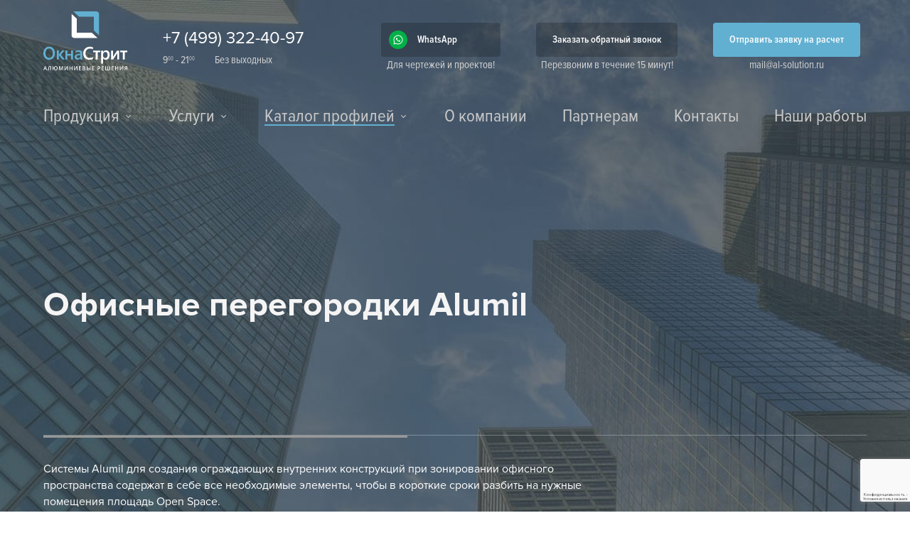

--- FILE ---
content_type: text/html; charset=UTF-8
request_url: https://al-solution.ru/profiles/alumil/partition
body_size: 18156
content:
<!DOCTYPE html>
<html lang="ru">
  <head>
  <title>Офисные перегородки Alumil, каталог профилей Алюмил для зонирования пространства - al-solution.ru - г. Москва</title>
  <base href="https://al-solution.ru/">
  <meta charset="utf-8"/>
  <meta http-equiv="X-UA-Compatible" content="IE=edge"/>
  <meta name="viewport" content="width=device-width, initial-scale=1, shrink-to-fit=no"/>
  <meta name="description" content="Предлагаем зонирование офисного пространства перегородками из алюминиевого профиля Alumil. Все работы под ключ - от разработки проекта до монтажа. Работаем в Москве и в Московской области!">
  <meta name="keywords" content="">
  <meta name="google-site-verification" content="pYPMmw-QhjrmzCyFuDD9SJSMLLYGuZwOq2Zb011ni9c" />
  <meta name="p:domain_verify" content="819a2ac0c2ec1b9b8b058a50896b4778"/>
  <meta name="facebook-domain-verification" content="xywrek04yaqo52msu864q4j911ztwe" />
  <meta name="yandex-verification" content="b938756be5b987f3" />
  <link rel="canonical" href="https://al-solution.ru/profiles/alumil/partition">
  <link rel="icon" type="image/png" href="/templates/solution/images/favicon-96x96.png" sizes="96x96" />
  <link rel="icon" type="image/svg+xml" href="/templates/solution/images/favicon.svg" />
  <link rel="shortcut icon" href="/templates/solution/images/favicon.ico" />
  <link rel="apple-touch-icon" sizes="180x180" href="/templates/solution/images/apple-touch-icon.png" />
  <meta name="msapplication-TileColor" content="#da532c">
  <meta name="theme-color" content="#ffffff">
  <link rel="preload" href="assets/images/header/header-alumil-bg.jpg" as="image">
      <!-- templates/solution/css/jquery.fancybox.min.css
      templates/solution/js/jquery.fancybox.min.js
      
      templates/solution/css/fancybox.css
      templates/solution/js/fancybox.umd.js -->
  
  <link rel="stylesheet" href="/assets/components/minifyx/cache/styles_17e9a7b5df.min.css" type="text/css" />
  <!-- Google Tag Manager -->
<script>(function(w,d,s,l,i){w[l]=w[l]||[];w[l].push({'gtm.start':
new Date().getTime(),event:'gtm.js'});var f=d.getElementsByTagName(s)[0],
j=d.createElement(s),dl=l!='dataLayer'?'&l='+l:'';j.async=true;j.src=
'https://www.googletagmanager.com/gtm.js?id='+i+dl;f.parentNode.insertBefore(j,f);
})(window,document,'script','dataLayer','GTM-MLMZLLL');</script>
<!-- End Google Tag Manager --> 
<!-- Facebook Pixel Code -->
<script>
  !function(f,b,e,v,n,t,s)
  {if(f.fbq)return;n=f.fbq=function(){n.callMethod?
  n.callMethod.apply(n,arguments):n.queue.push(arguments)};
  if(!f._fbq)f._fbq=n;n.push=n;n.loaded=!0;n.version='2.0';
  n.queue=[];t=b.createElement(e);t.async=!0;
  t.src=v;s=b.getElementsByTagName(e)[0];
  s.parentNode.insertBefore(t,s)}(window, document,'script',
  'https://connect.facebook.net/en_US/fbevents.js');
  fbq('init', '275186137386595');
  fbq('track', 'PageView');
</script>
<noscript><img height="1" width="1" style="display:none"
  src="https://www.facebook.com/tr?id=275186137386595&ev=PageView&noscript=1"
/></noscript>
<!-- End Facebook Pixel Code -->
<script src="https://www.google.com/recaptcha/api.js?onload=ReCaptchaCallbackV3&render=6LcXG58pAAAAAJJwaaPZslY6w1I3XiuAP6lVnybc" async></script>
</head>
<!--Манго телефония 27.06.2025 -->
<script async src="//widgets.mango-office.ru/site/35821"></script>
<!--Манго телефония 27.06.2025 -->
  <body class="alumil-page">
      <!-- Google Tag Manager (noscript) -->
<noscript><iframe src="https://www.googletagmanager.com/ns.html?id=GTM-MLMZLLL"
height="0" width="0" style="display:none;visibility:hidden"></iframe></noscript>
<!-- End Google Tag Manager (noscript) -->
        <!--<header class="header lazy-background" >-->
    <header class="header" style="background-image: url('assets/images/header/header-alumil-bg.jpg')">
      <div class="container">
                <div class="row justify-content-between">
          <div class="col-auto">
              <a class="header__logo" href="https://al-solution.ru/">
                  <img class="img-responsive" src="templates/solution/images/logo2new.svg" alt="Окна Стрит"></a>
              </div>
          <div class="col d-sm-none">
            <div class="mob-wrap d-flex flex-column align-items-end">
              <div class="mobile-menu js-menu"><span></span><span></span><span></span></div>
              <svg class="mobile-callback js-callback">
                <use xlink:href="templates/solution/images/sprite.svg#icon-top-callback"></use>
              </svg>
              <svg class="mobile-calc js-calc">
                <use xlink:href="templates/solution/images/sprite.svg#icon-top-calc"></use>
              </svg>
            </div>
          </div>
          <div class="col-auto col-sm-auto mr-md-auto">
            <div class="phone-and-worktime"><a class="header__phone" href="tel:+74952151595">+7 (499) 322-40-97</a>
              <div class="header__worktime">9<sup>00</sup> - 21<sup>00</sup> <span class="header__workdays">Без выходных</span></div>
            </div>
          </div>
          <div class="col-auto col-sm-auto">
              <a class="btn header__btn btn-whatsapp" href="https://wa.me/74952151595" target="_blank">WhatsApp</a>
            <div class="under-btn">Для чертежей и проектов!</div>
          </div>
          <div class="col-auto col-sm-auto d-none d-sm-block">
            <button class="btn header__btn js-callback" type="button">Заказать обратный звонок<br></button>
            <div class="under-btn d-none d-sm-block">Перезвоним в течение 15 минут!</div>
          </div>
          <div class="col-auto col-sm-auto d-none d-sm-block d-md-none d-lg-block">
            <button class="btn btn_normal header__btn js-calc" type="button">Отправить заявку на расчет</button>
            <div class="under-btn d-none d-sm-block"><a class="mail-link no-email-rewrite" href="mailto:mail@al-solution.ru" target="_blank">mail@al-solution.ru</a></div>
          </div>
        </div>
                <div class="row d-none d-sm-block">
          <div class="col w-100">
            <ul class="menu topmenu"><li class="first parent"><a href="production/" >Продукция</a><ul class="menu topmenu"><li class="first"><a href="production/windows" >Окна</a></li> <li><a href="production/panoramnye-okna" >Панорамные окна</a></li> <li><a href="production/sliding-windows" >Раздвижные окна</a></li> <li><a href="production/door/" >Двери</a></li> <li><a href="production/entrance-groups/" >Входные группы</a></li> <li><a href="production/sliding-system" >Раздвижные двери</a></li> <li><a href="production/facades" >Фасады</a></li> <li><a href="production/clerestory" >Зенитные фонари</a></li> <li><a href="production/balconies" >Балконы</a></li> <li><a href="production/terraces-verandas-gazebos" >Террасы, веранды, беседки</a></li> <li><a href="production/winter-garden" >Зимние сады</a></li> <li><a href="production/office-partition" >Алюминиевые перегородки</a></li> <li class="last"><a href="production/bezramnoe-osteklenie" >Безрамное остекление</a></li></ul></li> <li class="parent"><a href="services/" >Услуги</a><ul class="menu topmenu"><li class="first"><a href="services/osteklenie-domov" >Остекление домов и коттеджей</a></li> <li><a href="services/osteklenie-kvartir" >Остекление квартир</a></li> <li><a href="services/osteklenie-magazinov" >Остекление объектов торговли</a></li> <li><a href="services/osteklenie-ofisnyh-zdanij" >Остекление офисных зданий</a></li> <li><a href="services/osteklenie-cekhov" >Остекление производства и цехов</a></li> <li><a href="services/osteklenie-restoranov-i-kafe" >Остекление ресторанов</a></li> <li class="last"><a href="services/poroshkovoe-okrashivanie" >Порошковое окрашивание</a></li></ul></li> <li class="parent active"><a href="profiles/" >Каталог профилей</a><ul class="menu topmenu"><li class="first"><a href="profiles/schuco/" >Schuco</a></li> <li><a href="profiles/reynaers/" >Reynaers</a></li> <li><a href="profiles/provedal/" >Provedal</a></li> <li><a href="profiles/ags/" >AGS</a></li> <li><a href="profiles/sial/" >СИАЛ</a></li> <li><a href="profiles/alutech/" >Alutech</a></li> <li><a href="profiles/alumark/" >Alumark</a></li> <li><a href="profiles/vidnal/" >VIDNAL</a></li> <li><a href="profiles/newtec/" >NewTec</a></li> <li><a href="profiles/krauss/" >Krauss</a></li> <li class="active"><a href="profiles/alumil/" >Alumil</a></li> <li class="last"><a href="profiles/realit/" >Realit</a></li></ul></li> <li><a href="about" >О компании</a></li> <li><a href="https://al-solution.ru/partnerskaya-programma" >Партнерам</a></li> <li><a href="contacts" >Контакты</a></li> <li class="last"><a href="portfolio/" >Наши работы</a></li></ul>
          </div>
        </div>
        <div class="row flex-full align-self-left align-items-center header-label-wrapper">
          <div class="col">
            <h1 class="header__title"><span>Офисные перегородки Alumil</span></h1>
            
            
          </div>
          
        </div>
        <div class="row">
          <div class="col">
               <div class="header__bottom">
                  <div class="header__line"></div> 
                  <div class="header__bottom-text">
<p>Системы Alumil для создания ограждающих внутренних конструкций при зонировании офисного пространства содержат в себе все необходимые элементы, чтобы в короткие сроки разбить на нужные помещения площадь Open Space. </p>
<p>Стеклянные, глухие, комбинированные перегородки любой сложности для создания продуктивной рабочей среды, в которой будет комфортно находиться и сотрудникам, и клиентам компании.</p>

</div>
                </div>
            
            <ul class="header__crumbs"><li><a href="/">Алюминиевые конструкции</a></li><li class="sep">></li><li><a href="profiles/">Каталог профилей</a></li><li class="sep">></li><li><a href="profiles/alumil/">Alumil</a></li><li class="sep">></li><li>Перегородки</li></ul>
          </div>
        </div>
      </div>
    </header>
    <section class="systems">
      <div class="container">
        <ul class="systems__menu"><li class="systems__menu-item first active"><a href="profiles/alumil/" class="systems__menu-link" >Окна и двери</a></li> <li class="systems__menu-item"><a href="profiles/alumil/sliding-system" class="systems__menu-link" >Раздвижные системы</a></li> <li class="systems__menu-item"><a href="profiles/alumil/folding-doors" class="systems__menu-link" >Складные двери</a></li> <li class="systems__menu-item"><a href="profiles/alumil/facades" class="systems__menu-link" >Фасады</a></li> <li class="systems__menu-item last active systems__menu-item_active"><a href="profiles/alumil/partition" class="systems__menu-link" >Перегородки</a></li></ul>
        
        <div class="systems__wrp">
          
          <div class="system">
            <div class="system__photo">
              <ul class="system__list">
                <li><img src="templates/solution/images/alumil/Smartia-P100-1.jpg" alt="Офисные перегородки Alumil Smartia P100"></li>
                <li><img src="templates/solution/images/alumil/Smartia-P100-2.jpg" alt="Перегородки Alumil P100 для зонирования пространства"></li>
                <li><img src="templates/solution/images/alumil/Smartia-P100-3.jpg" alt="Цельностеклянные перегородки P100"></li>
                <li><img src="templates/solution/images/alumil/Smartia-P100-4.jpg" alt="Комбинированные перегородки P100 от Alumil"></li>
                <li><img src="templates/solution/images/alumil/Smartia-P100-5.jpg" alt="P100"></li>
              </ul>
            </div>
            <div class="system__info">
              <h2 class="system__title">Alumil Smartia P100</h2>
              <div class="system__tabs">
                <ul class="system__tabs-list">
                  <li class="system__tabs-list-item system__tabs-list-item_active">Описание</li>
                  <li class="system__tabs-list-item">Характеристики</li>
                  <li class="system__tabs-list-item">Преимущества</li>
                  <li class="system__tabs-list-item">Материалы в PDF</li>
                </ul>
                <div class="system__tabs-content">
                  <div class="system__tabs-content-item system__tabs-content-item_active">
                    <p>Alumil Smartia P100 - система интерьерных внутренних перегородок для зонирования пространства. Система включает в себя профили для создания ограждающих конструкций от пола до потолка, либо от пола до нужного уровня. Различные варианты заполнения - стекло, непрозрачные материалы, комбинированные варианты.</p>
                    
                  </div>
                  <div class="system__tabs-content-item">
                    <p class="props">Решения: <strong>интерьерные перегородки всех типов</strong></p>
                    <p class="props">Глубина системы: <strong>70 мм</strong></p>
					<p class="props">Заполнение: <strong>одинарное, двойное</strong></p>
					<p class="props">Материалы заполнения: <strong>стекло, двойное стекло с жалюзи, ЛДСП, МДФ</strong></p>
					<p class="props">Толщина заполнения: <strong>5-70 мм</strong></p>
                    <p class="props">Звукоизоляция: <strong>48 дБ</strong></p>
                  </div>
                  <div class="system__tabs-content-item">
                    <ul class="list-square">
	                  <li>Зонирование пространства при помощи стационарных и мобильных модулей</li>
                      <li>Заполнение - стекло, двойное стекло с жалюзи, ЛДСП, МДФ</li>
                      <li>Возможность спрятать все коммуникации внутрь профиля</li>
                      <li>Организация доступа в помещения при помощи различных дверей</li>
					  <li>Быстрое возведение конструкций.</li>
                    </ul>
                  </div>
                  <div class="system__tabs-content-item">
                    <ul class="list-square">
                      <li>Проспект «Alumil P100 Office»
                        <br>
                        <a class="download" target="_blank" href="assets/files/pdf/p100-p200.pdf">
                          <span class="download__title">Скачать</span>
                          <svg class="download__icon">
                            <use xlink:href="templates/solution/images/sprite.svg#icon-pdf"></use>
                          </svg>
                          <span class="download__size">5,0 мб</span>
                        </a>
                      </li>
                      <li>Проспект «Встраиваемые двери Alumil P100 Office»
                        <br>
                        <a class="download" target="_blank" href="assets/files/pdf/p100-p200-doors.pdf">
                          <span class="download__title">Скачать</span>
                          <svg class="download__icon">
                            <use xlink:href="templates/solution/images/sprite.svg#icon-pdf"></use>
                          </svg>
                          <span class="download__size">4,4 мб</span>
                        </a>
                      </li>
                      <li>Проспект «Схемы соединения профилей Alumil P100 Office»
                        <br>
                        <a class="download" target="_blank" href="assets/files/pdf/p100-p200-connections.pdf">
                          <span class="download__title">Скачать</span>
                          <svg class="download__icon">
                            <use xlink:href="templates/solution/images/sprite.svg#icon-pdf"></use>
                          </svg>
                          <span class="download__size">2,2 мб</span>
                        </a>
                      </li>
                    </ul>
                  </div>
                </div>
              </div>
              <button class="btn btn_normal systems__btn js-consult" type="button">Получить консультацию по профилю</button>
            </div>
          </div>
          <div class="system">
            <div class="system__photo">
              <ul class="system__list">
                <li><img src="templates/solution/images/alumil/Smartia-P200-1.jpg" alt="Кабинеты из профиля P200"></li>
                <li><img src="templates/solution/images/alumil/Smartia-P200-2.jpg" alt="Двойной витраж с жалюзи"></li>
                <li><img src="templates/solution/images/alumil/Smartia-P200-3.jpg" alt="Черный профиль P200 для зонирования помещений"></li>
                <li><img src="templates/solution/images/alumil/Smartia-P200-4.jpg" alt="Smartia P200"></li>
                <li><img src="templates/solution/images/alumil/Smartia-P200-5.jpg" alt="P200"></li>
                <li><img src="templates/solution/images/alumil/Smartia-P200-6.jpg" alt="Система интерьерных профилей Alumil P200"></li>
              </ul>
            </div>
            <div class="system__info">
              <h2 class="system__title">Alumil Smartia P200</h2>
              <div class="system__tabs">
                <ul class="system__tabs-list">
                  <li class="system__tabs-list-item system__tabs-list-item_active">Описание</li>
                  <li class="system__tabs-list-item">Характеристики</li>
                  <li class="system__tabs-list-item">Преимущества</li>
                  <li class="system__tabs-list-item">Материалы в PDF</li>
                </ul>
                <div class="system__tabs-content">
                  <div class="system__tabs-content-item system__tabs-content-item_active">
                    <p>Alumil Smartia P200 - это классическая система внутренних перегородок с прямыми и тонкими линиями, которая предлагает идеальные решения для современных деловых помещений и офисов, конференц-залов и банкетных залов и прочих помещений, где необходимо изящное и быстрое решение для зонирования пространства.</p>
                  </div>
                  <div class="system__tabs-content-item">
					<p class="props">Решения: <strong>интерьерные перегородки всех типов</strong></p>
                    <p class="props">Глубина системы: <strong>70 мм</strong></p>
					<p class="props">Заполнение: <strong>одинарное, двойное</strong></p>
					<p class="props">Материалы заполнения: <strong>стекло, двойное стекло с жалюзи, ЛДСП, МДФ</strong></p>
					<p class="props">Толщина заполнения: <strong>5-70 мм</strong></p>
                    <p class="props">Звукоизоляция: <strong>38 дБ</strong></p>
                  </div>
                  <div class="system__tabs-content-item">
                    <ul class="list-square">
	                  <li>Быстрая установка</li>
                      <li>Элегантность, неповторимый дизайн</li>
                      <li>Хорошая звукоизоляция</li>
                      <li>Дополнительные функции и решения, такие как электрические или ручные жалюзи.</li>
                    </ul>
                  </div>
                  <div class="system__tabs-content-item">
                    <ul class="list-square">
                      <li>Проспект «Alumil P100 Office»
                        <br>
                        <a class="download" target="_blank" href="assets/files/pdf/p100-p200.pdf">
                          <span class="download__title">Скачать</span>
                          <svg class="download__icon">
                            <use xlink:href="templates/solution/images/sprite.svg#icon-pdf"></use>
                          </svg>
                          <span class="download__size">5,0 мб</span>
                        </a>
                      </li>
                      <li>Проспект «Встраиваемые двери Alumil P100 Office»
                        <br>
                        <a class="download" target="_blank" href="assets/files/pdf/p100-p200-doors.pdf">
                          <span class="download__title">Скачать</span>
                          <svg class="download__icon">
                            <use xlink:href="templates/solution/images/sprite.svg#icon-pdf"></use>
                          </svg>
                          <span class="download__size">4,4 мб</span>
                        </a>
                      </li>
                      <li>Проспект «Схемы соединения профилей Alumil P100 Office»
                        <br>
                        <a class="download" target="_blank" href="assets/files/pdf/p100-p200-connections.pdf">
                          <span class="download__title">Скачать</span>
                          <svg class="download__icon">
                            <use xlink:href="templates/solution/images/sprite.svg#icon-pdf"></use>
                          </svg>
                          <span class="download__size">2,2 мб</span>
                        </a>
                      </li>
                    </ul>
                  </div>
                </div>
              </div>
              <button class="btn btn_normal systems__btn js-consult" type="button">Получить консультацию по профилю</button>
            </div>
          </div>
    </div>
        <div class="systems__tags d-flex flex-wrap align-items-center align-content-center">
          <div class="systems__tags-label">Перейдите в раздел:</div>
          <a class="systems__tags-link" href="production/office-partition">Офисные перегородки</a>
          
        </div>
      </div>    
    </section> 
    <section class="calculation lazy-background" style='content-visibility: auto;'>
      <div class="calculation__bg"></div>
      <div class="container relative zindex3">
        <div class="row no-gutters">
          <div class="col-lg-6 col-sm-12">
            <div class="calculation__wrp">
              <div class="calculation__title"><span>Быстрый расчет</span> стоимости за 15 минут</div>
              <div class="calculation__desc">Заполните форму обратной связи, приложите свой проект или чертеж, наш специалист сделает экспресс-смету с указанием сроков реализации проекта!</div>
              <form class="calculation__form form-validate ajax_form" action="profiles/alumil/partition" name="calculation_form" id="calculation_form" method="post" enctype="multipart/form-data">
                  <input type="hidden" name="ip" value="3.15.215.101">
                <input class="calculation__input" name="name" type="text" placeholder="Ваше имя" value="">
                <div class="phone-wrapper">
                    <input class="calculation__input input-phone" name="phone" type="tel" placeholder="+7 (___) __-__-__" value="">
                </div>
                <div class="calculation__message">
                  <div class="calculation__message-wrp js-message-wrp">
                    <textarea class="calculation__comment js-comment" name="message"></textarea>
                    <button class="btn btn_normal calculation__comment-btn-cancel js-btn-cancel" type="button">Отменить</button>
                    <button class="btn btn_normal calculation__comment-btn-ok js-btn-ok" type="button">Сохранить</button>
                  </div>
                </div>
                <button class="calculation__add-comment js-add-comment" type="button">
                  <svg class="calculation__add-icon">
                    <use xlink:href="templates/solution/images/sprite.svg#icon-form-add"></use>
                  </svg>Добавить комментарий
                </button>
                <label class="calculation__label">
                  <svg class="calculation__attach-icon">
                    <use xlink:href="templates/solution/images/sprite.svg#icon-form-attach"></use>
                  </svg>
                  <mark class="js-label-file">Прикрепить чертеж</mark>
                  <input class="calculation__file js-input-file" name="calculation__file" type="file">
                </label>
                <div class="clr"></div>
                    
                    
                <button class="calculation__btn btn btn_trans-white" type="submit">Отправить заявку</button>
                <input type="hidden" name="privacy[]" value="" />
                <label class="calculation__privacy">Согласен на обработку <a href='privacy-policy'>персональных данных</a>
                  <input class="calculation__privacy-input" type="checkbox" name="privacy[]" checked="checked">
                  <svg class="calculation__checkbox">
                    <use xlink:href="templates/solution/images/sprite.svg#icon-agree"></use>
                  </svg>
                </label>
                
                <input name="formid" type="hidden" value="calculation_form">
                <input name="docurl" type="hidden" value="https://al-solution.ru/profiles/alumil/partition">
                <input name="doctitle" type="hidden" value="Офисные перегородки Alumil, каталог профилей Алюмил для зонирования пространства">
                <input name="subject" type="hidden" value="Остались вопросы, со страницы - Офисные перегородки Alumil, каталог профилей Алюмил для зонирования пространства">
                    
                    
    <span class="error_g-recaptcha-response error"></span>
    <input type="hidden" name="g-recaptcha-response">

              
	<input type="hidden" name="af_action" value="ccdb008ebace2224f3f389270bba15c5" />
</form>
            </div>
          </div>
        </div>
      </div>
    </section>
     <div class="measure js-calc cboxElement" style="background-image: url('/assets/images/measure.png')" >
          <p>Заявка<br>на расчет<br>стоимости</p>
    </div>
        <footer class="footer">
      <div class="footer__top">
        <div class="container">
          <div class="row align-items-center">
            <div class="col-12 col-sm-6 col-md-7 col-lg-auto">
                <a class="footer__logo" href="https://al-solution.ru/">
                    <img class="img-responsive" src="" fetchpriority="low" ktoto-code="lazy-load" ktoto-src="templates/solution/images/white-logo.svg" alt="Окна Стрит">
                </a>
            </div>
            
            <div class="col-12 col-sm-6 col-md-auto ml-md-auto ml-lg-none mr-xl-auto">
              <iframe src="https://yandex.ru/sprav/widget/rating-badge/244467208918?type=rating&theme=dark" width="150" height="50" frameborder="0"></iframe>
              <!--<iframe src="https://yandex.ru/sprav/widget/rating-badge/244467208918?type=rating&theme=dark" width="150" height="50" frameborder="0" title="Рейтинг"></iframe>-->
              <!--<a href="//yandex.ru/maps/org/244467208918/reviews?utm_source=badge&utm_medium=rating&utm_campaign=v1" target="_blank"><img src="" fetchpriority="low" ktoto-code="lazy-load" ktoto-src="https://avatars.mds.yandex.net/get-altay/906486/badge_rating_dark_4.9/orig" width="150" height="50" alt="Рейтинг" /></a>-->
            </div>
            <div class="col-12 col-sm-auto col-md col-lg-auto">
              <ul class="footer__menu-top"><li class="first"><a href="production/windows" >Окна</a></li> <li><a href="production/panoramnye-okna" >Панорамные окна</a></li> <li><a href="production/sliding-windows" >Раздвижные окна</a></li> <li class="last"><a href="production/door/" >Двери</a></li></ul>
            </div>
            <div class="col-12 col-sm-auto col-md col-lg-auto">
              <ul class="footer__menu-top"><li class="first"><a href="production/entrance-groups/" >Входные группы</a></li> <li><a href="production/sliding-system" >Раздвижные двери</a></li> <li><a href="production/facades" >Фасады</a></li> <li class="last"><a href="production/clerestory" >Зенитные фонари</a></li></ul>
            </div>
            <div class="col-12 col-sm-auto col-md col-lg-auto">
              <ul class="footer__menu-top"><li class="first"><a href="production/balconies" >Балконы</a></li> <li><a href="production/terraces-verandas-gazebos" >Террасы, веранды, беседки</a></li> <li><a href="production/winter-garden" >Зимние сады</a></li> <li class="last"><a href="production/office-partition" >Алюминиевые перегородки</a></li></ul>
            </div>
          </div>
        </div>
      </div>
      <div class="footer__middle">
        <div class="container">
          <div class="row justify-content-between align-content-center align-items-center">
            <div class="col-auto">
              <div class="footer__payments d-flex align-items-center">
                <div class="footer__payments-label d-inline-flex">Способы оплаты</div>
                <div class="footer__payments-icons d-inline-flex align-items-center">
                  <svg class="footer__payments-icon pay-icon-wallet">
                    <use xlink:href="templates/solution/images/sprite.svg#pay-icon-wallet"></use>
                  </svg>
                  <svg class="footer__payments-icon pay-icon-bank">
                    <use xlink:href="templates/solution/images/sprite.svg#pay-icon-bank"></use>
                  </svg>
                  <svg class="footer__payments-icon pay-icon-creditcard">
                    <use xlink:href="templates/solution/images/sprite.svg#pay-icon-creditcard"></use>
                  </svg>
                  <svg class="footer__payments-icon pay-icon-qiwi">
                    <use xlink:href="templates/solution/images/sprite.svg#pay-icon-qiwi"></use>
                  </svg>
                  
                </div>
              </div>
            </div>
            <div class="col-auto">
              <ul class="footer__menu-middle"><li class="first"><a href="information/" >Информация</a></li> <li><a href="testimonials" >Отзывы</a></li> <li><a href="search" >Не нашли то, что искали?</a></li> <li><a href="shipping-and-payment" >Доставка и оплата</a></li> <li class="last"><a href="contacts" >Контакты</a></li></ul>
            </div>
            <!--noindex-->
            <!--LiveInternet counter--><script defer type="text/javascript">
document.write('<a href="//www.liveinternet.ru/click" '+
'target="_blank" aria-label="liveinternet"><img fetchpriority="low" src="//counter.yadro.ru/hit?t44.1;r'+
escape(document.referrer)+((typeof(screen)=='undefined')?'':
';s'+screen.width+'*'+screen.height+'*'+(screen.colorDepth?
screen.colorDepth:screen.pixelDepth))+';u'+escape(document.URL)+
';h'+escape(document.title.substring(0,150))+';'+Math.random()+
'" alt="" title="LiveInternet" '+
'border="0" width="31" height="31"><\/a>')
</script><!--/LiveInternet-->
<!--/noindex-->
          </div>
        </div>
      </div>
      <div class="footer__bottom">
        <div class="container">
          <div class="row align-items-center">
            <div class="col-12 col-sm-auto order-sm-1">
              <div class="footer__address d-flex align-items-center">
                <svg class="d-flex footer__address-icon icon-pin">
                  <use xlink:href="templates/solution/images/sprite.svg#icon-pin"></use>
                </svg>
                <div class="d-flex footer__address-text">г. Москва, Волгоградский пр-т 43, офис 1505А</div>
                
              </div>
              <div class="footer__copy" style="margin-left: 33px;">© 2003—2026 Завод алюминиевых конструкций</div>
            </div>
            <div class="col-12 col-sm-auto order-sm-3">
              <div class="footer__phones d-flex align-items-center">
                <svg class="d-flex footer__phones-icon icon-smartphone">
                  <use xlink:href="templates/solution/images/sprite.svg#icon-smartphone"></use>
                </svg>
                <div class="d-flex flex-column footer_phones-text">
                  <div class="footer__phones-item"><a class="footer__phones-link" href="tel:84952151595">+7 (499) 322-40-97</a><span>|</span>отдел продаж</div>
                  <div class="footer__phones-item"><a class="footer__phones-link" href="tel:84955894474">+7 (925) 289-30-71</a><span>|</span>служба контроля качества</div>
                </div>
              </div>
            </div>
            <div class="col-12 col-sm-auto d-lg-none d-xl-block order-sm-2 ml-sm-auto" style='margin-left: 0 !important;'>
                <a class="footer__email no-email-rewrite" href="mailto:mail@al-solution.ru">mail@al-solution.ru</a>
            </div>
            <div class="col-12 col-sm-auto ml-auto order-sm-4">
              <!--noindex-->   
              <div class="footer__social">
                <a class="footer__social-link" href="https://vk.com/oknastreet" rel="nofollow" target="_blank" aria-label="vk">
                    <svg xmlns="http://www.w3.org/2000/svg" version="1.1" xmlns:xlink="http://www.w3.org/1999/xlink" width="512" height="512" x="0" y="0" viewBox="0 0 112.196 112.196" style="enable-background:new 0 0 512 512" xml:space="preserve" class=""><g><circle cx="56.098" cy="56.098" r="56.098" style="" fill="#6e6e6e" data-original="#4d76a1" class=""></circle><path d="M53.979 80.702h4.403s1.33-.146 2.009-.878c.625-.672.605-1.934.605-1.934s-.086-5.908 2.656-6.778c2.703-.857 6.174 5.71 9.853 8.235 2.782 1.911 4.896 1.492 4.896 1.492l9.837-.137s5.146-.317 2.706-4.363c-.2-.331-1.421-2.993-7.314-8.463-6.168-5.725-5.342-4.799 2.088-14.702 4.525-6.031 6.334-9.713 5.769-11.29-.539-1.502-3.867-1.105-3.867-1.105l-11.076.069s-.821-.112-1.43.252c-.595.357-.978 1.189-.978 1.189s-1.753 4.667-4.091 8.636c-4.932 8.375-6.904 8.817-7.71 8.297-1.875-1.212-1.407-4.869-1.407-7.467 0-8.116 1.231-11.5-2.397-12.376-1.204-.291-2.09-.483-5.169-.514-3.952-.041-7.297.012-9.191.94-1.26.617-2.232 1.992-1.64 2.071.732.098 2.39.447 3.269 1.644 1.135 1.544 1.095 5.012 1.095 5.012s.652 9.554-1.523 10.741c-1.493.814-3.541-.848-7.938-8.446-2.253-3.892-3.954-8.194-3.954-8.194s-.328-.804-.913-1.234c-.71-.521-1.702-.687-1.702-.687l-10.525.069s-1.58.044-2.16.731c-.516.611-.041 1.875-.041 1.875s8.24 19.278 17.57 28.993c8.555 8.907 18.27 8.322 18.27 8.322z" style="fill-rule:evenodd;clip-rule:evenodd;" fill="#ffffff" data-original="#ffffff" class=""></path></g></svg>
                   <!--<svg class="footer__social-img social-icon-vk">
                    <use xlink:href="templates/solution/images/sprite.svg#social-icon-vk"></use>
                  </svg>-->
                </a>
                <a class="footer__social-link" href="https://www.instagram.com/okna_street/" rel="nofollow" target="_blank" aria-label="instagram">
                  <svg xmlns="http://www.w3.org/2000/svg" version="1.1" xmlns:xlink="http://www.w3.org/1999/xlink" width="512" height="512" x="0" y="0" viewBox="0 0 512 512" style="enable-background:new 0 0 512 512" xml:space="preserve" class=""><g><path d="M305 256c0 27.063-21.938 49-49 49s-49-21.938-49-49 21.938-49 49-49 49 21.938 49 49zm0 0" fill="#6e6e6e" opacity="1" data-original="#000000" class=""></path><path d="M370.594 169.305a45.546 45.546 0 0 0-10.996-16.903 45.514 45.514 0 0 0-16.903-10.996c-5.18-2.011-12.96-4.406-27.293-5.058-15.504-.707-20.152-.86-59.402-.86-39.254 0-43.902.149-59.402.856-14.332.656-22.118 3.05-27.293 5.062a45.483 45.483 0 0 0-16.903 10.996 45.572 45.572 0 0 0-11 16.903c-2.011 5.18-4.406 12.965-5.058 27.297-.707 15.5-.86 20.148-.86 59.402 0 39.25.153 43.898.86 59.402.652 14.332 3.047 22.114 5.058 27.293a45.563 45.563 0 0 0 10.996 16.903 45.514 45.514 0 0 0 16.903 10.996c5.18 2.015 12.965 4.41 27.297 5.062 15.5.707 20.144.856 59.398.856 39.258 0 43.906-.149 59.402-.856 14.332-.652 22.118-3.047 27.297-5.062a48.68 48.68 0 0 0 27.899-27.899c2.011-5.18 4.406-12.96 5.062-27.293.707-15.504.856-20.152.856-59.402 0-39.254-.149-43.902-.856-59.402-.652-14.332-3.047-22.118-5.062-27.297zM256 331.485c-41.691 0-75.488-33.794-75.488-75.485s33.797-75.484 75.488-75.484c41.688 0 75.484 33.793 75.484 75.484S297.688 331.484 256 331.484zm78.469-136.313c-9.742 0-17.64-7.899-17.64-17.64s7.898-17.641 17.64-17.641 17.64 7.898 17.64 17.64c-.004 9.742-7.898 17.64-17.64 17.64zm0 0" fill="#6e6e6e" opacity="1" data-original="#000000" class=""></path><path d="M256 0C114.637 0 0 114.637 0 256s114.637 256 256 256 256-114.637 256-256S397.363 0 256 0zm146.113 316.605c-.71 15.649-3.199 26.333-6.832 35.684a75.164 75.164 0 0 1-42.992 42.992c-9.348 3.633-20.035 6.117-35.68 6.832-15.675.715-20.683.887-60.605.887-39.926 0-44.93-.172-60.61-.887-15.644-.715-26.331-3.199-35.68-6.832a72.018 72.018 0 0 1-26.038-16.957 72.044 72.044 0 0 1-16.953-26.035c-3.633-9.348-6.121-20.035-6.832-35.68-.723-15.68-.891-20.687-.891-60.609s.168-44.93.887-60.605c.71-15.649 3.195-26.332 6.828-35.684a72.013 72.013 0 0 1 16.96-26.035 72.003 72.003 0 0 1 26.036-16.957c9.352-3.633 20.035-6.117 35.684-6.832C211.07 109.172 216.078 109 256 109s44.93.172 60.605.89c15.649.712 26.332 3.196 35.684 6.825a72.061 72.061 0 0 1 26.04 16.96 72.027 72.027 0 0 1 16.952 26.036c3.637 9.352 6.121 20.035 6.836 35.684.715 15.675.883 20.683.883 60.605s-.168 44.93-.887 60.605zm0 0" fill="#6e6e6e" opacity="1" data-original="#000000" class=""></path></g></svg>
                  <!--<svg class="footer__social-img social-icon-facebook">
                    <use xlink:href="templates/solution/images/sprite.svg#social-icon-facebook"></use>
                  </svg>-->
                </a>
                <a class="footer__social-link" rel="nofollow" href="https://dzen.ru/okna_street" rel="nofollow" target="_blank" aria-label="dzen">
                  <svg xmlns="http://www.w3.org/2000/svg" id="_Слой_2" data-name="Слой 2" viewBox="0 0 48 48">
                      <defs>
                        <style>
                          .cls-1, .cls-2 {
                            stroke-width: 0px;
                          }
                    
                          .cls-2 {
                            fill: #fff;
                            fill-rule: evenodd;
                          }
                        </style>
                      </defs>
                      <g id="_Слой_1-2" data-name="Слой 1">
                        <path class="cls-1" fill="#6e6e6e" d="M24.72,0c.12,9.73.79,15.2,4.44,18.84,3.65,3.65,9.12,4.31,18.85,4.44C47.63,10.59,37.41.37,24.72,0Z"/>
                        <path class="cls-1" fill="#6e6e6e" d="M18.85,18.84C22.5,15.2,23.16,9.73,23.28,0,10.59.37.37,10.59,0,23.28c9.73-.12,15.2-.79,18.85-4.44Z"/>
                        <path class="cls-1" fill="#6e6e6e" d="M0,24.72c.37,12.69,10.59,22.91,23.28,23.28-.12-9.73-.79-15.2-4.44-18.84-3.65-3.65-9.12-4.31-18.85-4.44Z"/>
                        <path class="cls-1" fill="#6e6e6e" d="M48,24.72c-9.73.12-15.2.79-18.85,4.44-3.65,3.65-4.31,9.12-4.44,18.84,12.69-.37,22.91-10.59,23.28-23.28Z"/>
                        <path class="cls-2" d="M48,24c0,.24,0,.48-.01.72-9.72.12-15.19.79-18.83,4.44-3.65,3.65-4.31,9.11-4.44,18.83-.24,0-.48.01-.72.01s-.48,0-.72-.01c-.12-9.72-.79-15.19-4.44-18.83C15.2,25.51,9.73,24.84.01,24.72c0-.24-.01-.48-.01-.72s0-.48.01-.72c9.72-.12,15.19-.79,18.83-4.44C22.49,15.2,23.16,9.73,23.28.01c.24,0,.48-.01.72-.01s.48,0,.72.01c.12,9.72.79,15.19,4.44,18.83,3.65,3.65,9.11,4.31,18.83,4.44,0,.24.01.48.01.72Z"/>
                      </g>
                    </svg>
                  <!--<svg class="footer__social-img social-icon-instagram">
                    <use xlink:href="templates/solution/images/sprite.svg#social-icon-instagram"></use>
                  </svg>-->
                </a>
                <a class="footer__social-link" href="https://rutube.ru/channel/39080389/" rel="nofollow" target="_blank" aria-label="rutube">
                  <svg xmlns="http://www.w3.org/2000/svg" width="800px" height="800px" viewBox="0 0 192 192" xml:space="preserve" fill="none"><path fill="#ffffff" d="M128.689 47.57H20.396v116.843h30.141V126.4h57.756l26.352 38.013h33.75l-29.058-38.188c9.025-1.401 15.522-4.73 19.493-9.985 3.97-5.255 5.956-13.664 5.956-24.875v-8.759c0-6.657-.721-11.912-1.985-15.941-1.264-4.029-3.43-7.533-6.498-10.686-3.249-2.978-6.858-5.08-11.19-6.481-4.332-1.226-9.747-1.927-16.424-1.927zm-4.873 53.08H50.537V73.321h73.279c4.15 0 7.038.7 8.482 1.927 1.444 1.226 2.347 3.503 2.347 6.832v9.81c0 3.503-.903 5.78-2.347 7.006s-4.331 1.752-8.482 1.752z" style="display:inline;fill:none;stroke:#ffffff;stroke-width:12;stroke-linecap:round;stroke-linejoin:round;stroke-dasharray:none;stroke-opacity:1" transform="translate(1.605 -1.99)"/><path fill="#F41240" d="M162.324 45.568c5.52 0 9.998-4.477 9.998-10s-4.478-10-9.998-10c-5.524 0-10.002 4.477-10.002 10s4.478 10 10.002 10z" style="display:inline;fill:#ffffff;fill-opacity:1;stroke:none;stroke-width:10.6667;stroke-linecap:round;stroke-linejoin:round;stroke-dasharray:none;stroke-opacity:1" transform="translate(1.605 -1.99)"/></svg>
                  <!--<svg class="footer__social-img social-icon-google-plus">
                    <use xlink:href="templates/solution/images/sprite.svg#social-icon-google-plus"></use>
                  </svg>-->
                </a>
                <a class="footer__social-link" href="https://t.me/oknastreet" rel="nofollow" target="_blank" aria-label="tg">
                  <svg xmlns="http://www.w3.org/2000/svg" version="1.1" xmlns:xlink="http://www.w3.org/1999/xlink" width="512" height="512" x="0" y="0" viewBox="0 0 24 24" style="enable-background:new 0 0 512 512" xml:space="preserve" class=""><g><circle cx="12" cy="12" r="12" fill="#6e6e6e" opacity="1" data-original="#039be5" class=""></circle><path fill="#ffffff" d="m5.491 11.74 11.57-4.461c.537-.194 1.006.131.832.943l.001-.001-1.97 9.281c-.146.658-.537.818-1.084.508l-3-2.211-1.447 1.394c-.16.16-.295.295-.605.295l.213-3.053 5.56-5.023c.242-.213-.054-.333-.373-.121l-6.871 4.326-2.962-.924c-.643-.204-.657-.643.136-.953z" opacity="1" data-original="#ffffff" class=""></path></g></svg>
                </a>
                <a class="footer__social-link" href="https://www.tiktok.com/@okna_street" rel="nofollow" target="_blank" aria-label="tiktok">
                    <svg xmlns="http://www.w3.org/2000/svg" version="1.1" xmlns:xlink="http://www.w3.org/1999/xlink" width="512" height="512" x="0" y="0" viewBox="0 0 512 512" style="enable-background:new 0 0 512 512" xml:space="preserve" class=""><g><path d="M256 0C114.637 0 0 114.637 0 256s114.637 256 256 256 256-114.637 256-256S397.363 0 256 0zm128.43 195.873v34.663c-16.345.006-32.226-3.197-47.204-9.516a120.587 120.587 0 0 1-26.811-15.636l.246 106.693c-.103 24.025-9.608 46.598-26.811 63.601-14 13.84-31.74 22.641-50.968 25.49a93.951 93.951 0 0 1-13.766 1.012c-20.583 0-40.124-6.668-56.109-18.97a93.08 93.08 0 0 1-8.624-7.532c-18.644-18.427-28.258-43.401-26.639-69.674 1.235-19.999 9.242-39.072 22.59-54.021 17.66-19.782 42.366-30.762 68.782-30.762 4.65 0 9.248.349 13.766 1.018v48.468a43.401 43.401 0 0 0-13.623-2.19c-24.134 0-43.659 19.69-43.298 43.842.229 15.453 8.67 28.961 21.12 36.407a43.023 43.023 0 0 0 19.765 6.062 43.42 43.42 0 0 0 16.036-2.127c17.243-5.696 29.682-21.892 29.682-40.994l.057-71.447V109.82h47.736a74.25 74.25 0 0 0 1.418 13.817c3.603 18.101 13.806 33.805 28.006 44.511 12.382 9.339 27.8 14.875 44.511 14.875.011 0 .149 0 .137-.011v12.861z" fill="#6e6e6e" opacity="1" data-original="#000000" class=""></path></g></svg>  
                </a>
                
              </div>
              <!--/noindex-->
            </div>
          </div>
        </div>
      </div>
      <div class='js-new-callback-btn js-new-callback'></div>
    </footer>
    <div class="d-none">
      <form class="popup ajax_form form-validate" action="profiles/alumil/partition" name="callback" id="callback" method="post" enctype="multipart/form-data">
          <input type="hidden" name="ip" value="3.15.215.101">
        <svg class="popup__close">
          <use xlink:href="templates/solution/images/sprite.svg#icon-popup-close"></use>
        </svg>
        <div class="popup__title">Обратный звонок</div>
        <div class="popup__subtitle">Мы с Вами свяжемся в течении 10 минут!</div>
        <input class="popup__input" name="name" type="text" placeholder="Ваше имя">
        <div class="phone-wrapper">
            <input class="popup__input input-phone" name="phone" type="tel" placeholder="+7 (___) __-__-__">
        </div>
        <div class="popup__message">
          <div class="popup__message-wrp js-message-wrp">
            <textarea class="popup__comment js-comment" name="message"></textarea>
            <button class="btn btn_normal popup__comment-btn-cancel js-btn-cancel" type="button">Отменить</button>
            <button class="btn btn_normal popup__comment-btn-ok js-btn-ok" type="button">Сохранить</button>
          </div>
        </div>
        <button class="popup__add-comment js-add-comment" type="button">
          <svg class="popup__add-icon">
            <use xlink:href="templates/solution/images/sprite.svg#icon-form-add"></use>
          </svg>Добавить комментарий
        </button>
        <label class="popup__label">
          <svg class="popup__attach-icon">
            <use xlink:href="templates/solution/images/sprite.svg#icon-form-attach"></use>
          </svg>
          <mark class="js-label-file">Прикрепить чертеж</mark>
          <input class="popup__file js-input-file" name="popup__file" type="file">
        </label>
        <div class="clr"></div>
        <button class="popup__btn btn btn_normal" type="submit">Позвонить мне</button>
        <input type="hidden" name="privacy[]" value="" />
        <label class="popup__privacy">
            <input class="popup__privacy-input" type="checkbox" name="privacy[]" checked="checked">
          <svg class="popup__checkbox">
            <use xlink:href="templates/solution/images/sprite.svg#icon-agree"></use>
          </svg>Согласен на обработку <a href='privacy-policy'>персональных данных</a>
        </label>
        <input name="formid" type="hidden" value="callback">
        <input name="docurl" type="hidden" value="https://al-solution.ru/profiles/alumil/partition">
        <input name="doctitle" type="hidden" value="Офисные перегородки Alumil, каталог профилей Алюмил для зонирования пространства">
        <input name="subject" type="hidden" value="Обратный звонок, со страницы - Офисные перегородки Alumil, каталог профилей Алюмил для зонирования пространства">
            
            
    <span class="error_g-recaptcha-response error"></span>
    <input type="hidden" name="g-recaptcha-response">

      
	<input type="hidden" name="af_action" value="f4d113ac33b16fda1314e907521815e3" />
</form>
      <form class="popup ajax_form form-validate" action="profiles/alumil/partition" name="new-callback" id="new-callback" method="post" enctype="multipart/form-data">
          <div class='image-wrapper'>
              <div class='image lazy-background' style='background-image: url("templates/solution/images/Kirill-photo-new.png"); background-repeat: no-repeat;'></div>
          </div>
          <div class='autor-name'>
              <p class='title'>Кирилл Лисицын</p>
              <p class='text'>Руководитель отдела продаж</p>
          </div>
          <svg class="popup__close">
          <use xlink:href="templates/solution/images/sprite.svg#icon-popup-close"></use>
        </svg>
          <div class='content-wrapper'>
              <input type="hidden" name="ip" value="3.15.215.101">
        <div class="popup__title">Помогу вам рассчитать стоимость и отвечу на все вопросы</div>
        <div class="popup__subtitle">Подберу профиль, сделаю смету за 10 минут, укажу сроки реализации вашего проекта
            <a href='/assets/files/pdf/КП Alutech.pdf' target='_blank' class='link-pdf'>Посмотрите пример нашего расчета в pdf</a>
        </div>
        <input class="popup__input" name="name" type="text" placeholder="Как к вам обращаться?">
        <div class="phone-wrapper">
            <input class="popup__input input-phone" name="phone" type="tel" placeholder="+7 (___) __-__-__">
        </div>
        <input class="popup__input" name="name" type="text" placeholder="Что будем считать? Окна, двери, зимний сад...">
        <label class="popup__label">
          <svg class="popup__attach-icon">
            <use xlink:href="templates/solution/images/sprite.svg#icon-form-attach"></use>
          </svg>
          <mark class="js-label-file">Прикрепить чертеж</mark>
          <input class="popup__file js-input-file" name="popup__file" type="file">
        </label>
        <div class="clr"></div>
        <button class="popup__btn btn btn_normal" type="submit">Позвонить мне</button>
        <input type="hidden" name="privacy[]" value="" />
        <label class="popup__privacy">
          <input class="popup__privacy-input" type="checkbox" name="privacy[]" checked="checked">
          <svg class="popup__checkbox">
            <use xlink:href="templates/solution/images/sprite.svg#icon-agree"></use>
          </svg>Согласен на обработку <a href='privacy-policy'>персональных данных</a>
        </label>

        <input name="formid" type="hidden" value="callback">
        <input name="docurl" type="hidden" value="https://al-solution.ru/profiles/alumil/partition">
        <input name="doctitle" type="hidden" value="Офисные перегородки Alumil, каталог профилей Алюмил для зонирования пространства">
        <input name="subject" type="hidden" value="Обратный звонок, со страницы - Офисные перегородки Alumil, каталог профилей Алюмил для зонирования пространства">
          </div>
          
          
    <span class="error_g-recaptcha-response error"></span>
    <input type="hidden" name="g-recaptcha-response">

      
	<input type="hidden" name="af_action" value="639d858a7cfcc0cb4d5bdb45f07b1178" />
</form>
      <form class="popup form-validate ajax_form" action="profiles/alumil/partition" name="calc" id="calc" method="post" enctype="multipart/form-data">
          <input type="hidden" name="ip" value="3.15.215.101">
        <svg class="popup__close">
          <use xlink:href="templates/solution/images/sprite.svg#icon-popup-close"></use>
        </svg>
        <div class="popup__title">Заявка на расчет стоимости</div>
        <div class="popup__subtitle">Заполните форму обратной связи, приложите при необходимости чертеж или проект, наш специалист сделает экспресс-смету с указанием сроков реализации проекта
            <a href='/assets/files/pdf/КП Alutech.pdf' target='_blank' class='link-pdf'>Посмотрите пример нашего расчета в pdf</a>
        </div>
        <input class="popup__input" name="name" type="text" placeholder="Ваше имя">
        <div class="phone-wrapper">
            <input class="popup__input input-phone" name="phone" type="tel" placeholder="+7 (___) __-__-__">
        </div>
        <input class="popup__input" name="email" type="email" placeholder="E-mail">
        <div class="popup__message">
          <div class="popup__message-wrp js-message-wrp">
            <textarea class="popup__comment js-comment" name="message"></textarea>
            <button class="btn btn_normal popup__comment-btn-cancel js-btn-cancel" type="button">Отменить</button>
            <button class="btn btn_normal popup__comment-btn-ok js-btn-ok" type="button">Сохранить</button>
          </div>
        </div>
        <button class="popup__add-comment js-add-comment" type="button">
          <svg class="popup__add-icon">
            <use xlink:href="templates/solution/images/sprite.svg#icon-form-add"></use>
          </svg>Добавить комментарий
        </button>
        <label class="popup__label">
          <svg class="popup__attach-icon">
            <use xlink:href="templates/solution/images/sprite.svg#icon-form-attach"></use>
          </svg>
          <mark class="js-label-file">Прикрепить чертеж</mark>
          <input class="popup__file js-input-file" name="popup__file" type="file">
        </label>
        <div class="clr"></div>
        <button class="popup__btn btn btn_normal" type="submit">Позвонить мне</button>
        <input type="hidden" name="privacy[]" value="" />
        <label class="popup__privacy">
          <input class="popup__privacy-input" type="checkbox" name="privacy[]" checked="checked">
          <svg class="popup__checkbox">
            <use xlink:href="templates/solution/images/sprite.svg#icon-agree"></use>
          </svg>Согласен на обработку <a href='privacy-policy'>персональных данных</a>
        </label>
        <input name="formid" type="hidden" value="calc">
        <input name="docurl" type="hidden" value="https://al-solution.ru/profiles/alumil/partition">
        <input name="doctitle" type="hidden" value="Офисные перегородки Alumil, каталог профилей Алюмил для зонирования пространства">
        <input name="subject" type="hidden" value="Заявка на расчет, со страницы - Офисные перегородки Alumil, каталог профилей Алюмил для зонирования пространства">
            
            
    <span class="error_g-recaptcha-response error"></span>
    <input type="hidden" name="g-recaptcha-response">

      
	<input type="hidden" name="af_action" value="05a3289dfaa65053f5a342ab50d86ba8" />
</form>
      <form class="popup form-validate ajax_form" action="profiles/alumil/partition" name="consult" id="consult" method="post" enctype="multipart/form-data">
          <input type="hidden" name="ip" value="3.15.215.101">
        <svg class="popup__close">
          <use xlink:href="templates/solution/images/sprite.svg#icon-popup-close"></use>
        </svg>
        <div class="popup__title">Бесплатная консультация</div>
        <div class="popup__subtitle">Думаете какую алюминиевую профильную систему выбрать для остекления своего объекта? Оставьте свой телефон, с Вами свяжется наш специалист и порекомендует оптимальное решение!</div>
        <input class="popup__input" name="name" type="text" placeholder="Ваше имя">
        <div class="phone-wrapper">
            <input class="popup__input input-phone" name="phone" type="tel" placeholder="+7 (___) __-__-__">
        </div>
        <div class="popup__message">
          <div class="popup__message-wrp js-message-wrp">
            <textarea class="popup__comment js-comment" name="message"></textarea>
            <button class="btn btn_normal popup__comment-btn-cancel js-btn-cancel" type="button">Отменить</button>
            <button class="btn btn_normal popup__comment-btn-ok js-btn-ok" type="button">Сохранить</button>
          </div>
        </div>
        <button class="popup__add-comment js-add-comment" type="button">
          <svg class="popup__add-icon">
            <use xlink:href="templates/solution/images/sprite.svg#icon-form-add"></use>
          </svg>Добавить комментарий
        </button>
        <label class="popup__label">
          <svg class="popup__attach-icon">
            <use xlink:href="templates/solution/images/sprite.svg#icon-form-attach"></use>
          </svg>
          <mark class="js-label-file">Прикрепить чертеж</mark>
          <input class="popup__file js-input-file" name="popup__file" type="file">
        </label>
        <div class="clr"></div>
        <button class="popup__btn btn btn_normal" type="submit">Позвонить мне</button>
        <input type="hidden" name="privacy[]" value="" />
        <label class="popup__privacy">
            <input class="popup__privacy-input" type="checkbox" name="privacy[]" checked="checked">
          <svg class="popup__checkbox">
            <use xlink:href="templates/solution/images/sprite.svg#icon-agree"></use>
          </svg>Согласен на обработку <a href='privacy-policy'>персональных данных</a>
        </label>
        <input name="formid" type="hidden" value="consult">
        <input name="docurl" type="hidden" value="https://al-solution.ru/profiles/alumil/partition">
        <input name="doctitle" type="hidden" value="Офисные перегородки Alumil, каталог профилей Алюмил для зонирования пространства">
        <input name="subject" type="hidden" value="Необходима консультация, со страницы - Офисные перегородки Alumil, каталог профилей Алюмил для зонирования пространства">
            
            
    <span class="error_g-recaptcha-response error"></span>
    <input type="hidden" name="g-recaptcha-response">

      
	<input type="hidden" name="af_action" value="d392ae906ebeb02c2834d9e105d1fa2b" />
</form>
      <form class="popup form-validate ajax_form" action="profiles/alumil/partition" name="ceo" id="ceo" method="post" enctype="multipart/form-data">
          <input type="hidden" name="ip" value="3.15.215.101">
        <svg class="popup__close">
          <use xlink:href="templates/solution/images/sprite.svg#icon-popup-close"></use>
        </svg>
        <div class="popup__title">Письмо директору</div>
        <div class="popup__subtitle">Уважаемые заказчики, здесь вы можете разместить любое сообщение, которое попадет напрямую нашему руководителю: любые жалобы, просьбы, предложения и благодарности!</div>
        <input class="popup__input" name="name" type="text" placeholder="Ваше имя">
        <div class="phone-wrapper">
            <input class="popup__input input-phone" name="phone" type="tel" placeholder="+7 (___) __-__-__">
        </div>
        <input class="popup__input" name="email" type="email" placeholder="E-mail">
        <div class="popup__message">
          <div class="popup__message-wrp js-message-wrp">
            <textarea class="popup__comment js-comment" name="message"></textarea>
            <button class="btn btn_normal popup__comment-btn-cancel js-btn-cancel" type="button">Отменить</button>
            <button class="btn btn_normal popup__comment-btn-ok js-btn-ok" type="button">Сохранить</button>
          </div>
        </div>
        <button class="popup__add-comment js-add-comment" type="button">
          <svg class="popup__add-icon">
            <use xlink:href="templates/solution/images/sprite.svg#icon-form-add"></use>
          </svg>Добавить комментарий
        </button>
        <label class="popup__label">
          <svg class="popup__attach-icon">
            <use xlink:href="templates/solution/images/sprite.svg#icon-form-attach"></use>
          </svg>
          <mark class="js-label-file">Прикрепить чертеж</mark>
          <input class="popup__file js-input-file" name="popup__file" type="file">
        </label>
        <div class="clr"></div>
        <button class="popup__btn btn btn_normal" type="submit">Отправить</button>
        <input type="hidden" name="privacy[]" value="" />
        <label class="popup__privacy">
            <input class="popup__privacy-input" type="checkbox" name="privacy[]" checked="checked">
          <svg class="popup__checkbox">
            <use xlink:href="templates/solution/images/sprite.svg#icon-agree"></use>
          </svg>Согласен на обработку <a href='privacy-policy'>персональных данных</a>
        </label>

        <input name="formid" type="hidden" value="calc">
        <input name="docurl" type="hidden" value="https://al-solution.ru/profiles/alumil/partition">
        <input name="doctitle" type="hidden" value="Офисные перегородки Alumil, каталог профилей Алюмил для зонирования пространства">
        <input name="subject" type="hidden" value="Письмо директору, со страницы - Офисные перегородки Alumil, каталог профилей Алюмил для зонирования пространства">
            
            
    <span class="error_g-recaptcha-response error"></span>
    <input type="hidden" name="g-recaptcha-response">

      
	<input type="hidden" name="af_action" value="e206ef440b23e50730a25d30873d32ed" />
</form>
    </div>

    
    





    <script src="/assets/components/minifyx/cache/scripts_118f426ce6.min.js"></script>

<!-- Google Tag Manager (noscript) -->
<noscript><iframe defer src="https://www.googletagmanager.com/ns.html?id=GTM-MLMZLLL"
height="0" width="0" style="display:none;visibility:hidden"></iframe></noscript>
<!-- End Google Tag Manager (noscript) -->
<script>
     window.onload=function(){
         setTimeout(function(){
         const videoWrapper = $('#mainScreenWrapper');
         const path = videoWrapper.attr('data-video');
        
         videoWrapper.empty();
         videoWrapper.append('<video autoplay muted allowfullscreen playsinline loop><source src="'+ path +'" type="video/mp4; codecs=&quot;avc1.42E01E, mp4a.40.2&quot;"></video>');
         }, 0);
        
     };
     
     $(document).ready(function () {
        if ($(window).width() < 1300) {
            $('.productionVideo').attr('data-height', 'auto');
        }
        /*setTimeout(function() {
            $('a.no-email-rewrite').each(function() {
                // Регулярное выражение для поиска mail+цифры@al-solution.ru
                const emailRegex = /mail\+\d+@al-solution\.ru/g;
                
                // Заменяем email в href
                this.href = this.href.replace(emailRegex, 'mail@al-solution.ru');
                
                // Заменяем email в тексте ссылки
                $(this).text(function(_, text) {
                    return text.replace(emailRegex, 'mail@al-solution.ru');
                });
            });
            
            $('a.no-email-rewrite-contact').each(function() {
                // Регулярное выражение для поиска mail+цифры@al-solution.ru
                const emailRegex = /mail\+\d+@al-solution\.ru/g;
                
                // Заменяем email в href
                this.href = this.href.replace(emailRegex, 'mail@al-solution.ru');
                
                // Заменяем email в тексте ссылки
                $(this).find('span').text(function(_, text) {
                    return text.replace(emailRegex, 'mail@al-solution.ru');
                });
            });
        }, 3000);*/
    });
</script>
<style>
.footer__social a, .contact__social a{
    position: relative;
    background: none;
    border-radius: 50%;
    width: 24px;
    height: 24px;
    margin-left: 10px;
}

.footer__social a:before{
    content: '';
    position: absolute;
    top: 1px;
    left: 1px;
    background: #ffffff;
    width: 90%;
    height: 90%;
    border-radius: 50%;
    z-index: 0;
}

.footer__social svg, .contact__social a svg{
    width: 100%;
    height: 100%;
    position: relative;
}

.footer__social a:nth-child(3) svg{
    width: 95%;
    height: 95%;
    margin-top: 1px;
}
.footer__social a:nth-child(4)::before, .footer__social a:nth-child(3)::before{
    display: none;
}

.footer__social a:nth-child(4) {
    background: #6e6e6e;
    display: flex;
    align-items: center;
    justify-content: center;
    border-radius: 50%;
}
.contact__social a:nth-child(4){
    background: #62b0d1;
    display: flex;
    align-items: center;
    justify-content: center;
    border-radius: 50%;
}

.contact__social a:nth-child(4) svg {
    width: 75%;
    height: 75%;
}

.footer__social a:nth-child(4) svg {
    width: 75%;
    height: 75%;
}

.contacts-page .header{
    position: relative;
}
.about-page .header{
    background-size: cover;
}
#mainScreenWrapper {
    height: 100%;
    width: 100%;
    position: absolute;
    top: 0;
    left: 0;
}
#mainScreenWrapper video{
    width: 100%;
    height: 100%;
    object-fit: cover;
    position: absolute;
    top: 0;
    left: 0;
}
.communication{
    z-index: 1;
    padding-bottom: 0;
}
.contacts-page .topmenu li a{
    color: #ffffff;
}
.contacts-page .topmenu li ul li a {
    color: #414141;
}
@media screen and (max-width: 991px){
    .contacts-page iframe{
        width: 100% !important;
        margin-top: 20px;
      }
}
@media screen and (max-width: 760px){
  #mainScreenWrapper, #mainScreenWrapper video, .contacts-page .header{
      min-height: 705px !important;
      height: 705px !important;
      max-height: -webkit-fill-available !important;
  } 
  .contacts-page .contact__social {
    width: 100% !important;
  }
}

.header-label-wrapper{
    position: relative;
}
.header-label{
    position: absolute;
    bottom: 50px;
    right: 0;
    display: flex;
    flex-direction: column;
    width: 188px;
    height: 216px;
    text-align: center;
    text-decoration: none;
    padding-top: 25px;
    justify-content: center;
}
.header-label p{
    color: #1F1A17;
    font-size: 21px;
    font-weight: 800;
    margin: 0 0 3px 0;
}
.header-label span{
    color: #000000;
    font-size: 12px;
    font-weight: 600;
    line-height: 1;
    margin: 0 0 3px 0;
    line-height: 13px;
}
.header-label div{
    display: flex;
    flex-direction: column;
    align-items: center;
    gap: 5px;
}
.header-label div span{
    color: #00A4CB;
    font-size: 12px;
    font-weight: 600;
        margin: 0 0 0px 0;
}
@media screen and (max-width: 767px){
    .header-label{
        position: inherit;
        bottom: inherit;
        right: inherit;
        margin: 20px 0 0 15px;
    }
}

.saf .saf__icon{
    filter: invert(1);
}

.header__logo, .header__logo img{
    width: 11.8rem;
    height: 11.5rem;
}
.header__logo{
    margin-left: -9px;
}

@media screen and (max-width: 767px){
    .header__logo{
        margin-left: 0px;
    }
}

.footer__logo, .footer__logo img{
    width: 110px;
    height: 75px;
}
@media screen and (max-width: 767px){
    .footer__logo{
        margin-bottom: 20px;
    }
}

</style>

<script defer>
$( document ).ready(function() {
	function ktotoLazyLoad(params)
	{
		$("[ktoto-code='lazy-load']").each(function()
		{
			if(params["top"] + screen.height >= $(this).offset().top)
			{
				$(this).attr("src", $(this).attr("ktoto-src"));
				$(this).removeAttr("ktoto-code");
			}
		});
	
		$("[ktoto-code='lazy-load-bg']").each(function()
		{
			if(params["top"] + screen.height >= $(this).offset().top)
			{
				$(this).css({"background-image" : "url('" + $(this).attr("ktoto-src") + "')"});
				$(this).removeAttr("ktoto-code");
			}
		});
		
		Fancybox.bind("[data-fancybox]", {
          Thumbs: {
            autoStart: false,
          },
        });
	}
	
	$(document).ready(function()
	{
		ktotoLazyLoad({top : 0});
		$(window).scroll(function()
		{
			let top = $(this).scrollTop();
			ktotoLazyLoad({top : top});
		});
		$("html,body").scroll(function()
		{
			let top = $(this).scrollTop();
			ktotoLazyLoad({top : top});
		});
		
		
		 
	});
	
	
	formvalidation();
});

function formvalidation(){
    $('.form-validate').each(function() {
         const form = $(this)[0];
         const validatorForm = new JustValidate(form);
            validatorForm
                .addField('.input-phone', [
                    {
                        rule: 'required',
                        errorMessage: 'Поле обязательно для заполнения',
                    },
                    {
                        rule: 'minLength',
                        value: 18,
                        errorMessage: 'Недостаточно символов',
                    },
                    {
                        rule: 'customRegexp',
                        value: /^\+7 \([0-9]{3}\) [0-9]{3}-[0-9]{2}-[0-9]{2}$/,
                        errorMessage: 'Поле заполнено некорректно',
                    },
                ]);
    });
    
}
</script>

<script>
    var __cs = __cs || [];
        __cs.push(["setCsAccount", "_7SurksMPLL8u9BQdulFbOb6T34VaXo0"]);
        
        
        //recaptcha
            var onloadCaptchaCallback = function() {
              var siteKey = '';
              $('.captcha-item').each(function(index) {
                grecaptcha.render($(this).attr('id'), {
                  'sitekey' : siteKey
                });
              });
            };
</script>

<script async defer src="https://www.google.com/recaptcha/api.js?onload=onloadCaptchaCallback&render=explicit&hl=ru"></script>
<!-- Комаджик закомментировала 18.06.2025-->
<!--<script async defer type="text/javascript" src="https://app.comagic.ru/static/cs.min.js"></script>-->

<script defer>
    setTimeout(() => {
        //ip
        var yaParams = {};
        var xhr = new XMLHttpRequest();
        xhr.open('GET', 'https://ip.up66.ru/', true);
        xhr.onload = function() {
        yaParams.ip = this.responseText;
        }
        xhr.send();
        
        //comagic
        
        //Yandex.Metrika counter
        
        (function (d, w, c) {
                (w[c] = w[c] || []).push(function() {
                    try {
                        w.yaCounter48410270 = new Ya.Metrika({
                            id:48410270,
        					params:window.yaParams,
                            clickmap:true,
                            trackLinks:true,
                            accurateTrackBounce:true,
                            webvisor:true
                        });
                    } catch(e) { }
                });
        
                var n = d.getElementsByTagName("script")[0],
                    s = d.createElement("script"),
                    f = function () { n.parentNode.insertBefore(s, n); };
                s.type = "text/javascript";
                s.async = true;
                s.src = "https://mc.yandex.ru/metrika/watch.js";
        
                if (w.opera == "[object Opera]") {
                    d.addEventListener("DOMContentLoaded", f, false);
                } else { f(); }
            })(document, window, "yandex_metrika_callbacks");
            
            
            //comagic roistat
            
            (function(){
            	var onReady = function(){
            		var interval = setInterval(function(){
            			if (typeof Comagic !== "undefined" && typeof Comagic.setProperty !== "undefined" && typeof Comagic.hasProperty !== "undefined") {
            				Comagic.setProperty("roistat_visit", window.roistat.visit);
            				Comagic.hasProperty("roistat_visit", function(resp){
            					if (resp === true) {
            						clearInterval(interval);
            					}
            				});
            			}
            		}, 1000);
            	};
            	var onRoistatReady = function(){
            		window.roistat.registerOnVisitProcessedCallback(function(){
            			onReady();
            		});
            	};
            	if (typeof window.roistat !== "undefined") {
            		onReady();
            	} else {
            		if (typeof window.onRoistatModuleLoaded === "undefined") {
            			window.onRoistatModuleLoaded = onRoistatReady;
            		} else {
            			var previousOnRoistatReady = window.onRoistatModuleLoaded;
            			window.onRoistatModuleLoaded = function(){
            				previousOnRoistatReady();
            				onRoistatReady();
            			};
            		}
            	}
            })();
            //JIVOSITE INTEGRATION
            (function(w, d, s, h) {
                var p = d.location.protocol == "https:" ? "https://" : "http://";
                var u = "/static/marketplace/JivoSite/script.js";
                var js = d.createElement(s); js.async = 1; js.src = p+h+u; var js2 = d.getElementsByTagName(s)[0]; js2.parentNode.insertBefore(js, js2);
                })(window, document, 'script', 'cloud.roistat.com');
            
            //mail.ru counter    
            var _tmr = window._tmr || (window._tmr = []);
            _tmr.push({id: "3173898", type: "pageView", start: (new Date()).getTime()});
            (function (d, w, id) {
              if (d.getElementById(id)) return;
              var ts = d.createElement("script"); ts.type = "text/javascript"; ts.async = true; ts.id = id;
              ts.src = "https://top-fwz1.mail.ru/js/code.js";
              var f = function () {var s = d.getElementsByTagName("script")[0]; s.parentNode.insertBefore(ts, s);};
              if (w.opera == "[object Opera]") { d.addEventListener("DOMContentLoaded", f, false); } else { f(); }
            })(document, window, "topmailru-code");
            
            
            
            (function(w, d, s, h, id) {
                w.roistatProjectId = id; w.roistatHost = h;
                var p = d.location.protocol == "https:" ? "https://" : "http://";
                var u = /^.*roistat_visit=[^;]+(.*)?$/.test(d.cookie) ? "/dist/module.js" : "/api/site/1.0/"+id+"/init";
                var js = d.createElement(s); js.charset="UTF-8"; js.async = 1; js.src = p+h+u; var js2 = d.getElementsByTagName(s)[0]; js2.parentNode.insertBefore(js, js2);
            })(window, document, 'script', 'cloud.roistat.com', '90c4f13c8e38e8b60ba56a95029f6fd1');
                
        }, 500)
</script>



<script defer>
    $(document).on('af_complete', function(event, response) {
        //console.log(response);
        if (response.success) {
          window.location.href = "thanks" 
        }
    });
    
    document.addEventListener("DOMContentLoaded", function() {
          var lazyBackgrounds = [].slice.call(document.querySelectorAll(".lazy-background"));
        
          if ("IntersectionObserver" in window) {
            let lazyBackgroundObserver = new IntersectionObserver(function(entries, observer) {
              entries.forEach(function(entry) {
                if (entry.isIntersecting) {
                  entry.target.classList.add("visible");
                  lazyBackgroundObserver.unobserve(entry.target);
                }
              });
            });
        
            lazyBackgrounds.forEach(function(lazyBackground) {
              lazyBackgroundObserver.observe(lazyBackground);
            });
          }
        });
        
    
</script>

<!-- Комаджик закомментировала 18.06.2025-->
<!--<script defer type="text/javascript">
var __cs = __cs || [];
__cs.push(["setCsAccount", "QNLMLFRXilvkXgQtVDu_FpI9piYRDl4X"]);
</script>-->

<!-- Top.Mail.Ru counter Скрипт Вячеслава от 22.03.2003-->
<script defer type="text/javascript">
var _tmr = window._tmr || (window._tmr = []);
_tmr.push({id: "3310193", type: "pageView", start: (new Date()).getTime()});
(function (d, w, id) {
  if (d.getElementById(id)) return;
  var ts = d.createElement("script"); ts.type = "text/javascript"; ts.async = true; ts.id = id;
  ts.src = "https://top-fwz1.mail.ru/js/code.js";
  var f = function () {var s = d.getElementsByTagName("script")[0]; s.parentNode.insertBefore(ts, s);};
  if (w.opera == "[object Opera]") { d.addEventListener("DOMContentLoaded", f, false); } else { f(); }
})(document, window, "tmr-code");
</script>
<noscript><div><img src="https://top-fwz1.mail.ru/counter?id=3310193;js=na" style="position:absolute;left:-9999px;" alt="Top.Mail.Ru" /></div></noscript>
<!-- /Top.Mail.Ru counter -->


    
<script>
    (function(){ document.jivositeloaded=0;var widget_id = 'bV8sTIX0Cl';var d=document;var w=window;function l(){var s = d.createElement('script'); s.type = 'text/javascript'; s.async = true; s.src = '//code.jivosite.com/script/widget/'+widget_id; var ss = document.getElementsByTagName('script')[0]; ss.parentNode.insertBefore(s, ss);}
        function zy(){
            if(w.detachEvent){//поддержка IE8
                w.detachEvent('onscroll',zy);
                w.detachEvent('onmousemove',zy);
                w.detachEvent('ontouchmove',zy);
                w.detachEvent('onresize',zy);
            }else {
                w.removeEventListener("scroll", zy, false);
                w.removeEventListener("mousemove", zy, false);
                w.removeEventListener("touchmove", zy, false);
                w.removeEventListener("resize", zy, false);
            }
            if(d.readyState=='complete'){l();}else{if(w.attachEvent){w.attachEvent('onload',l);}else{w.addEventListener('load',l,false);}}
            var cookie_date = new Date ( );
            cookie_date.setTime ( cookie_date.getTime()+60*60*28*1000); 
            d.cookie = "JivoSiteLoaded=1;path=/;expires=" + cookie_date.toGMTString();
        }
        if (d.cookie.search ( 'JivoSiteLoaded' )<0){
            if(w.attachEvent){// поддержка IE8
                w.attachEvent('onscroll',zy);
                w.attachEvent('onmousemove',zy);
                w.attachEvent('ontouchmove',zy);
                w.attachEvent('onresize',zy);
            }else {
                w.addEventListener("scroll", zy, {capture: false, passive: true});
                w.addEventListener("mousemove", zy, {capture: false, passive: true});
                w.addEventListener("touchmove", zy, {capture: false, passive: true});
                w.addEventListener("resize", zy, {capture: false, passive: true});
            }
        }else {zy();}
    })();
</script>
  <script type="text/javascript" src="/assets/components/ajaxform/js/default.js"></script>
<script>AjaxForm.initialize({"assetsUrl":"\/assets\/components\/ajaxform\/","actionUrl":"\/assets\/components\/ajaxform\/action.php","closeMessage":"\u0437\u0430\u043a\u0440\u044b\u0442\u044c \u0432\u0441\u0435","formSelector":"form.ajax_form","pageId":85});</script>

        <script>
            var ReCaptchaCallbackV3 = function() {
                grecaptcha.ready(function() {
                    grecaptcha.reset = grecaptchaExecute;
                    grecaptcha.reset();
                });
            };
            function grecaptchaExecute() {
                grecaptcha.execute("6LcXG58pAAAAAJJwaaPZslY6w1I3XiuAP6lVnybc", { action: "ajaxform" }).then(function(token) {
                    var fieldsToken = document.querySelectorAll("[name ='g-recaptcha-response']");
                    Array.prototype.forEach.call(fieldsToken, function(el, i){
                        el.value = token;
                    });
                });
            };
            // обновляем капчу каждую минуту
            setInterval(function() {
                grecaptcha.reset();
            }, 60000);
        </script>
    
</body>
</html>

--- FILE ---
content_type: text/html; charset=utf-8
request_url: https://www.google.com/recaptcha/api2/anchor?ar=1&k=6LcXG58pAAAAAJJwaaPZslY6w1I3XiuAP6lVnybc&co=aHR0cHM6Ly9hbC1zb2x1dGlvbi5ydTo0NDM.&hl=ru&v=PoyoqOPhxBO7pBk68S4YbpHZ&size=invisible&anchor-ms=20000&execute-ms=30000&cb=6wrc4jdz7ybc
body_size: 48960
content:
<!DOCTYPE HTML><html dir="ltr" lang="ru"><head><meta http-equiv="Content-Type" content="text/html; charset=UTF-8">
<meta http-equiv="X-UA-Compatible" content="IE=edge">
<title>reCAPTCHA</title>
<style type="text/css">
/* cyrillic-ext */
@font-face {
  font-family: 'Roboto';
  font-style: normal;
  font-weight: 400;
  font-stretch: 100%;
  src: url(//fonts.gstatic.com/s/roboto/v48/KFO7CnqEu92Fr1ME7kSn66aGLdTylUAMa3GUBHMdazTgWw.woff2) format('woff2');
  unicode-range: U+0460-052F, U+1C80-1C8A, U+20B4, U+2DE0-2DFF, U+A640-A69F, U+FE2E-FE2F;
}
/* cyrillic */
@font-face {
  font-family: 'Roboto';
  font-style: normal;
  font-weight: 400;
  font-stretch: 100%;
  src: url(//fonts.gstatic.com/s/roboto/v48/KFO7CnqEu92Fr1ME7kSn66aGLdTylUAMa3iUBHMdazTgWw.woff2) format('woff2');
  unicode-range: U+0301, U+0400-045F, U+0490-0491, U+04B0-04B1, U+2116;
}
/* greek-ext */
@font-face {
  font-family: 'Roboto';
  font-style: normal;
  font-weight: 400;
  font-stretch: 100%;
  src: url(//fonts.gstatic.com/s/roboto/v48/KFO7CnqEu92Fr1ME7kSn66aGLdTylUAMa3CUBHMdazTgWw.woff2) format('woff2');
  unicode-range: U+1F00-1FFF;
}
/* greek */
@font-face {
  font-family: 'Roboto';
  font-style: normal;
  font-weight: 400;
  font-stretch: 100%;
  src: url(//fonts.gstatic.com/s/roboto/v48/KFO7CnqEu92Fr1ME7kSn66aGLdTylUAMa3-UBHMdazTgWw.woff2) format('woff2');
  unicode-range: U+0370-0377, U+037A-037F, U+0384-038A, U+038C, U+038E-03A1, U+03A3-03FF;
}
/* math */
@font-face {
  font-family: 'Roboto';
  font-style: normal;
  font-weight: 400;
  font-stretch: 100%;
  src: url(//fonts.gstatic.com/s/roboto/v48/KFO7CnqEu92Fr1ME7kSn66aGLdTylUAMawCUBHMdazTgWw.woff2) format('woff2');
  unicode-range: U+0302-0303, U+0305, U+0307-0308, U+0310, U+0312, U+0315, U+031A, U+0326-0327, U+032C, U+032F-0330, U+0332-0333, U+0338, U+033A, U+0346, U+034D, U+0391-03A1, U+03A3-03A9, U+03B1-03C9, U+03D1, U+03D5-03D6, U+03F0-03F1, U+03F4-03F5, U+2016-2017, U+2034-2038, U+203C, U+2040, U+2043, U+2047, U+2050, U+2057, U+205F, U+2070-2071, U+2074-208E, U+2090-209C, U+20D0-20DC, U+20E1, U+20E5-20EF, U+2100-2112, U+2114-2115, U+2117-2121, U+2123-214F, U+2190, U+2192, U+2194-21AE, U+21B0-21E5, U+21F1-21F2, U+21F4-2211, U+2213-2214, U+2216-22FF, U+2308-230B, U+2310, U+2319, U+231C-2321, U+2336-237A, U+237C, U+2395, U+239B-23B7, U+23D0, U+23DC-23E1, U+2474-2475, U+25AF, U+25B3, U+25B7, U+25BD, U+25C1, U+25CA, U+25CC, U+25FB, U+266D-266F, U+27C0-27FF, U+2900-2AFF, U+2B0E-2B11, U+2B30-2B4C, U+2BFE, U+3030, U+FF5B, U+FF5D, U+1D400-1D7FF, U+1EE00-1EEFF;
}
/* symbols */
@font-face {
  font-family: 'Roboto';
  font-style: normal;
  font-weight: 400;
  font-stretch: 100%;
  src: url(//fonts.gstatic.com/s/roboto/v48/KFO7CnqEu92Fr1ME7kSn66aGLdTylUAMaxKUBHMdazTgWw.woff2) format('woff2');
  unicode-range: U+0001-000C, U+000E-001F, U+007F-009F, U+20DD-20E0, U+20E2-20E4, U+2150-218F, U+2190, U+2192, U+2194-2199, U+21AF, U+21E6-21F0, U+21F3, U+2218-2219, U+2299, U+22C4-22C6, U+2300-243F, U+2440-244A, U+2460-24FF, U+25A0-27BF, U+2800-28FF, U+2921-2922, U+2981, U+29BF, U+29EB, U+2B00-2BFF, U+4DC0-4DFF, U+FFF9-FFFB, U+10140-1018E, U+10190-1019C, U+101A0, U+101D0-101FD, U+102E0-102FB, U+10E60-10E7E, U+1D2C0-1D2D3, U+1D2E0-1D37F, U+1F000-1F0FF, U+1F100-1F1AD, U+1F1E6-1F1FF, U+1F30D-1F30F, U+1F315, U+1F31C, U+1F31E, U+1F320-1F32C, U+1F336, U+1F378, U+1F37D, U+1F382, U+1F393-1F39F, U+1F3A7-1F3A8, U+1F3AC-1F3AF, U+1F3C2, U+1F3C4-1F3C6, U+1F3CA-1F3CE, U+1F3D4-1F3E0, U+1F3ED, U+1F3F1-1F3F3, U+1F3F5-1F3F7, U+1F408, U+1F415, U+1F41F, U+1F426, U+1F43F, U+1F441-1F442, U+1F444, U+1F446-1F449, U+1F44C-1F44E, U+1F453, U+1F46A, U+1F47D, U+1F4A3, U+1F4B0, U+1F4B3, U+1F4B9, U+1F4BB, U+1F4BF, U+1F4C8-1F4CB, U+1F4D6, U+1F4DA, U+1F4DF, U+1F4E3-1F4E6, U+1F4EA-1F4ED, U+1F4F7, U+1F4F9-1F4FB, U+1F4FD-1F4FE, U+1F503, U+1F507-1F50B, U+1F50D, U+1F512-1F513, U+1F53E-1F54A, U+1F54F-1F5FA, U+1F610, U+1F650-1F67F, U+1F687, U+1F68D, U+1F691, U+1F694, U+1F698, U+1F6AD, U+1F6B2, U+1F6B9-1F6BA, U+1F6BC, U+1F6C6-1F6CF, U+1F6D3-1F6D7, U+1F6E0-1F6EA, U+1F6F0-1F6F3, U+1F6F7-1F6FC, U+1F700-1F7FF, U+1F800-1F80B, U+1F810-1F847, U+1F850-1F859, U+1F860-1F887, U+1F890-1F8AD, U+1F8B0-1F8BB, U+1F8C0-1F8C1, U+1F900-1F90B, U+1F93B, U+1F946, U+1F984, U+1F996, U+1F9E9, U+1FA00-1FA6F, U+1FA70-1FA7C, U+1FA80-1FA89, U+1FA8F-1FAC6, U+1FACE-1FADC, U+1FADF-1FAE9, U+1FAF0-1FAF8, U+1FB00-1FBFF;
}
/* vietnamese */
@font-face {
  font-family: 'Roboto';
  font-style: normal;
  font-weight: 400;
  font-stretch: 100%;
  src: url(//fonts.gstatic.com/s/roboto/v48/KFO7CnqEu92Fr1ME7kSn66aGLdTylUAMa3OUBHMdazTgWw.woff2) format('woff2');
  unicode-range: U+0102-0103, U+0110-0111, U+0128-0129, U+0168-0169, U+01A0-01A1, U+01AF-01B0, U+0300-0301, U+0303-0304, U+0308-0309, U+0323, U+0329, U+1EA0-1EF9, U+20AB;
}
/* latin-ext */
@font-face {
  font-family: 'Roboto';
  font-style: normal;
  font-weight: 400;
  font-stretch: 100%;
  src: url(//fonts.gstatic.com/s/roboto/v48/KFO7CnqEu92Fr1ME7kSn66aGLdTylUAMa3KUBHMdazTgWw.woff2) format('woff2');
  unicode-range: U+0100-02BA, U+02BD-02C5, U+02C7-02CC, U+02CE-02D7, U+02DD-02FF, U+0304, U+0308, U+0329, U+1D00-1DBF, U+1E00-1E9F, U+1EF2-1EFF, U+2020, U+20A0-20AB, U+20AD-20C0, U+2113, U+2C60-2C7F, U+A720-A7FF;
}
/* latin */
@font-face {
  font-family: 'Roboto';
  font-style: normal;
  font-weight: 400;
  font-stretch: 100%;
  src: url(//fonts.gstatic.com/s/roboto/v48/KFO7CnqEu92Fr1ME7kSn66aGLdTylUAMa3yUBHMdazQ.woff2) format('woff2');
  unicode-range: U+0000-00FF, U+0131, U+0152-0153, U+02BB-02BC, U+02C6, U+02DA, U+02DC, U+0304, U+0308, U+0329, U+2000-206F, U+20AC, U+2122, U+2191, U+2193, U+2212, U+2215, U+FEFF, U+FFFD;
}
/* cyrillic-ext */
@font-face {
  font-family: 'Roboto';
  font-style: normal;
  font-weight: 500;
  font-stretch: 100%;
  src: url(//fonts.gstatic.com/s/roboto/v48/KFO7CnqEu92Fr1ME7kSn66aGLdTylUAMa3GUBHMdazTgWw.woff2) format('woff2');
  unicode-range: U+0460-052F, U+1C80-1C8A, U+20B4, U+2DE0-2DFF, U+A640-A69F, U+FE2E-FE2F;
}
/* cyrillic */
@font-face {
  font-family: 'Roboto';
  font-style: normal;
  font-weight: 500;
  font-stretch: 100%;
  src: url(//fonts.gstatic.com/s/roboto/v48/KFO7CnqEu92Fr1ME7kSn66aGLdTylUAMa3iUBHMdazTgWw.woff2) format('woff2');
  unicode-range: U+0301, U+0400-045F, U+0490-0491, U+04B0-04B1, U+2116;
}
/* greek-ext */
@font-face {
  font-family: 'Roboto';
  font-style: normal;
  font-weight: 500;
  font-stretch: 100%;
  src: url(//fonts.gstatic.com/s/roboto/v48/KFO7CnqEu92Fr1ME7kSn66aGLdTylUAMa3CUBHMdazTgWw.woff2) format('woff2');
  unicode-range: U+1F00-1FFF;
}
/* greek */
@font-face {
  font-family: 'Roboto';
  font-style: normal;
  font-weight: 500;
  font-stretch: 100%;
  src: url(//fonts.gstatic.com/s/roboto/v48/KFO7CnqEu92Fr1ME7kSn66aGLdTylUAMa3-UBHMdazTgWw.woff2) format('woff2');
  unicode-range: U+0370-0377, U+037A-037F, U+0384-038A, U+038C, U+038E-03A1, U+03A3-03FF;
}
/* math */
@font-face {
  font-family: 'Roboto';
  font-style: normal;
  font-weight: 500;
  font-stretch: 100%;
  src: url(//fonts.gstatic.com/s/roboto/v48/KFO7CnqEu92Fr1ME7kSn66aGLdTylUAMawCUBHMdazTgWw.woff2) format('woff2');
  unicode-range: U+0302-0303, U+0305, U+0307-0308, U+0310, U+0312, U+0315, U+031A, U+0326-0327, U+032C, U+032F-0330, U+0332-0333, U+0338, U+033A, U+0346, U+034D, U+0391-03A1, U+03A3-03A9, U+03B1-03C9, U+03D1, U+03D5-03D6, U+03F0-03F1, U+03F4-03F5, U+2016-2017, U+2034-2038, U+203C, U+2040, U+2043, U+2047, U+2050, U+2057, U+205F, U+2070-2071, U+2074-208E, U+2090-209C, U+20D0-20DC, U+20E1, U+20E5-20EF, U+2100-2112, U+2114-2115, U+2117-2121, U+2123-214F, U+2190, U+2192, U+2194-21AE, U+21B0-21E5, U+21F1-21F2, U+21F4-2211, U+2213-2214, U+2216-22FF, U+2308-230B, U+2310, U+2319, U+231C-2321, U+2336-237A, U+237C, U+2395, U+239B-23B7, U+23D0, U+23DC-23E1, U+2474-2475, U+25AF, U+25B3, U+25B7, U+25BD, U+25C1, U+25CA, U+25CC, U+25FB, U+266D-266F, U+27C0-27FF, U+2900-2AFF, U+2B0E-2B11, U+2B30-2B4C, U+2BFE, U+3030, U+FF5B, U+FF5D, U+1D400-1D7FF, U+1EE00-1EEFF;
}
/* symbols */
@font-face {
  font-family: 'Roboto';
  font-style: normal;
  font-weight: 500;
  font-stretch: 100%;
  src: url(//fonts.gstatic.com/s/roboto/v48/KFO7CnqEu92Fr1ME7kSn66aGLdTylUAMaxKUBHMdazTgWw.woff2) format('woff2');
  unicode-range: U+0001-000C, U+000E-001F, U+007F-009F, U+20DD-20E0, U+20E2-20E4, U+2150-218F, U+2190, U+2192, U+2194-2199, U+21AF, U+21E6-21F0, U+21F3, U+2218-2219, U+2299, U+22C4-22C6, U+2300-243F, U+2440-244A, U+2460-24FF, U+25A0-27BF, U+2800-28FF, U+2921-2922, U+2981, U+29BF, U+29EB, U+2B00-2BFF, U+4DC0-4DFF, U+FFF9-FFFB, U+10140-1018E, U+10190-1019C, U+101A0, U+101D0-101FD, U+102E0-102FB, U+10E60-10E7E, U+1D2C0-1D2D3, U+1D2E0-1D37F, U+1F000-1F0FF, U+1F100-1F1AD, U+1F1E6-1F1FF, U+1F30D-1F30F, U+1F315, U+1F31C, U+1F31E, U+1F320-1F32C, U+1F336, U+1F378, U+1F37D, U+1F382, U+1F393-1F39F, U+1F3A7-1F3A8, U+1F3AC-1F3AF, U+1F3C2, U+1F3C4-1F3C6, U+1F3CA-1F3CE, U+1F3D4-1F3E0, U+1F3ED, U+1F3F1-1F3F3, U+1F3F5-1F3F7, U+1F408, U+1F415, U+1F41F, U+1F426, U+1F43F, U+1F441-1F442, U+1F444, U+1F446-1F449, U+1F44C-1F44E, U+1F453, U+1F46A, U+1F47D, U+1F4A3, U+1F4B0, U+1F4B3, U+1F4B9, U+1F4BB, U+1F4BF, U+1F4C8-1F4CB, U+1F4D6, U+1F4DA, U+1F4DF, U+1F4E3-1F4E6, U+1F4EA-1F4ED, U+1F4F7, U+1F4F9-1F4FB, U+1F4FD-1F4FE, U+1F503, U+1F507-1F50B, U+1F50D, U+1F512-1F513, U+1F53E-1F54A, U+1F54F-1F5FA, U+1F610, U+1F650-1F67F, U+1F687, U+1F68D, U+1F691, U+1F694, U+1F698, U+1F6AD, U+1F6B2, U+1F6B9-1F6BA, U+1F6BC, U+1F6C6-1F6CF, U+1F6D3-1F6D7, U+1F6E0-1F6EA, U+1F6F0-1F6F3, U+1F6F7-1F6FC, U+1F700-1F7FF, U+1F800-1F80B, U+1F810-1F847, U+1F850-1F859, U+1F860-1F887, U+1F890-1F8AD, U+1F8B0-1F8BB, U+1F8C0-1F8C1, U+1F900-1F90B, U+1F93B, U+1F946, U+1F984, U+1F996, U+1F9E9, U+1FA00-1FA6F, U+1FA70-1FA7C, U+1FA80-1FA89, U+1FA8F-1FAC6, U+1FACE-1FADC, U+1FADF-1FAE9, U+1FAF0-1FAF8, U+1FB00-1FBFF;
}
/* vietnamese */
@font-face {
  font-family: 'Roboto';
  font-style: normal;
  font-weight: 500;
  font-stretch: 100%;
  src: url(//fonts.gstatic.com/s/roboto/v48/KFO7CnqEu92Fr1ME7kSn66aGLdTylUAMa3OUBHMdazTgWw.woff2) format('woff2');
  unicode-range: U+0102-0103, U+0110-0111, U+0128-0129, U+0168-0169, U+01A0-01A1, U+01AF-01B0, U+0300-0301, U+0303-0304, U+0308-0309, U+0323, U+0329, U+1EA0-1EF9, U+20AB;
}
/* latin-ext */
@font-face {
  font-family: 'Roboto';
  font-style: normal;
  font-weight: 500;
  font-stretch: 100%;
  src: url(//fonts.gstatic.com/s/roboto/v48/KFO7CnqEu92Fr1ME7kSn66aGLdTylUAMa3KUBHMdazTgWw.woff2) format('woff2');
  unicode-range: U+0100-02BA, U+02BD-02C5, U+02C7-02CC, U+02CE-02D7, U+02DD-02FF, U+0304, U+0308, U+0329, U+1D00-1DBF, U+1E00-1E9F, U+1EF2-1EFF, U+2020, U+20A0-20AB, U+20AD-20C0, U+2113, U+2C60-2C7F, U+A720-A7FF;
}
/* latin */
@font-face {
  font-family: 'Roboto';
  font-style: normal;
  font-weight: 500;
  font-stretch: 100%;
  src: url(//fonts.gstatic.com/s/roboto/v48/KFO7CnqEu92Fr1ME7kSn66aGLdTylUAMa3yUBHMdazQ.woff2) format('woff2');
  unicode-range: U+0000-00FF, U+0131, U+0152-0153, U+02BB-02BC, U+02C6, U+02DA, U+02DC, U+0304, U+0308, U+0329, U+2000-206F, U+20AC, U+2122, U+2191, U+2193, U+2212, U+2215, U+FEFF, U+FFFD;
}
/* cyrillic-ext */
@font-face {
  font-family: 'Roboto';
  font-style: normal;
  font-weight: 900;
  font-stretch: 100%;
  src: url(//fonts.gstatic.com/s/roboto/v48/KFO7CnqEu92Fr1ME7kSn66aGLdTylUAMa3GUBHMdazTgWw.woff2) format('woff2');
  unicode-range: U+0460-052F, U+1C80-1C8A, U+20B4, U+2DE0-2DFF, U+A640-A69F, U+FE2E-FE2F;
}
/* cyrillic */
@font-face {
  font-family: 'Roboto';
  font-style: normal;
  font-weight: 900;
  font-stretch: 100%;
  src: url(//fonts.gstatic.com/s/roboto/v48/KFO7CnqEu92Fr1ME7kSn66aGLdTylUAMa3iUBHMdazTgWw.woff2) format('woff2');
  unicode-range: U+0301, U+0400-045F, U+0490-0491, U+04B0-04B1, U+2116;
}
/* greek-ext */
@font-face {
  font-family: 'Roboto';
  font-style: normal;
  font-weight: 900;
  font-stretch: 100%;
  src: url(//fonts.gstatic.com/s/roboto/v48/KFO7CnqEu92Fr1ME7kSn66aGLdTylUAMa3CUBHMdazTgWw.woff2) format('woff2');
  unicode-range: U+1F00-1FFF;
}
/* greek */
@font-face {
  font-family: 'Roboto';
  font-style: normal;
  font-weight: 900;
  font-stretch: 100%;
  src: url(//fonts.gstatic.com/s/roboto/v48/KFO7CnqEu92Fr1ME7kSn66aGLdTylUAMa3-UBHMdazTgWw.woff2) format('woff2');
  unicode-range: U+0370-0377, U+037A-037F, U+0384-038A, U+038C, U+038E-03A1, U+03A3-03FF;
}
/* math */
@font-face {
  font-family: 'Roboto';
  font-style: normal;
  font-weight: 900;
  font-stretch: 100%;
  src: url(//fonts.gstatic.com/s/roboto/v48/KFO7CnqEu92Fr1ME7kSn66aGLdTylUAMawCUBHMdazTgWw.woff2) format('woff2');
  unicode-range: U+0302-0303, U+0305, U+0307-0308, U+0310, U+0312, U+0315, U+031A, U+0326-0327, U+032C, U+032F-0330, U+0332-0333, U+0338, U+033A, U+0346, U+034D, U+0391-03A1, U+03A3-03A9, U+03B1-03C9, U+03D1, U+03D5-03D6, U+03F0-03F1, U+03F4-03F5, U+2016-2017, U+2034-2038, U+203C, U+2040, U+2043, U+2047, U+2050, U+2057, U+205F, U+2070-2071, U+2074-208E, U+2090-209C, U+20D0-20DC, U+20E1, U+20E5-20EF, U+2100-2112, U+2114-2115, U+2117-2121, U+2123-214F, U+2190, U+2192, U+2194-21AE, U+21B0-21E5, U+21F1-21F2, U+21F4-2211, U+2213-2214, U+2216-22FF, U+2308-230B, U+2310, U+2319, U+231C-2321, U+2336-237A, U+237C, U+2395, U+239B-23B7, U+23D0, U+23DC-23E1, U+2474-2475, U+25AF, U+25B3, U+25B7, U+25BD, U+25C1, U+25CA, U+25CC, U+25FB, U+266D-266F, U+27C0-27FF, U+2900-2AFF, U+2B0E-2B11, U+2B30-2B4C, U+2BFE, U+3030, U+FF5B, U+FF5D, U+1D400-1D7FF, U+1EE00-1EEFF;
}
/* symbols */
@font-face {
  font-family: 'Roboto';
  font-style: normal;
  font-weight: 900;
  font-stretch: 100%;
  src: url(//fonts.gstatic.com/s/roboto/v48/KFO7CnqEu92Fr1ME7kSn66aGLdTylUAMaxKUBHMdazTgWw.woff2) format('woff2');
  unicode-range: U+0001-000C, U+000E-001F, U+007F-009F, U+20DD-20E0, U+20E2-20E4, U+2150-218F, U+2190, U+2192, U+2194-2199, U+21AF, U+21E6-21F0, U+21F3, U+2218-2219, U+2299, U+22C4-22C6, U+2300-243F, U+2440-244A, U+2460-24FF, U+25A0-27BF, U+2800-28FF, U+2921-2922, U+2981, U+29BF, U+29EB, U+2B00-2BFF, U+4DC0-4DFF, U+FFF9-FFFB, U+10140-1018E, U+10190-1019C, U+101A0, U+101D0-101FD, U+102E0-102FB, U+10E60-10E7E, U+1D2C0-1D2D3, U+1D2E0-1D37F, U+1F000-1F0FF, U+1F100-1F1AD, U+1F1E6-1F1FF, U+1F30D-1F30F, U+1F315, U+1F31C, U+1F31E, U+1F320-1F32C, U+1F336, U+1F378, U+1F37D, U+1F382, U+1F393-1F39F, U+1F3A7-1F3A8, U+1F3AC-1F3AF, U+1F3C2, U+1F3C4-1F3C6, U+1F3CA-1F3CE, U+1F3D4-1F3E0, U+1F3ED, U+1F3F1-1F3F3, U+1F3F5-1F3F7, U+1F408, U+1F415, U+1F41F, U+1F426, U+1F43F, U+1F441-1F442, U+1F444, U+1F446-1F449, U+1F44C-1F44E, U+1F453, U+1F46A, U+1F47D, U+1F4A3, U+1F4B0, U+1F4B3, U+1F4B9, U+1F4BB, U+1F4BF, U+1F4C8-1F4CB, U+1F4D6, U+1F4DA, U+1F4DF, U+1F4E3-1F4E6, U+1F4EA-1F4ED, U+1F4F7, U+1F4F9-1F4FB, U+1F4FD-1F4FE, U+1F503, U+1F507-1F50B, U+1F50D, U+1F512-1F513, U+1F53E-1F54A, U+1F54F-1F5FA, U+1F610, U+1F650-1F67F, U+1F687, U+1F68D, U+1F691, U+1F694, U+1F698, U+1F6AD, U+1F6B2, U+1F6B9-1F6BA, U+1F6BC, U+1F6C6-1F6CF, U+1F6D3-1F6D7, U+1F6E0-1F6EA, U+1F6F0-1F6F3, U+1F6F7-1F6FC, U+1F700-1F7FF, U+1F800-1F80B, U+1F810-1F847, U+1F850-1F859, U+1F860-1F887, U+1F890-1F8AD, U+1F8B0-1F8BB, U+1F8C0-1F8C1, U+1F900-1F90B, U+1F93B, U+1F946, U+1F984, U+1F996, U+1F9E9, U+1FA00-1FA6F, U+1FA70-1FA7C, U+1FA80-1FA89, U+1FA8F-1FAC6, U+1FACE-1FADC, U+1FADF-1FAE9, U+1FAF0-1FAF8, U+1FB00-1FBFF;
}
/* vietnamese */
@font-face {
  font-family: 'Roboto';
  font-style: normal;
  font-weight: 900;
  font-stretch: 100%;
  src: url(//fonts.gstatic.com/s/roboto/v48/KFO7CnqEu92Fr1ME7kSn66aGLdTylUAMa3OUBHMdazTgWw.woff2) format('woff2');
  unicode-range: U+0102-0103, U+0110-0111, U+0128-0129, U+0168-0169, U+01A0-01A1, U+01AF-01B0, U+0300-0301, U+0303-0304, U+0308-0309, U+0323, U+0329, U+1EA0-1EF9, U+20AB;
}
/* latin-ext */
@font-face {
  font-family: 'Roboto';
  font-style: normal;
  font-weight: 900;
  font-stretch: 100%;
  src: url(//fonts.gstatic.com/s/roboto/v48/KFO7CnqEu92Fr1ME7kSn66aGLdTylUAMa3KUBHMdazTgWw.woff2) format('woff2');
  unicode-range: U+0100-02BA, U+02BD-02C5, U+02C7-02CC, U+02CE-02D7, U+02DD-02FF, U+0304, U+0308, U+0329, U+1D00-1DBF, U+1E00-1E9F, U+1EF2-1EFF, U+2020, U+20A0-20AB, U+20AD-20C0, U+2113, U+2C60-2C7F, U+A720-A7FF;
}
/* latin */
@font-face {
  font-family: 'Roboto';
  font-style: normal;
  font-weight: 900;
  font-stretch: 100%;
  src: url(//fonts.gstatic.com/s/roboto/v48/KFO7CnqEu92Fr1ME7kSn66aGLdTylUAMa3yUBHMdazQ.woff2) format('woff2');
  unicode-range: U+0000-00FF, U+0131, U+0152-0153, U+02BB-02BC, U+02C6, U+02DA, U+02DC, U+0304, U+0308, U+0329, U+2000-206F, U+20AC, U+2122, U+2191, U+2193, U+2212, U+2215, U+FEFF, U+FFFD;
}

</style>
<link rel="stylesheet" type="text/css" href="https://www.gstatic.com/recaptcha/releases/PoyoqOPhxBO7pBk68S4YbpHZ/styles__ltr.css">
<script nonce="88NKZVrKlZoBZOqc6ykLRQ" type="text/javascript">window['__recaptcha_api'] = 'https://www.google.com/recaptcha/api2/';</script>
<script type="text/javascript" src="https://www.gstatic.com/recaptcha/releases/PoyoqOPhxBO7pBk68S4YbpHZ/recaptcha__ru.js" nonce="88NKZVrKlZoBZOqc6ykLRQ">
      
    </script></head>
<body><div id="rc-anchor-alert" class="rc-anchor-alert"></div>
<input type="hidden" id="recaptcha-token" value="[base64]">
<script type="text/javascript" nonce="88NKZVrKlZoBZOqc6ykLRQ">
      recaptcha.anchor.Main.init("[\x22ainput\x22,[\x22bgdata\x22,\x22\x22,\[base64]/[base64]/bmV3IFpbdF0obVswXSk6Sz09Mj9uZXcgWlt0XShtWzBdLG1bMV0pOks9PTM/bmV3IFpbdF0obVswXSxtWzFdLG1bMl0pOks9PTQ/[base64]/[base64]/[base64]/[base64]/[base64]/[base64]/[base64]/[base64]/[base64]/[base64]/[base64]/[base64]/[base64]/[base64]\\u003d\\u003d\x22,\[base64]\\u003d\\u003d\x22,\x22wqjCkHYHwpHCicK9WcKlwq3DgE4VNDDCtcKzw7TCo8K6NClJaRk3c8KnwpLChcK4w7LClkTDoiXDvcKgw5nDtV5DX8K8b8OocF9yRcOlwqgCwrYLQn/Dr8OeRgNUNMK2wpvCnwZvw5NrFHEBbFDCvG7CpMK7w4bDpMOqAAfDv8Kqw5LDisKTCDdKDFfCq8OFZ2PCsgsiwpNDw6JvF2nDtsO4w7pOF0ldGMKpw6dXEMK+w6N3LWZ3OTLDlVUARcOlwphbwpLCr0HCnMODwpFETMK4b0FnM14HwrXDvMOfeMKKw5HDjAF/VWDCu3kewp9lw5vClW9IUAhjwqTCkDsSRkYlAcObN8Onw5kbw57DhgjDjUxVw7/[base64]/w7sNw5rCjS/CpV1KNcKNwqjCp8Kew6LDn8O4w4DDgMKYw4TCocK2wpFSw6hACMOUTMK1wpddw4LCmAVNCW4/McOaIyJsQ8KhDzrDixRDTHUCw5LChcOAw5DCtsK/SMOGIcKYW1FIw5FYwp3DmkgcTMOdSX/DqETCmMKMFHTCv8KqD8OLZiFtCsO1A8O8OmLDuANtwqkTwqMDX8OCw6PCp8KHwqLCi8OBw4gnwptAw4PCo0zCq8OfwrjCoDnCpMOMwrtZYcKLOD/[base64]/wqTCnD3CgsOsV8KWY13CvR7Dh8OoMA3CsB3Dp8K3e8OqM3UCPUJpB33ClMKtw7swwrFcHzd/w5nCr8Kew5LDjcKcw7nClg8PesOVHyvDhBJnw6zCkcObbMOiwrvDvS7DocKrwrBYPsOiwrPDj8OGQzwyRsKUw7vCnFQMeWJMw7DDpsKPw7cIcTzCscKvw6nDnsK2wrXCigE8w6tow7vDpwzDvMOZSG9FLFUFw6t3RcKvw5tUVGzDo8KpwofDjl4dNcKyKMK/w4E6w6hkPcKPGWDDljAfc8Oew4pQwp4NXHNawp0MYW3CvCzDl8K4w4tTHMKHXlnDq8OXw43CowvCuMOaw4bCqcOTVcOhLUPCkMK/w7bCiAkZaV/Dv3DDiADCpcOhXXNMcsKoFMOWMFoILRkBw5x+TVTCrXt3KlNnI8O8dR/CmcO4wo/[base64]/OcKPwojDuGXChTQZAksswrbCs3PDl1TDnW51DTBPw6vCqk7DicOGw64Hw4pRdFVWw7YXPW1oAMOXw7Q1w6BHw5tIwrLDlMKjw6DDnDDDhg/Dl8KkTUNRbnLCgsOiwrrCuE3DrDBdJB7Dp8ODccOEw4RabMKrw5nDl8KSAMKbZcOXwpsIw5l+w5JSwo/[base64]/fGVTMMKcwrpOTsKKw6jCqMK8wqfDoEAqw4pqL29KNMKQw43Ck01uIMKiwoDDk1U8HGLCogEuXsO1IcO6UjnDqsONbMKwwr4zwrbDtRvDoSJWGgVrFlXDgMOYKGXDpMKQE8KXBkVLGcKMw4RXbMKsw69+w4XCljXCl8K/QkfCpjDDmnTDncKEw7tbb8KtwqHDmcOnGcO1w7/DrsOjwod0wqTDv8OHGjkYw5vDvkU0XhbCvMO9M8OROSchZMKyO8KXZHgAw6kjERjCkz3DiH/[base64]/Cn8OHEsO0w4rCqArDrcO/wrcDwrUCw5Uua8KhBizDjcKtw5XCssOpw500w4wMCjbCgnsRZMOIw7bCsGTDicOZd8OyNcK2w5d/w4PCgQHDjghHTcKpWMOWCUpqKsKQfcOkwr4jMcO1dlLDjcK1w6HDkcK8S1vDjGEOd8KBC0XDusKUw5ZTwrJ/fm4PHcOnPcOqw5rDuMO/[base64]/DuwTDp3NGwpJcNDB7wodewowjXmrDgHdnP8O/[base64]/[base64]/[base64]/[base64]/RX/Cp8OKwoRpdsKzChXChsOIUAIpRHkBWGXCumZPAUfDtsK+DUBoP8OKeMKqw6LChm/DssOCw48Sw5bClzzDuMKpCUzCvMOHScK5XmHCnDzDmEE/[base64]/wrMKCMKwYcKnw5QGa3rDukQdw7nCtcKjfmsjW0fCtsK8L8O/wofCiMK5FMK5w6EXMcO2VBHDtkbDlMKoScOkw7/CpMKewoxEaQsgw4JYUDDDrMO3wr5AeHTCvw7CmMO6w5xjUBhYw7jDoB55w50QKXLDp8OXwpXDg3Rlw6k+w4PCmC/CrgVow5TCmDfDg8KSwqERDMK4w77Cm0bDlUnDscKMwoYNQEMQw7MCwrYSbMOVGMOUwr7CjznCjmPCv8KSSz92VMKuwrfCh8OZwr/DvsKkOzEUGDbDii/DqsKLQHQ+c8KEUcOGw7bCnsO7G8KYw5kpYcKjwq1YNcKTw7nDiAFBw5/[base64]/JCvCrjtMD0PDkcO4w6/DksOUwrdQwrXCnMKjwqB6w4tdw7Qfw7vCuAgSw7p2wrMCw7M7Q8KYd8KnRMKVw7oRRMKuwpJ7ccORwqMPwrR2wptLw6LCkMKfLMO6w4bDlCQOwoJcw6c1fB92w57Dl8OpwqDDkhnDnMOfGMKZw5obNsO/wr89fzzCj8OLwqTDtAHChsK+CsKfw4zDj0LCgMO3woQQwp/[base64]/f8Ode2ldHsKuwp3Cg8KYflrCjB7DkAzCicKRw7l4wr0tfMOAw5LDnsOWw60Lwph0R8Olc14iwoN8cmDDrcO0TsKhw7vCn2FMPiLDky3DisKqw4PDusOnw7TDt20Ow5rDlADCo8O0w7UOwojDsRxWdsObFMKuw4HChsO6Iy/ClXMTw6jCncOXwrV9w7PDkGvDocOyUQ85EBBEVB8jHcKaw4vCtxt2N8O/wo8aXsKUcmrCj8OawozCrsORwrxgPlsnAi8PDDNMSsK9w7keG1rCkMOfD8Kpw7wxRQrDnDPCiQDCg8O0wp/[base64]/CuDo1QC49K8Khc08CAH/[base64]/[base64]/DkcOTwrrDjTPDjsOMXsOgw7YrOTpMFgzDuSIYwpfDtMONCxXDlcKJHCpwGcOew5/DtMO/w7nDgibDssOZC1zDm8K6w5oUw7zCi1fCr8KdHsO7w6xgeVkWwpPCgwVJdRnDrwI4RDsTw6Eiw53DpMObw40kQyd5FTs/wprDm0zChEIWbsKIKRDDu8KqdwrCvDHDlsK0ekZRdcKOw7/DqGQ5wqvCq8KMScKRw4rCiMOAw7paw5rCq8K1ThzCsUJAwp3DocOCwp0MdF/ClcKFdsOAw5AEE8OPw4bCgcOhw6jCksOuGsOowrHDgsKKTAEeSQ5QJUINwqcjRUM2Jn13UsK+FcKddErCksKcFz4dwqHDvA/CtsO0K8ObCMOPwpvCm113dRZCw7pwOMK5wo4xPcOzwobDolbDqndGw6rChTtvw5NydXRaw4nCs8OOHV7DhsKUEcOMTcK/SsOBw63CvFbDv8KVPsONLWnDgCTCucOEw67Cnw9td8OvwoR7ZSpNem/Cr247K8Ohw6NFwrwpSmbCt0nCpkI1wo1Lw7/[base64]/w5zDt8OTHF/CgcKkBAXDg1vCkMO3EmZWwqxYwrpCw4Nkw7LDlyMyw5xAAcKqw6wowpPDrAR8bcO1wr7DqcOAF8O1aiQubH47SCjDlcOPT8OxMMOew6YhTMOMGsO7e8KgMsKDwqzCnQHDnT1cewbDucKcT23DncONw5/Dn8ODTC/CncO/UB8BBFnDmkJ/[base64]/DjcOOG8OUGQvCrWnDmMK2FcOfw4hXW8OcQMKdw4HCosO8wrs5XsOkwoDDixjCmsOjwofDl8OjO1IEbQnDlGrDgzQLK8KgBAjDpsKJw74UcCUtwpfDosKMajXCnFpmw6vCsjRNd8K+X8OGw5RswqZ1TAQ6wobCpCfCosKgBnQmVTcjGE7ChMOmbTjDty/CoUYlWMOSw7bChcOsJEJ9wpY3wonCqRAZWlvDtDEkwoBTwp9MWmwDHMOewq7DvsKXwpE5w5DDqMKKDzvDosK+w4tgw4rDjDDCpcOjRR7Ct8O1wqB1wqdYw4nCgsK4wq1Gw5zCtHjCu8OywoF/J0bDqsKYYjDCnF8sckDCksO6N8KaScOlw7NVQMKawphUe3JfC3fCtyYKHRMew59aTk07TTwPOn4mw5ccwqoLwqYWwrTDoz4yw6l+w54sfsKSw4c9NcOEbcO8w4wqwrJ3awlGwr5zU8KCwoBSwqbDg3lzwr5xaMKzIWptwqbCoMOpTMOawrkREwUYH8OZMF/DmwR1wq7DtMOSPHXDmjTClMOQJsKSbMK9TMOKwrjCmHYbwp8QwqPDjFvCsMOCE8ODwrzDlcO7w5wjwod+w6c5PBXCscK0A8KsOsOhf3jDrHfDpsOIw4/Dkxg/wrxaw4nDhcOLwrApwq/Cg8OfQsOwccO8JsOeai7DhFV4w5XDlltQCnbDv8OgBUNFJ8KcJsOow7MycDHDncOxFsOZKWrDqnnCsMOOw6zCskokw6cKwrR2w6DDjCXCgsKkGzcEwqIFwqLDkMOEwrPCg8Oowqxawr/Dj8OHw6/CkMKywqvDijTCpV1UDhg8wqnDncOqwqMAUAciXD7CnwYgAcOswoV4w5LCgcKjw5PDp8Khw4I3w4RcUsOVwqpFwpRvJ8OCwqrCqEHCkMOkw7vDoMOrOsKrXMKMwqVPH8KUecOJD1PCt8KQw5PDpA7CnMKYwqM9wp/CncOIwrXCoVApwo/Dj8OgR8OeRsO3esOQFcORwrJRwqfClMOSwp/CgsOtw4TDn8OBNcK/w6IPw71cOsKvw4wBwoPDtAQtBX5Nw6cZwoJ+FyFZScOBw5zCp8O/[base64]/Dj8OdFmbCp8KUwoljZsKSMcOawqpmwq08TcKewpo/DBgbdj1BM3rDicKeUcKyG1vCqcKODsK+G08Dw4fDu8KHZcOUJ1DCrsOewoMZJcOmw6gjw6EtTDJQNcO7PmPCohnCsMO6LcO/NAfCmsOowopBw5kywqXDmcKZwr/[base64]/DscKdTEbDkGcDaXM+wo8LI8K5w7LCuMOHYcKCBDFaflo4wpZSw53CjcOHIURIXcK2wqE9w6BaTEFSAH/Dm8OXTyU9XyrDosK0w63Dt1XCgsO/WhJjPAzDqcOjEQnCucOHw47DljbDji4oXcK3w4hpw4DDohEjworDqQd0M8OKw4tiw69lw4NzU8K3b8KbIsOBOcKiwqoowpcBw6oidMOVP8OsCsOgw4zCt8K0wofCujhmw6XCtGUqB8OIecKBZcKQeMKzEChZQ8OWw5DDqcOewo/CgcK1SFhtXsKhc319wr7DmcOrwo/CscKgG8O3OwNKZCUvf0tXWcKQCsK0w5rCl8KIw79Vw5/[base64]/[base64]/[base64]/DssOkKh/Cm8OUw6bDisOkw7TCkl7CpcOOccOmEMK+w4jCu8K/[base64]/[base64]/CvMKCDT/Cl8ODJgsCwoYjEmZuw4UabUfCvhvDsBJ0MsOwd8OSw6zDk2vDrMOTw5/DrHbDoW3DlHDCusKPw7pFw44/Um8/LMOEwonCnCfCj8OqwprCtRp4HldzSSfDmmcPw53DigJLwrVRBFrCrcKNw6DDpMOATkLCpw/CmsKEMsO1IU8twrjDpMOywr/[base64]/dCUQwqTCusOsw7/[base64]/[base64]/Cl3DDjMO6w4ohwoJ+c1Upw78aw4XCpl3ChWEcFcKbDFcEwrViSsKGNsOBw4nCuCZNwqgRw6rChUrCizbDqcO9a1bDlyPCilNmw4wScQHDp8KQwpUSNsOKw4DDumrCqn7CqgA1f8OJaMO/XcOTGAYDWXxCwp83wpzDtiZ0GcOcwp3DhcKCwrogdsOgNsOYw64zw50eN8KHwoTDrVTDvybChcOGbAXCncKKE8O5worCkHM8O3DDrCLCnsOQw5BwFsOuKcKTwo9Iwp9iaw/CgcOGE8K5LCl4w7LDgWpkw7EnDUTCok9bwr8hw6gnw5kSEWfCrAzDtsOQwqfCvcKew6vChGfDmMOpw5ZawoxUw4kwJsKZY8O4S8KsWhvCisO3w7DDhy/CtsKFwrRzwpPCrFvCmMKJwojCqsKDwozCnsO6CcKjLsOhJHcEwrtRw4FODwzCu3zCjDzCqcOvw7AsWsOcb2Aswr8SIsOzPg1Zw7XCl8Kkwr3ClsKrw54JRcORwrHDkB/Dr8ORRMOxHDbCucKLRzvCrsOdw6BUwozCjcOswpwQFmTCkMKGbg42w4XCiyFDw5/CjENwWUoOw697wrNMZcOaBC3CiUzDisKjwpfCrF12w7rDn8K9w7DCv8OYdsOaW3PDiMKXwpvChsOfw5dEwqLCmwAvcENRw6rDusKgCAYjLsKLw5FpVhbChMODEWTCqm5Dwq9owqNAw7IeDC4gw6rCtcKnXBfCoRQOwrHDoRg3WMK4w4DCqsKXw4d/wph8VcO5DHXCuTTDtU43FsK3wpQbwoLDsSh6w49tF8O2w6TCsMKIVRTDrigFw4rCrEEzwpJPOgTDkAzCq8ORwoTChXrDnTbDqRNpRMK3wp/CjMK7w5nDhCNiw47DusOPbgHCv8O/[base64]/CqSbCvizDmDjDtzbDusOjKXp9KWNhwqPDrHtpw6fCmsOjwqMKwp/CtMK8dQALwrFdwp13I8KtICrDk1rDgsK+YHR1H0nDv8KUfyXCuFAcw50/[base64]/DjMKpX8OzwrLDkcKmw6AMcjjDphZCwq1fwr19wppIw4p/fsKpN1/CmcKDw53CvsKGd2dEwrVgGy1YwpvDiEXCsEAyaMO1AnHDtFXDtsONw43DshVWw5bCgMKIw791QMK+wq/DozfDg0nCnyc9wq3Dk0HDtlkxKcOoOMK0wozDmwPDgjPDg8KPwrl7woRfHMOVw50dwqkSasKMwoM3D8OgTUFpBMO0J8OOTAxvw5YRwqXCgcODw6dHwqTCn2jDjkRAcU/CkD7DkMOkw5ZxwoPClhbCsSkawr/CnsKGwqrCmQwPwqrDhiTCi8KxYMK1w7HDpcKxw73DnggWwqBDwp/CisOfHcKiwqjCqWMQMS4uQMKzwoFkeAUWwoBjNMKdw4XCrsOVOlbDi8OZBsOJRcOBQBYMworCpsKYTFvCs8KLMnLClMKWccK0wql/bX/DnMO6w5TCiMOQBcOtw6FBw7hBLDEJEVhDw4bCtcOuQgFwCcONwo3CnsOGwqc4wozDglswNMKcw488DV7ClMOuw7PDiVHCpQ/DvcOfwqRZABoqw5JDw4PCjsOkw5dKw4/Dh39/[base64]/DlxHCrcK4wr9CCMOkPsKtPgnCj8KUUMOvw4Jow4XCvUtswrgfN2fDiglXw4ISYyVAQ2DCi8KawojDnMO3ZAZYwprCrG0/[base64]/aXoMTAbDkMKsw6kNw6bCmcKQwqN3w7R2w4RaPMK2w4wlQMKMw78iG03DrwIKACnCqh/CrBo4w63CtTHDksKyw7rCmSEeYcKBekgdUsOWVcK5wonDocO7w6IAw6HCksOJZlTCmGdcwoXCjVJaeMKQwrFzwojCki/CoXRbfDkaw6TDqcO7w4NOwpccw5bDnsKUGTfDsMKSwok1wo8LKcOeYSbDrcO7w73CjMOWwr/DrUA9w77CkxMRwq8MUTvCuMOICXEffTgrZsOjdMOcNlJSAcKsw4LDmWBcwqUGJRTDl0wCwr3CiifDp8ObDxBWw6bCn3pTwr/CgQ5FZ3HDuj/CqiHCnMKJwo3DjsOTSF7DhFvDisODISpMw43Dn05yw6hjbsOobcKzWAlSwrlvRMKENEoVwpMewqPDnMO2OMOYXlrCmgbCnwzDiFDDhMKRw7PCvsOVw6JAGcOFfQ1BbAw6AD7DjR3Chz7DikPDkS5ZGcKWH8OCwo/[base64]/[base64]/w4DDuSUpw4PDoMOUacOEw5pNWHUswrhVw6fChcOVwq3ClhbClMOeMxzDisKxw5LDqlQTwpVbwol/CcKOwoI2wpLCmSgPUSlxwofDokbCn0xbwpQ2wrXCssOBMcO9w7AVw7xGLsO0w6Bnw6M9w4zCnQ3CosKWwoYEMz5Nw7wtPQnDjnzDrGhaDiVrw71BN2tewoETZMO0NMKjwpTDqS3DkcKbwp/Du8K2woRlVgfCq0BPwocLPcOUwqPClXJhL33ChsKkF8OqJlo3w63Cog/CvEhbwrh/w77ClcKFcDZvLw5Td8OAZ8Knd8KEw7XChcODwqQEwrAAVWvCrsOHHAQzwpDDjMKSZgQqT8K+IX/Cr3RVw6kUIcKCwqsRwoIxCF9uF0Y/w4cMIcK9w6vDry0/ejbCkMKIZWjCnMO0w71gJzhEPE3CkEfDtcKRw4PDq8OXB8OPw7lVwrvCncK/fsOjUsKzXls1w58NccOtwoMywpnDjE3Dp8K1G8Kmw7jCuETCpz/Ck8OFOydTwpYwLj3CqFTChELCp8KQUw8ywrnCv0bCkcO5w7TDl8K1fDlLW8OfwozDhQTDnsKOM0UGw6JSwoPChADDqRZSV8OUw7fChcK8Dn/DrsKMZ2nDqsOVECXCpsOeTGHClGRwEMO3W8Ojwr3Ci8Kfw57CmlfDhcKhwqF1R8K/wq90wrnCiF3CjTfDn8KzIAvCmCrCpsOqCGLDhcOww6vCiktDBMOUdlLDk8KUXsKOcsK6w7tDw4NOwpfDjMOiwozCo8OJw5k6wojDisKqw7XDqTTDsXsyXxdcUGkEw5Z9esK4w6Vnw7vClVA/UHDCrwxXw6M/w5M6wrbDnwrDnGpGw6zCrEBmwoHDnAHDjmhJwox5w6cDwrEuZnbDpMKOe8O8wrjCuMOowoRJwoEIdw4gdjUqeF7CqTkwfMOQwrLCuwYiXyrDvC9wGcKVwrHDssKjZsKXwr1aw4B/w4fCkTQ+wpdQLE9NU2MLFMODMsKPwqZ8w7rCtsOtwrZaUsK7wqwQIcOIwr4TeC4iwr5Nw7/Cg8OfccOYwpbCo8Kkw7jDjsOjJFluLH3CrR10GsOrwrDDsGzDlyLDmjrCn8ONwql3AyfDrynDsMKOS8OCw4cWw59Rw5/CmsO/w5kxdBfDkDRAa34xwqPDs8OkLcO1wqXDsCtLwrVUBWbDq8OQZsOICcOwTMOQw7fCtFV1w53Du8Kvwqx0w5HCr2XDjMOvS8K8w6oowpTCt3bDhlx/VDjCpMKlw6AWQGHCsEbDscKHeRrCqCwdYgDDrD7ChsOHwpgeHyt/N8Kqw5zCn3EBwo7CsMOnwqkBwoN4wpJWwroCbcK3w6vClMOdwrA2GhFPSsKTbm3CpcKTJMKIw5QBw6UMw6VdZ1U7wrnCrcOvwqHDrFRzwoR/wpt9w4IvwpPDrkPCogrDqsKbTA3CmcOzf33CgMKjMmzDocOhbmN8eVlMwo3DkiA0woshw7FIw5gAw79PaTrCintVGMODw7/Ct8OyYMKqcCnDvF1uwqMgwpTCmsOpY19Gw7fDgcKvD03Dn8KRwrbCs27DksKAwqkIOcKcw5RHen7Dt8KnwoTChT/CrATDq8OkOCDCjcO+VVLDssKdw6hmwq/Dm3EFw6PCv0HCozrDs8Oxw5TDsUAawr7Du8K+wqHDpnLCn8KLwr7DhMO1W8OPNQkZQcKba0tcOHEiw4J3w6/DthzDg0XDmcOJSRvDqRLCmMO1CMKkwpTCs8O5w7cUw67DqFDDtk8yRkcuw7/DjhjDq8Ojw5HCq8K1fcOyw6UyIwgIwrV0BFhKEGVOOcOXZBvCpMKWNVNZwolOw4zCmMKbDsKeViLDlBdLw7xUHHjCnFYldMOsw7PDpm/CnHRBesOQLypxwrnDnEAnw5kyEsKtwqjCmcOyFMO2w6rCon/DtUZfw6FawrLDi8OEwrJ8LMKZw5bDisKrw5M2IMO1CsO4MW/DoD/Cq8Oaw7FpSMO3DsK0w7IZKcKtw7vCsXQhw4rDlyfDiiUZEyFUwokkV8K5w5nDjFnDiMOiwqbDiwYOIMOdXsKnNG3CpgrCgABpJj3Dhg1bPMOpJTTDiMO6w4lMNl7CrV7DqSvDg8OQL8KGP8Kpw4HDssOcwpUSD15jwrLCtMOBLsOoLwcUw5kcw6jCiQUGw7/CgMK0wqPCvMOrw4oRDm5YHcOUesKpw5jCuMKuFT3DqMK1w60OWMKBwpN8w5Y1w4zCr8ONCcKUeX8uWMKAdl7Cs8OAM1lXwoU7woBSUsOhQMKDZTtGw58tw6fCtcK4XS3CnsKfwr3Du1cMAMOYbERAOcOwNmPClMOyVsKAZsKKBX/CqgzCpMKQT1EOSSVRwo4QaAtPw5TChwfCnwXClDnChAgzScOgHys8w7hIw5LDq8OvwozDqsKJZQQKw5jDjiB5w6soe2YFUivDmhXDi0PDqMOSwp44w5bDksOrw7FAOzEkScO6w5PCqSnDuUrClsO2H8KEwqHCpX3Ci8K/KsKvw6wiGxAKIcOCw6d0EBHCs8OIUsKDwobDnHI2egLCtz4nwoB7w7bDoSLCmzwFwo3CiMKmw64/[base64]/[base64]/CjcKqQ8Ojw5I8eMKYw4hpwqTCqsOTE8OEXATDrSVpSMKkw6krw75dw4FXw5xqwoXCgj0FfcKoGcKcwrEbwpDDlMOoDMKJNDvDoMKKwo/CrsKpwrocC8KEw63DuCQABMKgwqsmUWwQcMOZw4x9FhdjwrYnwoEwwpnDicKBw7BEw79Qw5HCnDl3UMKkw5/Ci8KBw5jDoVfDg8KVcxd6w7thacKNw792c3DDihDDpgohwpHCoj/Dl33DkMOcQsOHw6UDwpHCjlXCplXDhsKlOQTDqsKzf8OHwprCmS9TOizChcOtWXbCm1pawrfDlcKWW2nDmcOkwpwNwqA6HMK6NsKDI2rCmlDCkiJPw7VtYDPCiMOPw4rDm8OLw5jCncO/w6M1wq16wqrDpsKqwpPCo8OMwoI0w7nCqwjCjUJpw5nDuMKLw4PDgsOtwq/Ch8K1BFPCmcOqJVU5dcO2cMKfXgDCrMKxwqpxw7/ClMKVwojDujMCQ8KRJ8OkwpDCvsKjLg7CnxxCw7fDmMK8wrPCnMKTwoohw79YwrvDm8Ouw7nDjMKAWMKgQSfDmcKeAcKKDWjDmcKkI2/CpcOcW0TCgMKxJMOIT8OLwrQmwq0MwrFBw6/DoXPCtMO2V8K+w5HDjBLChiYyDCPCm3Q8TkvDihbCkUrDshzCjcKVw4Yyw5DCmMODw5sfwqIrASk1wqJ2JMOvZ8K1McKLwqBfwrYLw7vDijTDkMKVZsKYw5zCg8KNw69iTE3Cix/CosKtwqDDuxtFcxpbwo0tVMKSw6FUCMO+wqd6wqFWTsOFOgtawozCqsKbLsKiw61KZEPChgDCkDvCiXAaeQ7CqnTDocOuRHA9w6I7wr/ChEN1ZzkKS8KFLRrCn8O9UMObwo5wGsOVw7grw77DtMOIw74Pw7QYw44VXcKGw7I+Dh3Dkmd+wqs+w5fCqsOnOgkfSsOQNw/DjWnCtSlfCA01wrVVwr3ChijDjC/DiVpdwpTCjH7CgHUfwr1Wwq3CujPCj8KjwqoJV0MhCsOBw4nDu8O1wrXDgMOUw4LDpUMHcsK5w69Uw6zDh8KMA3M4wr3DuUYPX8KWw4XCqcOmN8OdwqwvDcOYDMK1RFJHw64GJsKvw5HCtQHCjMO2bgIDRjYTw53CpzBuw7HDkzgGAMKhw7JEFcOSw6LDqQrCiMO1wq/CqWF3IADDkcKQDVHDs3JRCynDosODw5DDmMOnwrDDuyrDh8K+dQTCnsKKwoRKw4rDtnxvw54AAMO5fMKWwprDm8KIU250w7PDpygTTTx9QcKlw4RDXcO6wq7ChU/DjhtobMOrEAHCo8OZw4jDr8K9wo3DoV9yVy0AYwFUNsK2wqtZb1jDtMKSGMKhQ2TCkVTCkR3Cj8K6w5rCpTDDjcK1wpbCgsOAGsOkE8OrPE/ChmwfXcKlw4LDosK1wp/[base64]/[base64]/[base64]/CimLCl8K0w4rCmMK0wrR/w5jDvD/[base64]/aizDmsOIwqXCvFfCrgMzYV54w79+CkIgwrXCksKMwqlfw7lxw7LCisKbwqU/w4MPwobDlFHCkh/[base64]/DscOIwpEvNMOnRnhdNiJ8wpLDq3LCmcOFZ8OpwoxUw75/w7FdRX/Chl5aI3JVQlXCmSPCosOQwqQGwovCiMOPWMKHw5I1wo/[base64]/Dtw7DqcKLRMKlHcOTLUpjwqXDqG3DgcKJSsK8Q8OCHydwasOoaMOVYQfDmQxHeMKaw7XDrMO8w57CuncEw6Mmw6k9w7t1wr/CrRbDnipLw7/[base64]/OMOTwqZzTlhECwpdw5ZwwqI+NXZ7JMKqw71/wogeZF9DJFcDLDvClcO/B2cqwqHCsMO2CcK9CVvDoybCrhEveAzDv8OfYcKTT8KBwqjDk07DqTd9w5vDrCzCvsKjwqYGfMOww4pmw74fwq7DtcO9w4HDt8KkPsOHPykeGsKDD2sFI8Kfw5TDiBTCt8O2wr/[base64]/Dv8KAw5gRwrtyV19zw6zCvi5GUsK6w4XCtcKgXcKiw7rCkMKrw41iE09pMsKFO8K+wqUmJsKMEMKYF8OQw6HDrlvDglzDnMKRwrjCusKlwqNwQMOvwonDqV4DGRXClic+w5kowoogwqTCulHCtcKEw7XDv1Bwwr/[base64]/CicKgwqEOKsK1w7vCnsK7PmPDv8KAExNow6McK2vCgMKtEMKgwo7CpsK8w4bCsnsjw4HCpcO+w7QNw4XDvCHCgcO8w4nCmMKNwrpKEx/ClUZJXsK8dsKhcMKGHsO1W8O2w5xlNwjDtsKcS8OYRXZ2DMKNw64Ow63CvMKowqo/w5HCrMOAw7DDk35pTSQVawlIDxzDssO/w7/CrcOLRC0LDjjCgsK6FHZ0w55cGUBgw7R6WAsIc8Kfw4PCiVI4TMOTNcOQR8KDwo1Dw4/CuUgmw7vDhMKlacOTE8KTG8ONwqoTbRrClUPCgMKZRMKIIz/DlhIiCCQmwrEiwq7Ci8Olw70jBsKNw61ZwoDCkhhzw5TDnyLDoMKOKhtLw7pwD3EUw5DCgTnCjsKIBcOJDzYDVMKMwrbDmQzDnsKhYMKNw7fDp3zDqAt/CsO9ClbCpcKWwpgewojDqkLDsnFfwqRgcHLCl8KGOsOkwoPDjAZaWjN6bsKSQ8KZADnCosOHFcKrw4tCWsKEw4x0ZcKWwogiW0/DusOFw5TCsMK9w70jUzZvwobDhg4ZVmbCiTwlwoopwrjDiVxBwoAPNzZcw4EawprChcK+w4LDmwtrwpIDLsKCw7U5NsKvwqHDocKON8K/w7ADfXUww6zDlcOHdknDgcKKwoR0w7/Dn3o0wpRWY8KFwpDCpMK5CcK9AHXCvQ95d37CosK/KUrDnkvDm8KKwoXDtsK1w54bTnzCqWfCpkI3wrBnQ8KpOcKNCEzDqMOhwplbwrM/K3XClhPCqMKxFA9jJiU/NnHCsMKHwpMvw7/Ds8Kjwo50LR8BCVQ+d8OzJ8Oow6NZKsOVw4U0w7V4w6fCnCzDgjjCtMO5f3kqw6vCvwltwoPCg8K/w6tNw4phPMOzw78HAMKIw4ABw5TDiMKRcMKRw4zDvsKZb8K1NcKIacOEJi/ChSrDmQtMw7vCsChZDCLDvcOIKMOew7prwrYGdcOiwqXDrMOmZgPDuxh6w6/Dlg/Dt3MVwodkw5XChFcTTQU3w5DDnklhwpPDnsKow7I8wqAHw6DCp8KqYgBjFEzDqytJfsO7KMO4KXbDjsOianhTw7HDucOfw5rCsn/CgsKsb1gUwqQMwpXCnG/Cr8O0w7PDuMOgwprDsMOtw6xfc8KnWlo7wpoeYGFnw4wcwpLCi8Obw6FPVcKpfcOFCsOFNlnClBTDmQ06wpXDqsK2RVQ2VEvCng0APhzCssKKZjTDgHjDnyrCi2g6wpg8RD/CjcOxQMKCw5bClMKgw5HCl2kHKcKyYRXDqcKnw7nCswXCmRrCrsOhOMKadcKSwqdTwqXClAA8KXdgw4V6wpJzflB/fXtPw40Uwr9/[base64]/NwnCi3Nuw5YVwrXCg8ODwpfCpHjDiMKwNcOUw7fCvgs4wrvCiHHDvF4/WmrDtBcrwoMuGsOtw6MKwokhwqo8wodkw45UTcO/w4wxwonDiT81TDDCicK5HMObPMOBw4hHZcO0eg3Cplo4w6vCrTTDrHVowqgpw70ILBg7Kw/DhBLDqsOgA8ONcz/CuMKDwpA2XAt4w5rDosKsZiPDlzt5w7fDl8KAwqTCjMKsGsKwfENiRAZEwosRwr1lw6xkwonCsnvDmFnDoANSw4DDlmEfw4prT0h2w5fCrx3DusKzHDZvAUnDqm3CrsKzBVTCmMOfw79JLBogwrMGd8K3EsKrwqhnw6gvasOWRMKswqxzwr/Ci1jCgsKEwqgkVcKcw68UQnHCuWhYPsKuC8OeA8O2Z8KdUTHDsXfDmXrDokPDkiDDh8K1w7ZWwqVrwojCnMKiw57Ci3FEw7sRBMKPwo3DmsKrwoHCmhM9S8K2VcKyw78YCC3Dp8OuwqU/FcK2UsOJOGnDicKjw6BAKUptbwXCgj/DgMKlJwDDmARxw6rCpAPDkh3Do8KvFEDDhGvCrcKAb2EEwr8Bw5wbQMOhZ1p8w43CklXCuMKoDn/CkAXCuBtUwpXDjFbCr8Obwq7CuyV/ZsOmdcKxw6h4FMKOw5Y0aMK8woPClxJ5bwM8ME/DrDJuwrAZI3IXaD8Uw4wpwqnDixxwO8OqNgfDqQHCpETCrcKuUMKkwqB9RT8Ywpg2WwIzZ8OUbUETw47Dk39rwp59acKybAgIJMKQw4jDiMO9w4/Di8O5NMKMwqMVQMKZw7LDu8OswonCgR4kcSHDg0AKwo7CizrDgQoLwokGPMOHwpnDlsOMw6/Ci8OLB1LDhCwjw4bDoMOmb8OJw7QMw6jDr17DnD3DqUTCjBtrDcOPbifDviorw7bDoH0xwqhvwpgVDxzCg8OuFMKFDsKJWsOzOcKsY8OfWzZNJsKbcMOXT1pVw4DChBHCrWTChyPCu0XDr2dqw5YKOMO0YEYRwoPDgTRnBmLCpFoUworDrWvDqsKTw6/CuEovw7LCohoZwq7DvMO1wo7Cs8O1Mk3CmsO1angVw5ohwr8Ww7nDuAbDq3zDon8OBMO4w7Q8Y8KuwokuVXjDp8ONPB1/[base64]/DoMK5AXU4F8OCwo3CrkzDlMOJfEIHwo/CkMKMF8OMT3fCrMOfw4XDnsKHw6fDh3h+w59aDwh1w6dsT1UWOGfDl8OJO2HComfCp0jDksOrIVHCl8KKNC3Cll/CvmMcAMOBwrbCk0DCplMjMXDDsTfDj8OcwqMhJUsNMsOUXsKTwq/Cq8OIPj/DvRTDgMKzacOSwpDClsK3I2nDi1DDtxhWwpzCtMKvKsKreRxeUVjDoMKua8OUB8KjLU7DssKfbMKJGAHDvw3CtMK9MMOuw7VswrPCrcKOw7LDlgo8B1vDizYpwqnCvMKPRcKZwrDCsB3CgcKkw6nDhsKdCRnClMOMOxphw7ETW0/Cg8Oywr7DsMOrKnVHw44dwonDq3tYw78gV3/CmyR8w4HDmnLDkx/Dt8KzXz/DvcOGwrnDkcKcwrEeQTdVw6gEEsO2VMO5BgTCnMKBwqjCssO0ZMKXwot4GsKZwojCpcKKwqkzIcKvQcKCUBrCusOswqwgwo4AwqTDgljCtsOnw6zCuVfDrMKuwoTCp8OBPcO6bV9Nw6zDnS0masKtw4vDicKfw4/[base64]/DnDTCun/Ci8KJw6JrRVwpPsKJwprDqF/DksK0NDDDv3NuwpnCvMOPwosewrrDt8OowqLDizHDjXQ4YUzCsB89I8KifsOkw5UvfcKPRsOtMlwHw7bCscK6Tj/CjsK0wpwtVFbDn8OVwp1cw48zcsOwC8KvAFDCjlN7bsKbw4DDoihRQMOBDcO4w6kVQsOcwr4PACoBwq8VI2rCt8O8w7hxeATDsi1RYDbDljcJIsOnwo7CtTIDwpjDnsKTw6ZTAMKKw7zCsMOcUcOOwqTDhT/Dsk1/WsODwp0Zw6plZcKhw4AZTsKuw53CoyoJNh7CtwNRRSoqwrvCuyLCnMK7w6vCplZxAsKpWyzCtgfDiizDhyjDsDfDtsO/w4XDtFQkwrwFH8Kfwr/DpFTDmsOYasOzwr/CpQ4WNUfDp8Oew6jDhGUuGGjDm8K3KcKWw6l8w5zDnMKRXQzCh1HDvxjCvMOswrzDuUdqUMOIAsODD8KEwoVXwp3ChzDDmsOrw4gsM8KsYcKaYsKQXsKZw51cw7h8wrx1X8OCwqjDi8KJwotpwqvDu8Ojw6hRwogXwoAmw43DnF5Iw448w6/DrcKRwrjDpAnCsFnCj1TDmRPDnMOAwoTCksKpwqtBLwwSGghMfXPCiSjDlcOww7HDl8OYXcKxw5FLMSHClHFxFQPCnUFQZcO2NcOxOjHCkCfDpgnClyjDoBjCoMOIEnlwwq/[base64]/w7nCrUzDqMKpMC/Cs8OJw5DDlFjCgTjDrQhww6J/TsKKU8OywqnChDnCvMOnw6wLHcK6wrvCl8K3TGEWwp/DlWjDq8KVwqhsw6wSP8KZHMKUAcOIRAgbwopYVMKbwqjCr0/[base64]/Cv0zDk8OzKsOGw4HDvmAtLWzDqhQew4jDtMKiZcOAUsKQPMK3w7zDm2fClMO4wpfCn8Kse0NEw43CpcOiwoXClhYEVsOtwqvCnUtGwr7DgcKtw7jDq8ODw7TDqMOfMMO/wpfCqk3CsWbDujgIw5dPwqrCj0R/wqfDssOQw6XDkwsQLg9CXcOXacOmVcKTeMKpVU5vw5pzw4wfwqRtC3PDtxYAE8KtLMKRw7EXwqrCssKAPFPCtWkqw5M/[base64]/[base64]/DscOIwrjCn1fDglAnJMOeU8Oke8K4TsOUw6/Doi4ZwrbDlD1sw4s7wrAcw73DjsOhwrbDiX7DsRTDkMO7am3DoA3CtsO1AUZOw7Nuw5fDl8Opw6R5RRnCiMONGWtTSFkFe8Kl\x22],null,[\x22conf\x22,null,\x226LcXG58pAAAAAJJwaaPZslY6w1I3XiuAP6lVnybc\x22,0,null,null,null,1,[21,125,63,73,95,87,41,43,42,83,102,105,109,121],[1017145,449],0,null,null,null,null,0,null,0,null,700,1,null,0,\[base64]/76lBhnEnQkZnOKMAhk\\u003d\x22,0,0,null,null,1,null,0,0,null,null,null,0],\x22https://al-solution.ru:443\x22,null,[3,1,1],null,null,null,1,3600,[\x22https://www.google.com/intl/ru/policies/privacy/\x22,\x22https://www.google.com/intl/ru/policies/terms/\x22],\x221eyqyKnx457VGVkgDdI2DpdakdB9KLIiYrts+haft0o\\u003d\x22,1,0,null,1,1768714922294,0,0,[216],null,[248,42,131,7],\x22RC-bglwdktTCLwd_Q\x22,null,null,null,null,null,\x220dAFcWeA75zslpCfsr5P5fWomtqhRC-Vea90N8PjP4BGaPiWkmnczQgbEnMs2-6g4hDDS01l8mHGz9uJj2wy18F8nNghrrAQbhbw\x22,1768797722269]");
    </script></body></html>

--- FILE ---
content_type: text/css
request_url: https://al-solution.ru/assets/components/minifyx/cache/styles_17e9a7b5df.min.css
body_size: 31721
content:
@font-face {font-display: swap;font-family: Proxima Nova;src: url("/templates/solution/fonts/proxima-nova-regular.woff2") format("woff2"),url("/templates/solution/fonts/proxima-nova-regular.woff") format("woff");font-weight: 400;font-style: normal;}
@font-face {font-display: swap;font-family: Proxima Nova;src: url("/templates/solution/fonts/proxima-nova-thin.woff2") format("woff2"),url("/templates/solution/fonts/proxima-nova-thin.woff") format("woff");font-weight: 100;font-style: normal;}
@font-face {font-display: swap;font-family: Proxima Nova;src: url("/templates/solution/fonts/proxima-nova-semibold.woff2") format("woff2"),url("/templates/solution/fonts/proxima-nova-semibold.woff") format("woff");font-weight: 600;font-style: normal;}
@font-face {font-display: swap;font-family: Proxima Nova;src: url("/templates/solution/fonts/proxima-nova-bold.woff2") format("woff2"),url("/templates/solution/fonts/proxima-nova-bold.woff") format("woff");font-weight: 700;font-style: normal;}
@font-face {font-display: swap;font-family: Proxima Nova Condensed;src: url("/templates/solution/fonts/proxima-nova-condensed-regular.woff2") format("woff2"),url("/templates/solution/fonts/proxima-nova-condensed-regular.woff") format("woff");font-weight: 400;font-style: normal;}
@font-face {font-display: swap;font-family: Proxima Nova Condensed;src: url("/templates/solution/fonts/proxima-nova-condensed-light.woff2") format("woff2"),url("/templates/solution/fonts/proxima-nova-condensed-light.woff") format("woff");font-weight: 300;font-style: 300;}
@font-face {font-display: swap;font-family: Proxima Nova Condensed;src: url("/templates/solution/fonts/proxima-nova-condensed-bold.woff2") format("woff2"),url("/templates/solution/fonts/proxima-nova-condensed-bold.woff") format("woff");font-weight: 700;font-style: normal;}
@font-face {font-display: swap;font-family: Proxima Nova Condensed;src: url("/templates/solution/fonts/proxima-nova-condensed-semibold.woff2") format("woff2"),url("/templates/solution/fonts/proxima-nova-condensed-semibold.woff") format("woff");font-weight: 600;font-style: normal;}
@font-face {font-display: swap;font-family: Segoe UI;src: url("/templates/solution/fonts/segoe-ui-regular.woff2") format("woff2"),url("/templates/solution/fonts/segoe-ui-regular.woff") format("woff");font-weight: 400;font-style: normal;}
@font-face {font-display: swap;font-family: Segoe UI;src: url("/templates/solution/fonts/segoe-ui-light.woff2") format("woff2"),url("/templates/solution/fonts/segoe-ui-light.woff") format("woff");font-weight: 300;font-style: normal;}
@font-face {font-display: swap;font-family: Segoe UI;src: url("/templates/solution/fonts/segoe-ui-bold.woff2") format("woff2"),url("/templates/solution/fonts/segoe-ui-bold.woff") format("woff");font-weight: 700;font-style: normal;}
@font-face {font-display: swap;font-family: Segoe UI;src: url("/templates/solution/fonts/segoe-ui-italic.woff2") format("woff2"),url("/templates/solution/fonts/segoe-ui-italic.woff") format("woff");font-weight: 400;font-style: italic;}
html {font-family: sans-serif;-ms-text-size-adjust: 100%;-webkit-text-size-adjust: 100%;}
body {margin: 0;}
article, aside, details, figcaption, figure, footer, header, main, menu, nav, section, summary {display: block;}
audio, canvas, progress, video {display: inline-block;}
audio:not([controls]) {display: none;height: 0;}
progress {vertical-align: baseline;}
[hidden], template {display: none;}
a {background-color: transparent;-webkit-text-decoration-skip: objects;}
a:active, a:hover {outline-width: 0;}
abbr[title] {border-bottom: none;text-decoration: underline;text-decoration: underline dotted;-webkit-text-decoration: underline dotted;}
b, strong {font-weight: inherit;font-weight: bolder;}
dfn {font-style: italic;}
h1 {font-size: 2em;margin: .67em 0;}
mark {background-color: #ff0;color: #000;}
small {font-size: 80%;}
sub, sup {font-size: 75%;line-height: 0;position: relative;vertical-align: baseline;}
sub {bottom: -.25em;}
sup {top: -.5em;}
img {border-style: none;}
svg:not(:root) {overflow: hidden;}
code, kbd, pre, samp {font-family: monospace,monospace;font-size: 1em;}
figure {margin: 1em 40px;}
hr {box-sizing: content-box;height: 0;overflow: visible;}
button, input, select, textarea {font: inherit;margin: 0;}
optgroup {font-weight: 700;}
button, input {overflow: visible;}
button, select {text-transform: none;}
[type=reset], [type=submit], button, html [type=button] {-webkit-appearance: button;}
[type=button]::-moz-focus-inner, [type=reset]::-moz-focus-inner, [type=submit]::-moz-focus-inner, button::-moz-focus-inner {border-style: none;padding: 0;}
[type=button]:-moz-focusring, [type=reset]:-moz-focusring, [type=submit]:-moz-focusring, button:-moz-focusring {outline: 1px dotted ButtonText;}
fieldset {border: 1px solid silver;margin: 0 2px;padding: .35em .625em .75em;}
legend {box-sizing: border-box;color: inherit;display: table;max-width: 100%;padding: 0;white-space: normal;}
textarea {overflow: auto;}
[type=checkbox], [type=radio] {box-sizing: border-box;padding: 0;}
[type=number]::-webkit-inner-spin-button, [type=number]::-webkit-outer-spin-button {height: auto;}
[type=search] {-webkit-appearance: textfield;outline-offset: -2px;}
[type=search]::-webkit-search-cancel-button, [type=search]::-webkit-search-decoration {-webkit-appearance: none;}
::-webkit-input-placeholder {color: inherit;opacity: .54;}
::-webkit-file-upload-button {-webkit-appearance: button;font: inherit;}
@-ms-viewport {width: device-width;}
html {box-sizing: border-box;-ms-overflow-style: scrollbar;}
*, :after, :before {box-sizing: inherit;}
.container, .container-fluid {width: 100%;padding-right: 25px;padding-left: 25px;margin-right: auto;margin-left: auto;}
.row {display: -webkit-box;display: -ms-flexbox;display: flex;-ms-flex-wrap: wrap;flex-wrap: wrap;margin-right: -25px;margin-left: -25px;}
.no-gutters {margin-right: 0;margin-left: 0;}
.no-gutters>.col, .no-gutters>[class*=col-] {padding-right: 0;padding-left: 0;}
.col, .col-1, .col-10, .col-11, .col-12, .col-2, .col-3, .col-4, .col-5, .col-6, .col-7, .col-8, .col-9, .col-auto, .col-lg, .col-lg-1, .col-lg-10, .col-lg-11, .col-lg-12, .col-lg-2, .col-lg-3, .col-lg-4, .col-lg-5, .col-lg-6, .col-lg-7, .col-lg-8, .col-lg-9, .col-lg-auto, .col-md, .col-md-1, .col-md-10, .col-md-11, .col-md-12, .col-md-2, .col-md-3, .col-md-4, .col-md-5, .col-md-6, .col-md-7, .col-md-8, .col-md-9, .col-md-auto, .col-sm, .col-sm-1, .col-sm-10, .col-sm-11, .col-sm-12, .col-sm-2, .col-sm-3, .col-sm-4, .col-sm-5, .col-sm-6, .col-sm-7, .col-sm-8, .col-sm-9, .col-sm-auto, .col-xl, .col-xl-1, .col-xl-10, .col-xl-11, .col-xl-12, .col-xl-2, .col-xl-3, .col-xl-4, .col-xl-5, .col-xl-6, .col-xl-7, .col-xl-8, .col-xl-9, .col-xl-auto {position: relative;width: 100%;min-height: 1px;padding-right: 25px;padding-left: 25px;}
.col {-ms-flex-preferred-size: 0;flex-basis: 0;-webkit-box-flex: 1;-ms-flex-positive: 1;flex-grow: 1;max-width: 100%;}
.col-auto {-ms-flex: 0 0 auto;flex: 0 0 auto;width: auto;max-width: none;}
.col-1, .col-auto {-webkit-box-flex: 0;}
.col-1 {-ms-flex: 0 0 8.3333333333%;flex: 0 0 8.3333333333%;max-width: 8.33333333%;}
.col-2 {-ms-flex: 0 0 16.6666666667%;flex: 0 0 16.6666666667%;max-width: 16.66666667%;}
.col-2, .col-3 {-webkit-box-flex: 0;}
.col-3 {-ms-flex: 0 0 25%;flex: 0 0 25%;max-width: 25%;}
.col-4 {-ms-flex: 0 0 33.3333333333%;flex: 0 0 33.3333333333%;max-width: 33.33333333%;}
.col-4, .col-5 {-webkit-box-flex: 0;}
.col-5 {-ms-flex: 0 0 41.6666666667%;flex: 0 0 41.6666666667%;max-width: 41.66666667%;}
.col-6 {-ms-flex: 0 0 50%;flex: 0 0 50%;max-width: 50%;}
.col-6, .col-7 {-webkit-box-flex: 0;}
.col-7 {-ms-flex: 0 0 58.3333333333%;flex: 0 0 58.3333333333%;max-width: 58.33333333%;}
.col-8 {-ms-flex: 0 0 66.6666666667%;flex: 0 0 66.6666666667%;max-width: 66.66666667%;}
.col-8, .col-9 {-webkit-box-flex: 0;}
.col-9 {-ms-flex: 0 0 75%;flex: 0 0 75%;max-width: 75%;}
.col-10 {-ms-flex: 0 0 83.3333333333%;flex: 0 0 83.3333333333%;max-width: 83.33333333%;}
.col-10, .col-11 {-webkit-box-flex: 0;}
.col-11 {-ms-flex: 0 0 91.6666666667%;flex: 0 0 91.6666666667%;max-width: 91.66666667%;}
.col-12 {-webkit-box-flex: 0;-ms-flex: 0 0 100%;flex: 0 0 100%;max-width: 100%;}
.order-first {-webkit-box-ordinal-group: 0;-ms-flex-order: -1;order: -1;}
.order-1 {-webkit-box-ordinal-group: 2;-ms-flex-order: 1;order: 1;}
.order-2 {-webkit-box-ordinal-group: 3;-ms-flex-order: 2;order: 2;}
.order-3 {-webkit-box-ordinal-group: 4;-ms-flex-order: 3;order: 3;}
.order-4 {-webkit-box-ordinal-group: 5;-ms-flex-order: 4;order: 4;}
.order-5 {-webkit-box-ordinal-group: 6;-ms-flex-order: 5;order: 5;}
.order-6 {-webkit-box-ordinal-group: 7;-ms-flex-order: 6;order: 6;}
.order-7 {-webkit-box-ordinal-group: 8;-ms-flex-order: 7;order: 7;}
.order-8 {-webkit-box-ordinal-group: 9;-ms-flex-order: 8;order: 8;}
.order-9 {-webkit-box-ordinal-group: 10;-ms-flex-order: 9;order: 9;}
.order-10 {-webkit-box-ordinal-group: 11;-ms-flex-order: 10;order: 10;}
.order-11 {-webkit-box-ordinal-group: 12;-ms-flex-order: 11;order: 11;}
.order-12 {-webkit-box-ordinal-group: 13;-ms-flex-order: 12;order: 12;}
.offset-1 {margin-left: 8.33333333%;}
.offset-2 {margin-left: 16.66666667%;}
.offset-3 {margin-left: 25%;}
.offset-4 {margin-left: 33.33333333%;}
.offset-5 {margin-left: 41.66666667%;}
.offset-6 {margin-left: 50%;}
.offset-7 {margin-left: 58.33333333%;}
.offset-8 {margin-left: 66.66666667%;}
.offset-9 {margin-left: 75%;}
.offset-10 {margin-left: 83.33333333%;}
.offset-11 {margin-left: 91.66666667%;}
@media (min-width:576px) {.container {max-width: 540px;}
	.col-sm {-ms-flex-preferred-size: 0;flex-basis: 0;-webkit-box-flex: 1;-ms-flex-positive: 1;flex-grow: 1;max-width: 100%;}
	.col-sm-auto {-webkit-box-flex: 0;-ms-flex: 0 0 auto;flex: 0 0 auto;width: auto;max-width: none;}
	.col-sm-1 {-webkit-box-flex: 0;-ms-flex: 0 0 8.3333333333%;flex: 0 0 8.3333333333%;max-width: 8.33333333%;}
	.col-sm-2 {-webkit-box-flex: 0;-ms-flex: 0 0 16.6666666667%;flex: 0 0 16.6666666667%;max-width: 16.66666667%;}
	.col-sm-3 {-webkit-box-flex: 0;-ms-flex: 0 0 25%;flex: 0 0 25%;max-width: 25%;}
	.col-sm-4 {-webkit-box-flex: 0;-ms-flex: 0 0 33.3333333333%;flex: 0 0 33.3333333333%;max-width: 33.33333333%;}
	.col-sm-5 {-webkit-box-flex: 0;-ms-flex: 0 0 41.6666666667%;flex: 0 0 41.6666666667%;max-width: 41.66666667%;}
	.col-sm-6 {-webkit-box-flex: 0;-ms-flex: 0 0 50%;flex: 0 0 50%;max-width: 50%;}
	.col-sm-7 {-webkit-box-flex: 0;-ms-flex: 0 0 58.3333333333%;flex: 0 0 58.3333333333%;max-width: 58.33333333%;}
	.col-sm-8 {-webkit-box-flex: 0;-ms-flex: 0 0 66.6666666667%;flex: 0 0 66.6666666667%;max-width: 66.66666667%;}
	.col-sm-9 {-webkit-box-flex: 0;-ms-flex: 0 0 75%;flex: 0 0 75%;max-width: 75%;}
	.col-sm-10 {-webkit-box-flex: 0;-ms-flex: 0 0 83.3333333333%;flex: 0 0 83.3333333333%;max-width: 83.33333333%;}
	.col-sm-11 {-webkit-box-flex: 0;-ms-flex: 0 0 91.6666666667%;flex: 0 0 91.6666666667%;max-width: 91.66666667%;}
	.col-sm-12 {-webkit-box-flex: 0;-ms-flex: 0 0 100%;flex: 0 0 100%;max-width: 100%;}
	.order-sm-first {-webkit-box-ordinal-group: 0;-ms-flex-order: -1;order: -1;}
	.order-sm-1 {-webkit-box-ordinal-group: 2;-ms-flex-order: 1;order: 1;}
	.order-sm-2 {-webkit-box-ordinal-group: 3;-ms-flex-order: 2;order: 2;}
	.order-sm-3 {-webkit-box-ordinal-group: 4;-ms-flex-order: 3;order: 3;}
	.order-sm-4 {-webkit-box-ordinal-group: 5;-ms-flex-order: 4;order: 4;}
	.order-sm-5 {-webkit-box-ordinal-group: 6;-ms-flex-order: 5;order: 5;}
	.order-sm-6 {-webkit-box-ordinal-group: 7;-ms-flex-order: 6;order: 6;}
	.order-sm-7 {-webkit-box-ordinal-group: 8;-ms-flex-order: 7;order: 7;}
	.order-sm-8 {-webkit-box-ordinal-group: 9;-ms-flex-order: 8;order: 8;}
	.order-sm-9 {-webkit-box-ordinal-group: 10;-ms-flex-order: 9;order: 9;}
	.order-sm-10 {-webkit-box-ordinal-group: 11;-ms-flex-order: 10;order: 10;}
	.order-sm-11 {-webkit-box-ordinal-group: 12;-ms-flex-order: 11;order: 11;}
	.order-sm-12 {-webkit-box-ordinal-group: 13;-ms-flex-order: 12;order: 12;}
	.offset-sm-0 {margin-left: 0;}
	.offset-sm-1 {margin-left: 8.33333333%;}
	.offset-sm-2 {margin-left: 16.66666667%;}
	.offset-sm-3 {margin-left: 25%;}
	.offset-sm-4 {margin-left: 33.33333333%;}
	.offset-sm-5 {margin-left: 41.66666667%;}
	.offset-sm-6 {margin-left: 50%;}
	.offset-sm-7 {margin-left: 58.33333333%;}
	.offset-sm-8 {margin-left: 66.66666667%;}
	.offset-sm-9 {margin-left: 75%;}
	.offset-sm-10 {margin-left: 83.33333333%;}
	.offset-sm-11 {margin-left: 91.66666667%;}}
@media (min-width:768px) {.container {max-width: 720px;}
	.col-md {-ms-flex-preferred-size: 0;flex-basis: 0;-webkit-box-flex: 1;-ms-flex-positive: 1;flex-grow: 1;max-width: 100%;}
	.col-md-auto {-webkit-box-flex: 0;-ms-flex: 0 0 auto;flex: 0 0 auto;width: auto;max-width: none;}
	.col-md-1 {-webkit-box-flex: 0;-ms-flex: 0 0 8.3333333333%;flex: 0 0 8.3333333333%;max-width: 8.33333333%;}
	.col-md-2 {-webkit-box-flex: 0;-ms-flex: 0 0 16.6666666667%;flex: 0 0 16.6666666667%;max-width: 16.66666667%;}
	.col-md-3 {-webkit-box-flex: 0;-ms-flex: 0 0 25%;flex: 0 0 25%;max-width: 25%;}
	.col-md-4 {-webkit-box-flex: 0;-ms-flex: 0 0 33.3333333333%;flex: 0 0 33.3333333333%;max-width: 33.33333333%;}
	.col-md-5 {-webkit-box-flex: 0;-ms-flex: 0 0 41.6666666667%;flex: 0 0 41.6666666667%;max-width: 41.66666667%;}
	.col-md-6 {-webkit-box-flex: 0;-ms-flex: 0 0 50%;flex: 0 0 50%;max-width: 50%;}
	.col-md-7 {-webkit-box-flex: 0;-ms-flex: 0 0 58.3333333333%;flex: 0 0 58.3333333333%;max-width: 58.33333333%;}
	.col-md-8 {-webkit-box-flex: 0;-ms-flex: 0 0 66.6666666667%;flex: 0 0 66.6666666667%;max-width: 66.66666667%;}
	.col-md-9 {-webkit-box-flex: 0;-ms-flex: 0 0 75%;flex: 0 0 75%;max-width: 75%;}
	.col-md-10 {-webkit-box-flex: 0;-ms-flex: 0 0 83.3333333333%;flex: 0 0 83.3333333333%;max-width: 83.33333333%;}
	.col-md-11 {-webkit-box-flex: 0;-ms-flex: 0 0 91.6666666667%;flex: 0 0 91.6666666667%;max-width: 91.66666667%;}
	.col-md-12 {-webkit-box-flex: 0;-ms-flex: 0 0 100%;flex: 0 0 100%;max-width: 100%;}
	.order-md-first {-webkit-box-ordinal-group: 0;-ms-flex-order: -1;order: -1;}
	.order-md-1 {-webkit-box-ordinal-group: 2;-ms-flex-order: 1;order: 1;}
	.order-md-2 {-webkit-box-ordinal-group: 3;-ms-flex-order: 2;order: 2;}
	.order-md-3 {-webkit-box-ordinal-group: 4;-ms-flex-order: 3;order: 3;}
	.order-md-4 {-webkit-box-ordinal-group: 5;-ms-flex-order: 4;order: 4;}
	.order-md-5 {-webkit-box-ordinal-group: 6;-ms-flex-order: 5;order: 5;}
	.order-md-6 {-webkit-box-ordinal-group: 7;-ms-flex-order: 6;order: 6;}
	.order-md-7 {-webkit-box-ordinal-group: 8;-ms-flex-order: 7;order: 7;}
	.order-md-8 {-webkit-box-ordinal-group: 9;-ms-flex-order: 8;order: 8;}
	.order-md-9 {-webkit-box-ordinal-group: 10;-ms-flex-order: 9;order: 9;}
	.order-md-10 {-webkit-box-ordinal-group: 11;-ms-flex-order: 10;order: 10;}
	.order-md-11 {-webkit-box-ordinal-group: 12;-ms-flex-order: 11;order: 11;}
	.order-md-12 {-webkit-box-ordinal-group: 13;-ms-flex-order: 12;order: 12;}
	.offset-md-0 {margin-left: 0;}
	.offset-md-1 {margin-left: 8.33333333%;}
	.offset-md-2 {margin-left: 16.66666667%;}
	.offset-md-3 {margin-left: 25%;}
	.offset-md-4 {margin-left: 33.33333333%;}
	.offset-md-5 {margin-left: 41.66666667%;}
	.offset-md-6 {margin-left: 50%;}
	.offset-md-7 {margin-left: 58.33333333%;}
	.offset-md-8 {margin-left: 66.66666667%;}
	.offset-md-9 {margin-left: 75%;}
	.offset-md-10 {margin-left: 83.33333333%;}
	.offset-md-11 {margin-left: 91.66666667%;}}
@media (min-width:992px) {.col-lg {-ms-flex-preferred-size: 0;flex-basis: 0;-webkit-box-flex: 1;-ms-flex-positive: 1;flex-grow: 1;max-width: 100%;}
	.col-lg-auto {-webkit-box-flex: 0;-ms-flex: 0 0 auto;flex: 0 0 auto;width: auto;max-width: none;}
	.col-lg-1 {-webkit-box-flex: 0;-ms-flex: 0 0 8.3333333333%;flex: 0 0 8.3333333333%;max-width: 8.33333333%;}
	.col-lg-2 {-webkit-box-flex: 0;-ms-flex: 0 0 16.6666666667%;flex: 0 0 16.6666666667%;max-width: 16.66666667%;}
	.col-lg-3 {-webkit-box-flex: 0;-ms-flex: 0 0 25%;flex: 0 0 25%;max-width: 25%;}
	.col-lg-4 {-webkit-box-flex: 0;-ms-flex: 0 0 33.3333333333%;flex: 0 0 33.3333333333%;max-width: 33.33333333%;}
	.col-lg-5 {-webkit-box-flex: 0;-ms-flex: 0 0 41.6666666667%;flex: 0 0 41.6666666667%;max-width: 41.66666667%;}
	.col-lg-6 {-webkit-box-flex: 0;-ms-flex: 0 0 50%;flex: 0 0 50%;max-width: 50%;}
	.col-lg-7 {-webkit-box-flex: 0;-ms-flex: 0 0 58.3333333333%;flex: 0 0 58.3333333333%;max-width: 58.33333333%;}
	.col-lg-8 {-webkit-box-flex: 0;-ms-flex: 0 0 66.6666666667%;flex: 0 0 66.6666666667%;max-width: 66.66666667%;}
	.col-lg-9 {-webkit-box-flex: 0;-ms-flex: 0 0 75%;flex: 0 0 75%;max-width: 75%;}
	.col-lg-10 {-webkit-box-flex: 0;-ms-flex: 0 0 83.3333333333%;flex: 0 0 83.3333333333%;max-width: 83.33333333%;}
	.col-lg-11 {-webkit-box-flex: 0;-ms-flex: 0 0 91.6666666667%;flex: 0 0 91.6666666667%;max-width: 91.66666667%;}
	.col-lg-12 {-webkit-box-flex: 0;-ms-flex: 0 0 100%;flex: 0 0 100%;max-width: 100%;}
	.order-lg-first {-webkit-box-ordinal-group: 0;-ms-flex-order: -1;order: -1;}
	.order-lg-1 {-webkit-box-ordinal-group: 2;-ms-flex-order: 1;order: 1;}
	.order-lg-2 {-webkit-box-ordinal-group: 3;-ms-flex-order: 2;order: 2;}
	.order-lg-3 {-webkit-box-ordinal-group: 4;-ms-flex-order: 3;order: 3;}
	.order-lg-4 {-webkit-box-ordinal-group: 5;-ms-flex-order: 4;order: 4;}
	.order-lg-5 {-webkit-box-ordinal-group: 6;-ms-flex-order: 5;order: 5;}
	.order-lg-6 {-webkit-box-ordinal-group: 7;-ms-flex-order: 6;order: 6;}
	.order-lg-7 {-webkit-box-ordinal-group: 8;-ms-flex-order: 7;order: 7;}
	.order-lg-8 {-webkit-box-ordinal-group: 9;-ms-flex-order: 8;order: 8;}
	.order-lg-9 {-webkit-box-ordinal-group: 10;-ms-flex-order: 9;order: 9;}
	.order-lg-10 {-webkit-box-ordinal-group: 11;-ms-flex-order: 10;order: 10;}
	.order-lg-11 {-webkit-box-ordinal-group: 12;-ms-flex-order: 11;order: 11;}
	.order-lg-12 {-webkit-box-ordinal-group: 13;-ms-flex-order: 12;order: 12;}
	.offset-lg-0 {margin-left: 0;}
	.offset-lg-1 {margin-left: 8.33333333%;}
	.offset-lg-2 {margin-left: 16.66666667%;}
	.offset-lg-3 {margin-left: 25%;}
	.offset-lg-4 {margin-left: 33.33333333%;}
	.offset-lg-5 {margin-left: 41.66666667%;}
	.offset-lg-6 {margin-left: 50%;}
	.offset-lg-7 {margin-left: 58.33333333%;}
	.offset-lg-8 {margin-left: 66.66666667%;}
	.offset-lg-9 {margin-left: 75%;}
	.offset-lg-10 {margin-left: 83.33333333%;}
	.offset-lg-11 {margin-left: 91.66666667%;}}
@media (min-width:1200px) {.col-xl {-ms-flex-preferred-size: 0;flex-basis: 0;-webkit-box-flex: 1;-ms-flex-positive: 1;flex-grow: 1;max-width: 100%;}
	.col-xl-auto {-webkit-box-flex: 0;-ms-flex: 0 0 auto;flex: 0 0 auto;width: auto;max-width: none;}
	.col-xl-1 {-webkit-box-flex: 0;-ms-flex: 0 0 8.3333333333%;flex: 0 0 8.3333333333%;max-width: 8.33333333%;}
	.col-xl-2 {-webkit-box-flex: 0;-ms-flex: 0 0 16.6666666667%;flex: 0 0 16.6666666667%;max-width: 16.66666667%;}
	.col-xl-3 {-webkit-box-flex: 0;-ms-flex: 0 0 25%;flex: 0 0 25%;max-width: 25%;}
	.col-xl-4 {-webkit-box-flex: 0;-ms-flex: 0 0 33.3333333333%;flex: 0 0 33.3333333333%;max-width: 33.33333333%;}
	.col-xl-5 {-webkit-box-flex: 0;-ms-flex: 0 0 41.6666666667%;flex: 0 0 41.6666666667%;max-width: 41.66666667%;}
	.col-xl-6 {-webkit-box-flex: 0;-ms-flex: 0 0 50%;flex: 0 0 50%;max-width: 50%;}
	.col-xl-7 {-webkit-box-flex: 0;-ms-flex: 0 0 58.3333333333%;flex: 0 0 58.3333333333%;max-width: 58.33333333%;}
	.col-xl-8 {-webkit-box-flex: 0;-ms-flex: 0 0 66.6666666667%;flex: 0 0 66.6666666667%;max-width: 66.66666667%;}
	.col-xl-9 {-webkit-box-flex: 0;-ms-flex: 0 0 75%;flex: 0 0 75%;max-width: 75%;}
	.col-xl-10 {-webkit-box-flex: 0;-ms-flex: 0 0 83.3333333333%;flex: 0 0 83.3333333333%;max-width: 83.33333333%;}
	.col-xl-11 {-webkit-box-flex: 0;-ms-flex: 0 0 91.6666666667%;flex: 0 0 91.6666666667%;max-width: 91.66666667%;}
	.col-xl-12 {-webkit-box-flex: 0;-ms-flex: 0 0 100%;flex: 0 0 100%;max-width: 100%;}
	.order-xl-first {-webkit-box-ordinal-group: 0;-ms-flex-order: -1;order: -1;}
	.order-xl-1 {-webkit-box-ordinal-group: 2;-ms-flex-order: 1;order: 1;}
	.order-xl-2 {-webkit-box-ordinal-group: 3;-ms-flex-order: 2;order: 2;}
	.order-xl-3 {-webkit-box-ordinal-group: 4;-ms-flex-order: 3;order: 3;}
	.order-xl-4 {-webkit-box-ordinal-group: 5;-ms-flex-order: 4;order: 4;}
	.order-xl-5 {-webkit-box-ordinal-group: 6;-ms-flex-order: 5;order: 5;}
	.order-xl-6 {-webkit-box-ordinal-group: 7;-ms-flex-order: 6;order: 6;}
	.order-xl-7 {-webkit-box-ordinal-group: 8;-ms-flex-order: 7;order: 7;}
	.order-xl-8 {-webkit-box-ordinal-group: 9;-ms-flex-order: 8;order: 8;}
	.order-xl-9 {-webkit-box-ordinal-group: 10;-ms-flex-order: 9;order: 9;}
	.order-xl-10 {-webkit-box-ordinal-group: 11;-ms-flex-order: 10;order: 10;}
	.order-xl-11 {-webkit-box-ordinal-group: 12;-ms-flex-order: 11;order: 11;}
	.order-xl-12 {-webkit-box-ordinal-group: 13;-ms-flex-order: 12;order: 12;}
	.offset-xl-0 {margin-left: 0;}
	.offset-xl-1 {margin-left: 8.33333333%;}
	.offset-xl-2 {margin-left: 16.66666667%;}
	.offset-xl-3 {margin-left: 25%;}
	.offset-xl-4 {margin-left: 33.33333333%;}
	.offset-xl-5 {margin-left: 41.66666667%;}
	.offset-xl-6 {margin-left: 50%;}
	.offset-xl-7 {margin-left: 58.33333333%;}
	.offset-xl-8 {margin-left: 66.66666667%;}
	.offset-xl-9 {margin-left: 75%;}
	.offset-xl-10 {margin-left: 83.33333333%;}
	.offset-xl-11 {margin-left: 91.66666667%;}}
.flex-row {-webkit-box-orient: horizontal !important;-ms-flex-direction: row !important;flex-direction: row !important;}
.flex-column, .flex-row {-webkit-box-direction: normal !important;}
.flex-column {-webkit-box-orient: vertical !important;-ms-flex-direction: column !important;flex-direction: column !important;}
.flex-row-reverse {-webkit-box-orient: horizontal !important;-ms-flex-direction: row-reverse !important;flex-direction: row-reverse !important;}
.flex-column-reverse, .flex-row-reverse {-webkit-box-direction: reverse !important;}
.flex-column-reverse {-webkit-box-orient: vertical !important;-ms-flex-direction: column-reverse !important;flex-direction: column-reverse !important;}
.flex-wrap {-ms-flex-wrap: wrap !important;flex-wrap: wrap !important;}
.flex-nowrap {-ms-flex-wrap: nowrap !important;flex-wrap: nowrap !important;}
.flex-wrap-reverse {-ms-flex-wrap: wrap-reverse !important;flex-wrap: wrap-reverse !important;}
.justify-content-start {-webkit-box-pack: start !important;-ms-flex-pack: start !important;justify-content: flex-start !important;}
.justify-content-end {-webkit-box-pack: end !important;-ms-flex-pack: end !important;justify-content: flex-end !important;}
.justify-content-center {-webkit-box-pack: center !important;-ms-flex-pack: center !important;justify-content: center !important;}
.justify-content-between {-webkit-box-pack: justify !important;-ms-flex-pack: justify !important;justify-content: space-between !important;}
.justify-content-around {-ms-flex-pack: distribute !important;justify-content: space-around !important;}
.align-items-start {-webkit-box-align: start !important;-ms-flex-align: start !important;align-items: flex-start !important;}
.align-items-end {-webkit-box-align: end !important;-ms-flex-align: end !important;align-items: flex-end !important;}
.align-items-center {-webkit-box-align: center !important;-ms-flex-align: center !important;align-items: center !important;}
.align-items-baseline {-webkit-box-align: baseline !important;-ms-flex-align: baseline !important;align-items: baseline !important;}
.align-items-stretch {-webkit-box-align: stretch !important;-ms-flex-align: stretch !important;align-items: stretch !important;}
.align-content-start {-ms-flex-line-pack: start !important;align-content: flex-start !important;}
.align-content-end {-ms-flex-line-pack: end !important;align-content: flex-end !important;}
.align-content-center {-ms-flex-line-pack: center !important;align-content: center !important;}
.align-content-between {-ms-flex-line-pack: justify !important;align-content: space-between !important;}
.align-content-around {-ms-flex-line-pack: distribute !important;align-content: space-around !important;}
.align-content-stretch {-ms-flex-line-pack: stretch !important;align-content: stretch !important;}
.align-self-auto {-ms-flex-item-align: auto !important;-ms-grid-row-align: auto !important;align-self: auto !important;}
.align-self-start {-ms-flex-item-align: start !important;align-self: flex-start !important;}
.align-self-end {-ms-flex-item-align: end !important;align-self: flex-end !important;}
.align-self-center {-ms-flex-item-align: center !important;-ms-grid-row-align: center !important;align-self: center !important;}
.align-self-baseline {-ms-flex-item-align: baseline !important;align-self: baseline !important;}
.align-self-stretch {-ms-flex-item-align: stretch !important;-ms-grid-row-align: stretch !important;align-self: stretch !important;}
@media (min-width:576px) {.flex-sm-row {-webkit-box-orient: horizontal !important;-ms-flex-direction: row !important;flex-direction: row !important;}
	.flex-sm-column, .flex-sm-row {-webkit-box-direction: normal !important;}
	.flex-sm-column {-webkit-box-orient: vertical !important;-ms-flex-direction: column !important;flex-direction: column !important;}
	.flex-sm-row-reverse {-webkit-box-orient: horizontal !important;-webkit-box-direction: reverse !important;-ms-flex-direction: row-reverse !important;flex-direction: row-reverse !important;}
	.flex-sm-column-reverse {-webkit-box-orient: vertical !important;-webkit-box-direction: reverse !important;-ms-flex-direction: column-reverse !important;flex-direction: column-reverse !important;}
	.flex-sm-wrap {-ms-flex-wrap: wrap !important;flex-wrap: wrap !important;}
	.flex-sm-nowrap {-ms-flex-wrap: nowrap !important;flex-wrap: nowrap !important;}
	.flex-sm-wrap-reverse {-ms-flex-wrap: wrap-reverse !important;flex-wrap: wrap-reverse !important;}
	.justify-content-sm-start {-webkit-box-pack: start !important;-ms-flex-pack: start !important;justify-content: flex-start !important;}
	.justify-content-sm-end {-webkit-box-pack: end !important;-ms-flex-pack: end !important;justify-content: flex-end !important;}
	.justify-content-sm-center {-webkit-box-pack: center !important;-ms-flex-pack: center !important;justify-content: center !important;}
	.justify-content-sm-between {-webkit-box-pack: justify !important;-ms-flex-pack: justify !important;justify-content: space-between !important;}
	.justify-content-sm-around {-ms-flex-pack: distribute !important;justify-content: space-around !important;}
	.align-items-sm-start {-webkit-box-align: start !important;-ms-flex-align: start !important;align-items: flex-start !important;}
	.align-items-sm-end {-webkit-box-align: end !important;-ms-flex-align: end !important;align-items: flex-end !important;}
	.align-items-sm-center {-webkit-box-align: center !important;-ms-flex-align: center !important;align-items: center !important;}
	.align-items-sm-baseline {-webkit-box-align: baseline !important;-ms-flex-align: baseline !important;align-items: baseline !important;}
	.align-items-sm-stretch {-webkit-box-align: stretch !important;-ms-flex-align: stretch !important;align-items: stretch !important;}
	.align-content-sm-start {-ms-flex-line-pack: start !important;align-content: flex-start !important;}
	.align-content-sm-end {-ms-flex-line-pack: end !important;align-content: flex-end !important;}
	.align-content-sm-center {-ms-flex-line-pack: center !important;align-content: center !important;}
	.align-content-sm-between {-ms-flex-line-pack: justify !important;align-content: space-between !important;}
	.align-content-sm-around {-ms-flex-line-pack: distribute !important;align-content: space-around !important;}
	.align-content-sm-stretch {-ms-flex-line-pack: stretch !important;align-content: stretch !important;}
	.align-self-sm-auto {-ms-flex-item-align: auto !important;-ms-grid-row-align: auto !important;align-self: auto !important;}
	.align-self-sm-start {-ms-flex-item-align: start !important;align-self: flex-start !important;}
	.align-self-sm-end {-ms-flex-item-align: end !important;align-self: flex-end !important;}
	.align-self-sm-center {-ms-flex-item-align: center !important;-ms-grid-row-align: center !important;align-self: center !important;}
	.align-self-sm-baseline {-ms-flex-item-align: baseline !important;align-self: baseline !important;}
	.align-self-sm-stretch {-ms-flex-item-align: stretch !important;-ms-grid-row-align: stretch !important;align-self: stretch !important;}}
@media (min-width:768px) {.flex-md-row {-webkit-box-orient: horizontal !important;-ms-flex-direction: row !important;flex-direction: row !important;}
	.flex-md-column, .flex-md-row {-webkit-box-direction: normal !important;}
	.flex-md-column {-webkit-box-orient: vertical !important;-ms-flex-direction: column !important;flex-direction: column !important;}
	.flex-md-row-reverse {-webkit-box-orient: horizontal !important;-webkit-box-direction: reverse !important;-ms-flex-direction: row-reverse !important;flex-direction: row-reverse !important;}
	.flex-md-column-reverse {-webkit-box-orient: vertical !important;-webkit-box-direction: reverse !important;-ms-flex-direction: column-reverse !important;flex-direction: column-reverse !important;}
	.flex-md-wrap {-ms-flex-wrap: wrap !important;flex-wrap: wrap !important;}
	.flex-md-nowrap {-ms-flex-wrap: nowrap !important;flex-wrap: nowrap !important;}
	.flex-md-wrap-reverse {-ms-flex-wrap: wrap-reverse !important;flex-wrap: wrap-reverse !important;}
	.justify-content-md-start {-webkit-box-pack: start !important;-ms-flex-pack: start !important;justify-content: flex-start !important;}
	.justify-content-md-end {-webkit-box-pack: end !important;-ms-flex-pack: end !important;justify-content: flex-end !important;}
	.justify-content-md-center {-webkit-box-pack: center !important;-ms-flex-pack: center !important;justify-content: center !important;}
	.justify-content-md-between {-webkit-box-pack: justify !important;-ms-flex-pack: justify !important;justify-content: space-between !important;}
	.justify-content-md-around {-ms-flex-pack: distribute !important;justify-content: space-around !important;}
	.align-items-md-start {-webkit-box-align: start !important;-ms-flex-align: start !important;align-items: flex-start !important;}
	.align-items-md-end {-webkit-box-align: end !important;-ms-flex-align: end !important;align-items: flex-end !important;}
	.align-items-md-center {-webkit-box-align: center !important;-ms-flex-align: center !important;align-items: center !important;}
	.align-items-md-baseline {-webkit-box-align: baseline !important;-ms-flex-align: baseline !important;align-items: baseline !important;}
	.align-items-md-stretch {-webkit-box-align: stretch !important;-ms-flex-align: stretch !important;align-items: stretch !important;}
	.align-content-md-start {-ms-flex-line-pack: start !important;align-content: flex-start !important;}
	.align-content-md-end {-ms-flex-line-pack: end !important;align-content: flex-end !important;}
	.align-content-md-center {-ms-flex-line-pack: center !important;align-content: center !important;}
	.align-content-md-between {-ms-flex-line-pack: justify !important;align-content: space-between !important;}
	.align-content-md-around {-ms-flex-line-pack: distribute !important;align-content: space-around !important;}
	.align-content-md-stretch {-ms-flex-line-pack: stretch !important;align-content: stretch !important;}
	.align-self-md-auto {-ms-flex-item-align: auto !important;-ms-grid-row-align: auto !important;align-self: auto !important;}
	.align-self-md-start {-ms-flex-item-align: start !important;align-self: flex-start !important;}
	.align-self-md-end {-ms-flex-item-align: end !important;align-self: flex-end !important;}
	.align-self-md-center {-ms-flex-item-align: center !important;-ms-grid-row-align: center !important;align-self: center !important;}
	.align-self-md-baseline {-ms-flex-item-align: baseline !important;align-self: baseline !important;}
	.align-self-md-stretch {-ms-flex-item-align: stretch !important;-ms-grid-row-align: stretch !important;align-self: stretch !important;}}
@media (min-width:992px) {.flex-lg-row {-webkit-box-orient: horizontal !important;-ms-flex-direction: row !important;flex-direction: row !important;}
	.flex-lg-column, .flex-lg-row {-webkit-box-direction: normal !important;}
	.flex-lg-column {-webkit-box-orient: vertical !important;-ms-flex-direction: column !important;flex-direction: column !important;}
	.flex-lg-row-reverse {-webkit-box-orient: horizontal !important;-webkit-box-direction: reverse !important;-ms-flex-direction: row-reverse !important;flex-direction: row-reverse !important;}
	.flex-lg-column-reverse {-webkit-box-orient: vertical !important;-webkit-box-direction: reverse !important;-ms-flex-direction: column-reverse !important;flex-direction: column-reverse !important;}
	.flex-lg-wrap {-ms-flex-wrap: wrap !important;flex-wrap: wrap !important;}
	.flex-lg-nowrap {-ms-flex-wrap: nowrap !important;flex-wrap: nowrap !important;}
	.flex-lg-wrap-reverse {-ms-flex-wrap: wrap-reverse !important;flex-wrap: wrap-reverse !important;}
	.justify-content-lg-start {-webkit-box-pack: start !important;-ms-flex-pack: start !important;justify-content: flex-start !important;}
	.justify-content-lg-end {-webkit-box-pack: end !important;-ms-flex-pack: end !important;justify-content: flex-end !important;}
	.justify-content-lg-center {-webkit-box-pack: center !important;-ms-flex-pack: center !important;justify-content: center !important;}
	.justify-content-lg-between {-webkit-box-pack: justify !important;-ms-flex-pack: justify !important;justify-content: space-between !important;}
	.justify-content-lg-around {-ms-flex-pack: distribute !important;justify-content: space-around !important;}
	.align-items-lg-start {-webkit-box-align: start !important;-ms-flex-align: start !important;align-items: flex-start !important;}
	.align-items-lg-end {-webkit-box-align: end !important;-ms-flex-align: end !important;align-items: flex-end !important;}
	.align-items-lg-center {-webkit-box-align: center !important;-ms-flex-align: center !important;align-items: center !important;}
	.align-items-lg-baseline {-webkit-box-align: baseline !important;-ms-flex-align: baseline !important;align-items: baseline !important;}
	.align-items-lg-stretch {-webkit-box-align: stretch !important;-ms-flex-align: stretch !important;align-items: stretch !important;}
	.align-content-lg-start {-ms-flex-line-pack: start !important;align-content: flex-start !important;}
	.align-content-lg-end {-ms-flex-line-pack: end !important;align-content: flex-end !important;}
	.align-content-lg-center {-ms-flex-line-pack: center !important;align-content: center !important;}
	.align-content-lg-between {-ms-flex-line-pack: justify !important;align-content: space-between !important;}
	.align-content-lg-around {-ms-flex-line-pack: distribute !important;align-content: space-around !important;}
	.align-content-lg-stretch {-ms-flex-line-pack: stretch !important;align-content: stretch !important;}
	.align-self-lg-auto {-ms-flex-item-align: auto !important;-ms-grid-row-align: auto !important;align-self: auto !important;}
	.align-self-lg-start {-ms-flex-item-align: start !important;align-self: flex-start !important;}
	.align-self-lg-end {-ms-flex-item-align: end !important;align-self: flex-end !important;}
	.align-self-lg-center {-ms-flex-item-align: center !important;-ms-grid-row-align: center !important;align-self: center !important;}
	.align-self-lg-baseline {-ms-flex-item-align: baseline !important;align-self: baseline !important;}
	.align-self-lg-stretch {-ms-flex-item-align: stretch !important;-ms-grid-row-align: stretch !important;align-self: stretch !important;}}
@media (min-width:1200px) {.flex-xl-row {-webkit-box-orient: horizontal !important;-ms-flex-direction: row !important;flex-direction: row !important;}
	.flex-xl-column, .flex-xl-row {-webkit-box-direction: normal !important;}
	.flex-xl-column {-webkit-box-orient: vertical !important;-ms-flex-direction: column !important;flex-direction: column !important;}
	.flex-xl-row-reverse {-webkit-box-orient: horizontal !important;-webkit-box-direction: reverse !important;-ms-flex-direction: row-reverse !important;flex-direction: row-reverse !important;}
	.flex-xl-column-reverse {-webkit-box-orient: vertical !important;-webkit-box-direction: reverse !important;-ms-flex-direction: column-reverse !important;flex-direction: column-reverse !important;}
	.flex-xl-wrap {-ms-flex-wrap: wrap !important;flex-wrap: wrap !important;}
	.flex-xl-nowrap {-ms-flex-wrap: nowrap !important;flex-wrap: nowrap !important;}
	.flex-xl-wrap-reverse {-ms-flex-wrap: wrap-reverse !important;flex-wrap: wrap-reverse !important;}
	.justify-content-xl-start {-webkit-box-pack: start !important;-ms-flex-pack: start !important;justify-content: flex-start !important;}
	.justify-content-xl-end {-webkit-box-pack: end !important;-ms-flex-pack: end !important;justify-content: flex-end !important;}
	.justify-content-xl-center {-webkit-box-pack: center !important;-ms-flex-pack: center !important;justify-content: center !important;}
	.justify-content-xl-between {-webkit-box-pack: justify !important;-ms-flex-pack: justify !important;justify-content: space-between !important;}
	.justify-content-xl-around {-ms-flex-pack: distribute !important;justify-content: space-around !important;}
	.align-items-xl-start {-webkit-box-align: start !important;-ms-flex-align: start !important;align-items: flex-start !important;}
	.align-items-xl-end {-webkit-box-align: end !important;-ms-flex-align: end !important;align-items: flex-end !important;}
	.align-items-xl-center {-webkit-box-align: center !important;-ms-flex-align: center !important;align-items: center !important;}
	.align-items-xl-baseline {-webkit-box-align: baseline !important;-ms-flex-align: baseline !important;align-items: baseline !important;}
	.align-items-xl-stretch {-webkit-box-align: stretch !important;-ms-flex-align: stretch !important;align-items: stretch !important;}
	.align-content-xl-start {-ms-flex-line-pack: start !important;align-content: flex-start !important;}
	.align-content-xl-end {-ms-flex-line-pack: end !important;align-content: flex-end !important;}
	.align-content-xl-center {-ms-flex-line-pack: center !important;align-content: center !important;}
	.align-content-xl-between {-ms-flex-line-pack: justify !important;align-content: space-between !important;}
	.align-content-xl-around {-ms-flex-line-pack: distribute !important;align-content: space-around !important;}
	.align-content-xl-stretch {-ms-flex-line-pack: stretch !important;align-content: stretch !important;}
	.align-self-xl-auto {-ms-flex-item-align: auto !important;-ms-grid-row-align: auto !important;align-self: auto !important;}
	.align-self-xl-start {-ms-flex-item-align: start !important;align-self: flex-start !important;}
	.align-self-xl-end {-ms-flex-item-align: end !important;align-self: flex-end !important;}
	.align-self-xl-center {-ms-flex-item-align: center !important;-ms-grid-row-align: center !important;align-self: center !important;}
	.align-self-xl-baseline {-ms-flex-item-align: baseline !important;align-self: baseline !important;}
	.align-self-xl-stretch {-ms-flex-item-align: stretch !important;-ms-grid-row-align: stretch !important;align-self: stretch !important;}}
.w-25 {width: 25% !important;}
.w-50 {width: 50% !important;}
.w-75 {width: 75% !important;}
.w-100 {width: 100% !important;}
.h-25 {height: 25% !important;}
.h-50 {height: 50% !important;}
.h-75 {height: 75% !important;}
.h-100 {height: 100% !important;}
.mw-100 {max-width: 100% !important;}
.mh-100 {max-height: 100% !important;}
.d-none {display: none !important;}
.d-inline {display: inline !important;}
.d-inline-block {display: inline-block !important;}
.d-block {display: block !important;}
.d-table {display: table !important;}
.d-table-row {display: table-row !important;}
.d-table-cell {display: table-cell !important;}
.d-flex {display: -webkit-box !important;display: -ms-flexbox !important;display: flex !important;}
.d-inline-flex {display: -webkit-inline-box !important;display: -ms-inline-flexbox !important;display: inline-flex !important;}
@media (min-width:576px) {.d-sm-none {display: none !important;}
	.d-sm-inline {display: inline !important;}
	.d-sm-inline-block {display: inline-block !important;}
	.d-sm-block {display: block !important;}
	.d-sm-table {display: table !important;}
	.d-sm-table-row {display: table-row !important;}
	.d-sm-table-cell {display: table-cell !important;}
	.d-sm-flex {display: -webkit-box !important;display: -ms-flexbox !important;display: flex !important;}
	.d-sm-inline-flex {display: -webkit-inline-box !important;display: -ms-inline-flexbox !important;display: inline-flex !important;}}
@media (min-width:768px) {.d-md-none {display: none !important;}
	.d-md-inline {display: inline !important;}
	.d-md-inline-block {display: inline-block !important;}
	.d-md-block {display: block !important;}
	.d-md-table {display: table !important;}
	.d-md-table-row {display: table-row !important;}
	.d-md-table-cell {display: table-cell !important;}
	.d-md-flex {display: -webkit-box !important;display: -ms-flexbox !important;display: flex !important;}
	.d-md-inline-flex {display: -webkit-inline-box !important;display: -ms-inline-flexbox !important;display: inline-flex !important;}}
@media (min-width:992px) {.d-lg-none {display: none !important;}
	.d-lg-inline {display: inline !important;}
	.d-lg-inline-block {display: inline-block !important;}
	.d-lg-block {display: block !important;}
	.d-lg-table {display: table !important;}
	.d-lg-table-row {display: table-row !important;}
	.d-lg-table-cell {display: table-cell !important;}
	.d-lg-flex {display: -webkit-box !important;display: -ms-flexbox !important;display: flex !important;}
	.d-lg-inline-flex {display: -webkit-inline-box !important;display: -ms-inline-flexbox !important;display: inline-flex !important;}}
@media (min-width:1200px) {.d-xl-none {display: none !important;}
	.d-xl-inline {display: inline !important;}
	.d-xl-inline-block {display: inline-block !important;}
	.d-xl-block {display: block !important;}
	.d-xl-table {display: table !important;}
	.d-xl-table-row {display: table-row !important;}
	.d-xl-table-cell {display: table-cell !important;}
	.d-xl-flex {display: -webkit-box !important;display: -ms-flexbox !important;display: flex !important;}
	.d-xl-inline-flex {display: -webkit-inline-box !important;display: -ms-inline-flexbox !important;display: inline-flex !important;}}
.d-print-block {display: none !important;}
@media print {.d-print-block {display: block !important;}}
.d-print-inline {display: none !important;}
@media print {.d-print-inline {display: inline !important;}}
.d-print-inline-block {display: none !important;}
@media print {.d-print-inline-block {display: inline-block !important;}}
@media print {.d-print-none {display: none !important;}}
.m-0 {margin: 0 !important;}
.mt-0, .my-0 {margin-top: 0 !important;}
.mr-0, .mx-0 {margin-right: 0 !important;}
.mb-0, .my-0 {margin-bottom: 0 !important;}
.ml-0, .mx-0 {margin-left: 0 !important;}
.m-1 {margin: .25rem !important;}
.mt-1, .my-1 {margin-top: .25rem !important;}
.mr-1, .mx-1 {margin-right: .25rem !important;}
.mb-1, .my-1 {margin-bottom: .25rem !important;}
.ml-1, .mx-1 {margin-left: .25rem !important;}
.m-2 {margin: .5rem !important;}
.mt-2, .my-2 {margin-top: .5rem !important;}
.mr-2, .mx-2 {margin-right: .5rem !important;}
.mb-2, .my-2 {margin-bottom: .5rem !important;}
.ml-2, .mx-2 {margin-left: .5rem !important;}
.m-3 {margin: 1rem !important;}
.mt-3, .my-3 {margin-top: 1rem !important;}
.mr-3, .mx-3 {margin-right: 1rem !important;}
.mb-3, .my-3 {margin-bottom: 1rem !important;}
.ml-3, .mx-3 {margin-left: 1rem !important;}
.m-4 {margin: 1.5rem !important;}
.mt-4, .my-4 {margin-top: 1.5rem !important;}
.mr-4, .mx-4 {margin-right: 1.5rem !important;}
.mb-4, .my-4 {margin-bottom: 1.5rem !important;}
.ml-4, .mx-4 {margin-left: 1.5rem !important;}
.m-5 {margin: 3rem !important;}
.mt-5, .my-5 {margin-top: 3rem !important;}
.mr-5, .mx-5 {margin-right: 3rem !important;}
.mb-5, .my-5 {margin-bottom: 3rem !important;}
.ml-5, .mx-5 {margin-left: 3rem !important;}
.p-0 {padding: 0 !important;}
.pt-0, .py-0 {padding-top: 0 !important;}
.pr-0, .px-0 {padding-right: 0 !important;}
.pb-0, .py-0 {padding-bottom: 0 !important;}
.pl-0, .px-0 {padding-left: 0 !important;}
.p-1 {padding: .25rem !important;}
.pt-1, .py-1 {padding-top: .25rem !important;}
.pr-1, .px-1 {padding-right: .25rem !important;}
.pb-1, .py-1 {padding-bottom: .25rem !important;}
.pl-1, .px-1 {padding-left: .25rem !important;}
.p-2 {padding: .5rem !important;}
.pt-2, .py-2 {padding-top: .5rem !important;}
.pr-2, .px-2 {padding-right: .5rem !important;}
.pb-2, .py-2 {padding-bottom: .5rem !important;}
.pl-2, .px-2 {padding-left: .5rem !important;}
.p-3 {padding: 1rem !important;}
.pt-3, .py-3 {padding-top: 1rem !important;}
.pr-3, .px-3 {padding-right: 1rem !important;}
.pb-3, .py-3 {padding-bottom: 1rem !important;}
.pl-3, .px-3 {padding-left: 1rem !important;}
.p-4 {padding: 1.5rem !important;}
.pt-4, .py-4 {padding-top: 1.5rem !important;}
.pr-4, .px-4 {padding-right: 1.5rem !important;}
.pb-4, .py-4 {padding-bottom: 1.5rem !important;}
.pl-4, .px-4 {padding-left: 1.5rem !important;}
.p-5 {padding: 3rem !important;}
.pt-5, .py-5 {padding-top: 3rem !important;}
.pr-5, .px-5 {padding-right: 3rem !important;}
.pb-5, .py-5 {padding-bottom: 3rem !important;}
.pl-5, .px-5 {padding-left: 3rem !important;}
.m-auto {margin: auto !important;}
.mt-auto, .my-auto {margin-top: auto !important;}
.mr-auto, .mx-auto {margin-right: auto !important;}
.mb-auto, .my-auto {margin-bottom: auto !important;}
.ml-auto, .mx-auto {margin-left: auto !important;}
@media (min-width:576px) {.m-sm-0 {margin: 0 !important;}
	.mt-sm-0, .my-sm-0 {margin-top: 0 !important;}
	.mr-sm-0, .mx-sm-0 {margin-right: 0 !important;}
	.mb-sm-0, .my-sm-0 {margin-bottom: 0 !important;}
	.ml-sm-0, .mx-sm-0 {margin-left: 0 !important;}
	.m-sm-1 {margin: .25rem !important;}
	.mt-sm-1, .my-sm-1 {margin-top: .25rem !important;}
	.mr-sm-1, .mx-sm-1 {margin-right: .25rem !important;}
	.mb-sm-1, .my-sm-1 {margin-bottom: .25rem !important;}
	.ml-sm-1, .mx-sm-1 {margin-left: .25rem !important;}
	.m-sm-2 {margin: .5rem !important;}
	.mt-sm-2, .my-sm-2 {margin-top: .5rem !important;}
	.mr-sm-2, .mx-sm-2 {margin-right: .5rem !important;}
	.mb-sm-2, .my-sm-2 {margin-bottom: .5rem !important;}
	.ml-sm-2, .mx-sm-2 {margin-left: .5rem !important;}
	.m-sm-3 {margin: 1rem !important;}
	.mt-sm-3, .my-sm-3 {margin-top: 1rem !important;}
	.mr-sm-3, .mx-sm-3 {margin-right: 1rem !important;}
	.mb-sm-3, .my-sm-3 {margin-bottom: 1rem !important;}
	.ml-sm-3, .mx-sm-3 {margin-left: 1rem !important;}
	.m-sm-4 {margin: 1.5rem !important;}
	.mt-sm-4, .my-sm-4 {margin-top: 1.5rem !important;}
	.mr-sm-4, .mx-sm-4 {margin-right: 1.5rem !important;}
	.mb-sm-4, .my-sm-4 {margin-bottom: 1.5rem !important;}
	.ml-sm-4, .mx-sm-4 {margin-left: 1.5rem !important;}
	.m-sm-5 {margin: 3rem !important;}
	.mt-sm-5, .my-sm-5 {margin-top: 3rem !important;}
	.mr-sm-5, .mx-sm-5 {margin-right: 3rem !important;}
	.mb-sm-5, .my-sm-5 {margin-bottom: 3rem !important;}
	.ml-sm-5, .mx-sm-5 {margin-left: 3rem !important;}
	.p-sm-0 {padding: 0 !important;}
	.pt-sm-0, .py-sm-0 {padding-top: 0 !important;}
	.pr-sm-0, .px-sm-0 {padding-right: 0 !important;}
	.pb-sm-0, .py-sm-0 {padding-bottom: 0 !important;}
	.pl-sm-0, .px-sm-0 {padding-left: 0 !important;}
	.p-sm-1 {padding: .25rem !important;}
	.pt-sm-1, .py-sm-1 {padding-top: .25rem !important;}
	.pr-sm-1, .px-sm-1 {padding-right: .25rem !important;}
	.pb-sm-1, .py-sm-1 {padding-bottom: .25rem !important;}
	.pl-sm-1, .px-sm-1 {padding-left: .25rem !important;}
	.p-sm-2 {padding: .5rem !important;}
	.pt-sm-2, .py-sm-2 {padding-top: .5rem !important;}
	.pr-sm-2, .px-sm-2 {padding-right: .5rem !important;}
	.pb-sm-2, .py-sm-2 {padding-bottom: .5rem !important;}
	.pl-sm-2, .px-sm-2 {padding-left: .5rem !important;}
	.p-sm-3 {padding: 1rem !important;}
	.pt-sm-3, .py-sm-3 {padding-top: 1rem !important;}
	.pr-sm-3, .px-sm-3 {padding-right: 1rem !important;}
	.pb-sm-3, .py-sm-3 {padding-bottom: 1rem !important;}
	.pl-sm-3, .px-sm-3 {padding-left: 1rem !important;}
	.p-sm-4 {padding: 1.5rem !important;}
	.pt-sm-4, .py-sm-4 {padding-top: 1.5rem !important;}
	.pr-sm-4, .px-sm-4 {padding-right: 1.5rem !important;}
	.pb-sm-4, .py-sm-4 {padding-bottom: 1.5rem !important;}
	.pl-sm-4, .px-sm-4 {padding-left: 1.5rem !important;}
	.p-sm-5 {padding: 3rem !important;}
	.pt-sm-5, .py-sm-5 {padding-top: 3rem !important;}
	.pr-sm-5, .px-sm-5 {padding-right: 3rem !important;}
	.pb-sm-5, .py-sm-5 {padding-bottom: 3rem !important;}
	.pl-sm-5, .px-sm-5 {padding-left: 3rem !important;}
	.m-sm-auto {margin: auto !important;}
	.mt-sm-auto, .my-sm-auto {margin-top: auto !important;}
	.mr-sm-auto, .mx-sm-auto {margin-right: auto !important;}
	.mb-sm-auto, .my-sm-auto {margin-bottom: auto !important;}
	.ml-sm-auto, .mx-sm-auto {margin-left: auto !important;}}
@media (min-width:768px) {.m-md-0 {margin: 0 !important;}
	.mt-md-0, .my-md-0 {margin-top: 0 !important;}
	.mr-md-0, .mx-md-0 {margin-right: 0 !important;}
	.mb-md-0, .my-md-0 {margin-bottom: 0 !important;}
	.ml-md-0, .mx-md-0 {margin-left: 0 !important;}
	.m-md-1 {margin: .25rem !important;}
	.mt-md-1, .my-md-1 {margin-top: .25rem !important;}
	.mr-md-1, .mx-md-1 {margin-right: .25rem !important;}
	.mb-md-1, .my-md-1 {margin-bottom: .25rem !important;}
	.ml-md-1, .mx-md-1 {margin-left: .25rem !important;}
	.m-md-2 {margin: .5rem !important;}
	.mt-md-2, .my-md-2 {margin-top: .5rem !important;}
	.mr-md-2, .mx-md-2 {margin-right: .5rem !important;}
	.mb-md-2, .my-md-2 {margin-bottom: .5rem !important;}
	.ml-md-2, .mx-md-2 {margin-left: .5rem !important;}
	.m-md-3 {margin: 1rem !important;}
	.mt-md-3, .my-md-3 {margin-top: 1rem !important;}
	.mr-md-3, .mx-md-3 {margin-right: 1rem !important;}
	.mb-md-3, .my-md-3 {margin-bottom: 1rem !important;}
	.ml-md-3, .mx-md-3 {margin-left: 1rem !important;}
	.m-md-4 {margin: 1.5rem !important;}
	.mt-md-4, .my-md-4 {margin-top: 1.5rem !important;}
	.mr-md-4, .mx-md-4 {margin-right: 1.5rem !important;}
	.mb-md-4, .my-md-4 {margin-bottom: 1.5rem !important;}
	.ml-md-4, .mx-md-4 {margin-left: 1.5rem !important;}
	.m-md-5 {margin: 3rem !important;}
	.mt-md-5, .my-md-5 {margin-top: 3rem !important;}
	.mr-md-5, .mx-md-5 {margin-right: 3rem !important;}
	.mb-md-5, .my-md-5 {margin-bottom: 3rem !important;}
	.ml-md-5, .mx-md-5 {margin-left: 3rem !important;}
	.p-md-0 {padding: 0 !important;}
	.pt-md-0, .py-md-0 {padding-top: 0 !important;}
	.pr-md-0, .px-md-0 {padding-right: 0 !important;}
	.pb-md-0, .py-md-0 {padding-bottom: 0 !important;}
	.pl-md-0, .px-md-0 {padding-left: 0 !important;}
	.p-md-1 {padding: .25rem !important;}
	.pt-md-1, .py-md-1 {padding-top: .25rem !important;}
	.pr-md-1, .px-md-1 {padding-right: .25rem !important;}
	.pb-md-1, .py-md-1 {padding-bottom: .25rem !important;}
	.pl-md-1, .px-md-1 {padding-left: .25rem !important;}
	.p-md-2 {padding: .5rem !important;}
	.pt-md-2, .py-md-2 {padding-top: .5rem !important;}
	.pr-md-2, .px-md-2 {padding-right: .5rem !important;}
	.pb-md-2, .py-md-2 {padding-bottom: .5rem !important;}
	.pl-md-2, .px-md-2 {padding-left: .5rem !important;}
	.p-md-3 {padding: 1rem !important;}
	.pt-md-3, .py-md-3 {padding-top: 1rem !important;}
	.pr-md-3, .px-md-3 {padding-right: 1rem !important;}
	.pb-md-3, .py-md-3 {padding-bottom: 1rem !important;}
	.pl-md-3, .px-md-3 {padding-left: 1rem !important;}
	.p-md-4 {padding: 1.5rem !important;}
	.pt-md-4, .py-md-4 {padding-top: 1.5rem !important;}
	.pr-md-4, .px-md-4 {padding-right: 1.5rem !important;}
	.pb-md-4, .py-md-4 {padding-bottom: 1.5rem !important;}
	.pl-md-4, .px-md-4 {padding-left: 1.5rem !important;}
	.p-md-5 {padding: 3rem !important;}
	.pt-md-5, .py-md-5 {padding-top: 3rem !important;}
	.pr-md-5, .px-md-5 {padding-right: 3rem !important;}
	.pb-md-5, .py-md-5 {padding-bottom: 3rem !important;}
	.pl-md-5, .px-md-5 {padding-left: 3rem !important;}
	.m-md-auto {margin: auto !important;}
	.mt-md-auto, .my-md-auto {margin-top: auto !important;}
	.mr-md-auto, .mx-md-auto {margin-right: auto !important;}
	.mb-md-auto, .my-md-auto {margin-bottom: auto !important;}
	.ml-md-auto, .mx-md-auto {margin-left: auto !important;}}
@media (min-width:992px) {.container {max-width: 960px;}
	.m-lg-0 {margin: 0 !important;}
	.mt-lg-0, .my-lg-0 {margin-top: 0 !important;}
	.mr-lg-0, .mx-lg-0 {margin-right: 0 !important;}
	.mb-lg-0, .my-lg-0 {margin-bottom: 0 !important;}
	.ml-lg-0, .mx-lg-0 {margin-left: 0 !important;}
	.m-lg-1 {margin: .25rem !important;}
	.mt-lg-1, .my-lg-1 {margin-top: .25rem !important;}
	.mr-lg-1, .mx-lg-1 {margin-right: .25rem !important;}
	.mb-lg-1, .my-lg-1 {margin-bottom: .25rem !important;}
	.ml-lg-1, .mx-lg-1 {margin-left: .25rem !important;}
	.m-lg-2 {margin: .5rem !important;}
	.mt-lg-2, .my-lg-2 {margin-top: .5rem !important;}
	.mr-lg-2, .mx-lg-2 {margin-right: .5rem !important;}
	.mb-lg-2, .my-lg-2 {margin-bottom: .5rem !important;}
	.ml-lg-2, .mx-lg-2 {margin-left: .5rem !important;}
	.m-lg-3 {margin: 1rem !important;}
	.mt-lg-3, .my-lg-3 {margin-top: 1rem !important;}
	.mr-lg-3, .mx-lg-3 {margin-right: 1rem !important;}
	.mb-lg-3, .my-lg-3 {margin-bottom: 1rem !important;}
	.ml-lg-3, .mx-lg-3 {margin-left: 1rem !important;}
	.m-lg-4 {margin: 1.5rem !important;}
	.mt-lg-4, .my-lg-4 {margin-top: 1.5rem !important;}
	.mr-lg-4, .mx-lg-4 {margin-right: 1.5rem !important;}
	.mb-lg-4, .my-lg-4 {margin-bottom: 1.5rem !important;}
	.ml-lg-4, .mx-lg-4 {margin-left: 1.5rem !important;}
	.m-lg-5 {margin: 3rem !important;}
	.mt-lg-5, .my-lg-5 {margin-top: 3rem !important;}
	.mr-lg-5, .mx-lg-5 {margin-right: 3rem !important;}
	.mb-lg-5, .my-lg-5 {margin-bottom: 3rem !important;}
	.ml-lg-5, .mx-lg-5 {margin-left: 3rem !important;}
	.p-lg-0 {padding: 0 !important;}
	.pt-lg-0, .py-lg-0 {padding-top: 0 !important;}
	.pr-lg-0, .px-lg-0 {padding-right: 0 !important;}
	.pb-lg-0, .py-lg-0 {padding-bottom: 0 !important;}
	.pl-lg-0, .px-lg-0 {padding-left: 0 !important;}
	.p-lg-1 {padding: .25rem !important;}
	.pt-lg-1, .py-lg-1 {padding-top: .25rem !important;}
	.pr-lg-1, .px-lg-1 {padding-right: .25rem !important;}
	.pb-lg-1, .py-lg-1 {padding-bottom: .25rem !important;}
	.pl-lg-1, .px-lg-1 {padding-left: .25rem !important;}
	.p-lg-2 {padding: .5rem !important;}
	.pt-lg-2, .py-lg-2 {padding-top: .5rem !important;}
	.pr-lg-2, .px-lg-2 {padding-right: .5rem !important;}
	.pb-lg-2, .py-lg-2 {padding-bottom: .5rem !important;}
	.pl-lg-2, .px-lg-2 {padding-left: .5rem !important;}
	.p-lg-3 {padding: 1rem !important;}
	.pt-lg-3, .py-lg-3 {padding-top: 1rem !important;}
	.pr-lg-3, .px-lg-3 {padding-right: 1rem !important;}
	.pb-lg-3, .py-lg-3 {padding-bottom: 1rem !important;}
	.pl-lg-3, .px-lg-3 {padding-left: 1rem !important;}
	.p-lg-4 {padding: 1.5rem !important;}
	.pt-lg-4, .py-lg-4 {padding-top: 1.5rem !important;}
	.pr-lg-4, .px-lg-4 {padding-right: 1.5rem !important;}
	.pb-lg-4, .py-lg-4 {padding-bottom: 1.5rem !important;}
	.pl-lg-4, .px-lg-4 {padding-left: 1.5rem !important;}
	.p-lg-5 {padding: 3rem !important;}
	.pt-lg-5, .py-lg-5 {padding-top: 3rem !important;}
	.pr-lg-5, .px-lg-5 {padding-right: 3rem !important;}
	.pb-lg-5, .py-lg-5 {padding-bottom: 3rem !important;}
	.pl-lg-5, .px-lg-5 {padding-left: 3rem !important;}
	.m-lg-auto {margin: auto !important;}
	.mt-lg-auto, .my-lg-auto {margin-top: auto !important;}
	.mr-lg-auto, .mx-lg-auto {margin-right: auto !important;}
	.mb-lg-auto, .my-lg-auto {margin-bottom: auto !important;}
	.ml-lg-auto, .mx-lg-auto {margin-left: auto !important;}}
@media (min-width:1200px) {.container {max-width: 1190px;}
	.m-xl-0 {margin: 0 !important;}
	.mt-xl-0, .my-xl-0 {margin-top: 0 !important;}
	.mr-xl-0, .mx-xl-0 {margin-right: 0 !important;}
	.mb-xl-0, .my-xl-0 {margin-bottom: 0 !important;}
	.ml-xl-0, .mx-xl-0 {margin-left: 0 !important;}
	.m-xl-1 {margin: .25rem !important;}
	.mt-xl-1, .my-xl-1 {margin-top: .25rem !important;}
	.mr-xl-1, .mx-xl-1 {margin-right: .25rem !important;}
	.mb-xl-1, .my-xl-1 {margin-bottom: .25rem !important;}
	.ml-xl-1, .mx-xl-1 {margin-left: .25rem !important;}
	.m-xl-2 {margin: .5rem !important;}
	.mt-xl-2, .my-xl-2 {margin-top: .5rem !important;}
	.mr-xl-2, .mx-xl-2 {margin-right: .5rem !important;}
	.mb-xl-2, .my-xl-2 {margin-bottom: .5rem !important;}
	.ml-xl-2, .mx-xl-2 {margin-left: .5rem !important;}
	.m-xl-3 {margin: 1rem !important;}
	.mt-xl-3, .my-xl-3 {margin-top: 1rem !important;}
	.mr-xl-3, .mx-xl-3 {margin-right: 1rem !important;}
	.mb-xl-3, .my-xl-3 {margin-bottom: 1rem !important;}
	.ml-xl-3, .mx-xl-3 {margin-left: 1rem !important;}
	.m-xl-4 {margin: 1.5rem !important;}
	.mt-xl-4, .my-xl-4 {margin-top: 1.5rem !important;}
	.mr-xl-4, .mx-xl-4 {margin-right: 1.5rem !important;}
	.mb-xl-4, .my-xl-4 {margin-bottom: 1.5rem !important;}
	.ml-xl-4, .mx-xl-4 {margin-left: 1.5rem !important;}
	.m-xl-5 {margin: 3rem !important;}
	.mt-xl-5, .my-xl-5 {margin-top: 3rem !important;}
	.mr-xl-5, .mx-xl-5 {margin-right: 3rem !important;}
	.mb-xl-5, .my-xl-5 {margin-bottom: 3rem !important;}
	.ml-xl-5, .mx-xl-5 {margin-left: 3rem !important;}
	.p-xl-0 {padding: 0 !important;}
	.pt-xl-0, .py-xl-0 {padding-top: 0 !important;}
	.pr-xl-0, .px-xl-0 {padding-right: 0 !important;}
	.pb-xl-0, .py-xl-0 {padding-bottom: 0 !important;}
	.pl-xl-0, .px-xl-0 {padding-left: 0 !important;}
	.p-xl-1 {padding: .25rem !important;}
	.pt-xl-1, .py-xl-1 {padding-top: .25rem !important;}
	.pr-xl-1, .px-xl-1 {padding-right: .25rem !important;}
	.pb-xl-1, .py-xl-1 {padding-bottom: .25rem !important;}
	.pl-xl-1, .px-xl-1 {padding-left: .25rem !important;}
	.p-xl-2 {padding: .5rem !important;}
	.pt-xl-2, .py-xl-2 {padding-top: .5rem !important;}
	.pr-xl-2, .px-xl-2 {padding-right: .5rem !important;}
	.pb-xl-2, .py-xl-2 {padding-bottom: .5rem !important;}
	.pl-xl-2, .px-xl-2 {padding-left: .5rem !important;}
	.p-xl-3 {padding: 1rem !important;}
	.pt-xl-3, .py-xl-3 {padding-top: 1rem !important;}
	.pr-xl-3, .px-xl-3 {padding-right: 1rem !important;}
	.pb-xl-3, .py-xl-3 {padding-bottom: 1rem !important;}
	.pl-xl-3, .px-xl-3 {padding-left: 1rem !important;}
	.p-xl-4 {padding: 1.5rem !important;}
	.pt-xl-4, .py-xl-4 {padding-top: 1.5rem !important;}
	.pr-xl-4, .px-xl-4 {padding-right: 1.5rem !important;}
	.pb-xl-4, .py-xl-4 {padding-bottom: 1.5rem !important;}
	.pl-xl-4, .px-xl-4 {padding-left: 1.5rem !important;}
	.p-xl-5 {padding: 3rem !important;}
	.pt-xl-5, .py-xl-5 {padding-top: 3rem !important;}
	.pr-xl-5, .px-xl-5 {padding-right: 3rem !important;}
	.pb-xl-5, .py-xl-5 {padding-bottom: 3rem !important;}
	.pl-xl-5, .px-xl-5 {padding-left: 3rem !important;}
	.m-xl-auto {margin: auto !important;}
	.mt-xl-auto, .my-xl-auto {margin-top: auto !important;}
	.mr-xl-auto, .mx-xl-auto {margin-right: auto !important;}
	.mb-xl-auto, .my-xl-auto {margin-bottom: auto !important;}
	.ml-xl-auto, .mx-xl-auto {margin-left: auto !important;}}
.visible {visibility: visible !important;}
.invisible {visibility: hidden !important;}
.footer {min-height: 286px;background: #272727;color: #9a9999;}
.footer__top {padding: 4rem 0;}
.footer__middle {background: #1d1d1d;padding: 1.7rem 0;}
.footer__logo {display: block;}
.footer__logo, .footer__logo img {width: 151px;height: 30px;}
.footer__copy {font-size: 1.1rem;line-height: 1.3rem;}
.footer__menu-top {margin: 0;padding: 0 22px;list-style: none;}
.footer__menu-top a {color: #fff;font-size: 1.4rem;line-height: 3rem;text-decoration: none;transition: all .5s ease;}
.footer__menu-top a:hover {color: #62b0d1;}
.footer__payments-icon {fill: #8d8d8d;margin: 0 1rem;}
.footer__payments-label {font-size: 1.1rem;text-transform: uppercase;margin: 0 3rem 0 0;}
.footer__menu-middle {text-transform: uppercase;list-style: none;margin: 0;padding: 0;}
.footer__menu-middle li {display: inline-block;margin: 0 0 0 3rem;}
.footer__menu-middle li :first-child {margin: 0;}
.footer__menu-middle li a {color: #9a9999;text-decoration: none;font-size: 1.1rem;transition: all .5s ease;}
.footer__menu-middle li a:hover {color: #62b0d1;}
.footer__bottom {padding: 2.5rem 0;}
.footer__address {font-size: 1.2rem;line-height: 1.6rem;}
.footer__address-icon {width: 1.4rem;height: 2rem;margin: 0 2rem 0 0;fill: #545454;}
.footer__phones {font-size: 1.2rem;line-height: 1.6rem;}
.footer__phones-icon {width: 1.3rem;height: 2rem;margin: 0 2rem 0 0;fill: #545454;}
.footer__phones-item span {display: inline-block;margin: 0 .7rem;}
.footer__phones-link {display: inline-block;color: #9a9999;text-decoration: none;}
.footer__phones-item {display: block;}
.footer__email {display: block;color: #9a9999;font-size: 1.2rem;line-height: 1.6rem;transition: all .5s ease;}
.footer__email:hover {color: #62b0d1;text-decoration: none;}
.footer__social-link {display: block;width: 2.3rem;height: 2.3rem;float: left;margin: 0 0 0 1.7rem;}
.footer__social-link:first-child {margin: 0;}
.footer__social-link:hover .footer__social-img {fill: #62b0d1;}
.footer__social-img {width: 2.3rem;height: 2.3rem;fill: #6e6e6e;transition: all .5s ease;}
.pay-icon-wallet {width: 21px;height: 19px;}
.pay-icon-bank {width: 21px;height: 21px;}
.pay-icon-creditcard {width: 24px;height: 16px;}
.pay-icon-qiwi {width: 21px;height: 16px;}
.topmenu {margin: 40px 0 0;padding: 0;list-style: none;font-family: Proxima Nova Condensed;font-size: 2.5rem;line-height: 1.6rem;width: 100%;text-align: justify;}
.topmenu:after {content: "";display: inline-block;margin-left: 100%;}
.topmenu li {margin: 0 0 0 30px;display: inline-block;position: relative;z-index: 1;}
.topmenu li:hover {z-index: 2;}
.topmenu li:first-child {margin: 0;}
.topmenu li.active>a {border-bottom: 2px solid #62b0d1;}
.topmenu li.active>a a {color: #fff;}
.topmenu li a {white-space: nowrap;padding: 0 0 4px;display: block;position: relative;z-index: 2;color: #c9c9c9;text-decoration: none;}
.topmenu li.parent {padding-right: 2rem;}
.topmenu li.parent:after {content: "";display: block;position: absolute;z-index: 2;right: .5rem;top: 5px;width: 5px;height: 5px;border-top: 1px solid #c6c6c6;border-right: 1px solid #c6c6c6;-webkit-transform: rotate(135deg);transform: rotate(135deg);}
.topmenu li.parent:hover:after {border-color: #414141;top: 7px;-webkit-transform: rotate(-45deg);transform: rotate(-45deg);}
.topmenu li.parent:hover>a {color: #414141;}
.topmenu li ul {width: auto;min-width: calc(104%);display: none;position: absolute;z-index: 1;padding: 5rem 2rem 1rem;margin: -2rem;left: 0;top: 0;background: #fff;}
.topmenu li ul:after {display: none;}
.topmenu li ul li {margin: 4px 0;display: block;width: 100%;}
.topmenu li ul li a {font-size: 1.4rem;color: #414141;}
.topmenu li ul li.active a, .topmenu li ul li:hover a {color: #62b0d1;}
.topmenu li:hover ul {display: block;}
html {font-size: 10px;}
body {font: 2rem/2.3rem Proxima Nova,sans-serif;color: #303030;}
h2, h3, h4, h5, h6 {margin: 0;}
.block-title h2, .block-title h3, .block-title h4, .block-title h5 {margin: 0;font-size: inherit;font-weight: inherit;}
a {color: #62b0d1;}
a:hover {text-decoration: none;}
.clr {clear: both;width: 100%;height: 1px;}
.container {display: -webkit-box;display: -ms-flexbox;display: flex;-webkit-box-orient: vertical;-webkit-box-direction: normal;-ms-flex-direction: column;flex-direction: column;}
.flex-full {-webkit-box-flex: 1;-ms-flex: 1;flex: 1;}
.flex-none {-webkit-box-flex: 0;-ms-flex: none;flex: none;}
.w-auto {-webkit-box-flex: 0;-ms-flex-positive: 0;flex-grow: 0;white-space: nowrap;-ms-flex-wrap: nowrap;flex-wrap: nowrap;}
.right-margin {margin: 0 auto 0 0;}
.text-center {text-align: center;}
.img-responsive {display: inline-block;max-width: 100%;}
#cboxOverlay {background: #62b0d1;position: fixed;top: 0;left: 0;z-index: 6;width: 100%;height: 100vh;}
#colorbox {z-index: 7;outline: 0;}
a, button, input[type=button], input[type=reset], input[type=submit] {cursor: pointer;outline: 0;}
.btn {outline: 0;display: inline-block;margin: 0;padding: 1.1rem 3.4rem 1.2rem;border: 1px solid transparent;border-radius: .4rem;background: rgba(0,0,0,.2);color: #fff;font-family: Proxima Nova Condensed;font-size: 1.4rem;font-weight: 600;transition: all .5s ease;}
.btn:hover {border: 1px solid #adadad;}
.btn_normal {background-color: #62b0d1;}
.btn_normal:hover {border: 1px solid transparent;background-color: #72bfdf;box-shadow: 0 .6rem 1rem 0 rgba(83,156,186,.459);}
.btn_trans-white {font-family: Proxima Nova;border: 2px solid #fff;background: 0 0;text-transform: uppercase;width: 100%;padding: 1.6rem 3.4rem;}
.btn_trans-white:hover {border: 2px solid transparent;background-color: #fff;color: #3f7991;}
.btn_trans-blue {font-family: Proxima Nova;border: 2px solid #62b0d1;background: 0 0;text-transform: uppercase;width: 100%;padding: 1.6rem 3.4rem;}
.btn_trans-blue:hover {border: 2px solid transparent;background-color: #62b0d1;color: #fff;box-shadow: 0 10px 19px 0 rgba(83,156,186,.51);}
.btn_trans-blue-sec {font-family: Proxima Nova;border: 1px solid #62b0d1;background: 0 0;color: #62b0d1;}
.btn_trans-blue-sec:hover {border: 1px solid transparent;background-color: #62b0d1;color: #fff;box-shadow: 0 10px 19px 0 rgba(83,156,186,.51);}
.btn-link {border: none;background: 0 0;margin: 0;padding: 0;display: inline-block;border-bottom: 1px dashed #62b0d1;font-size: 1.4rem;line-height: 1.6rem;color: #62b0d1;transition: all .5s ease;}
.btn-link:hover {border-bottom-color: transparent;}
.header {background-color: #586365;display: -webkit-box;display: -ms-flexbox;display: flex;width: 100%;height: 100vh;min-height: 510px;background-position: 50%;background-size: cover;}
.header__logo {display: block;margin: 0;}
.header__logo, .header__logo img {width: 13.8rem;height: 11.5rem;}
.header__phone {color: #fff;text-decoration: none;font-size: 2.4rem;}
.header__worktime {font-family: Proxima Nova Condensed;color: #d0d0d0;font-size: 1.5rem;line-height: 2.3rem;margin: .6rem 0 0;}
.header__worktime sup {font-size: 50%;}
.header__workdays {display: inline-block;margin: 0 0 0 2.5rem;}
.header__title {font-size: 8rem;line-height: 5.5rem;font-weight: 600;color: #f5f4f4;}
.header__title span {display: block;font-size: 4.8rem;line-height: 4.8rem;font-weight: 700;}
.header__btn {margin: 3.2rem 0 0;padding: 1.1rem 2.2rem 1.2rem;}
.header__bottom {position: relative;min-height: 17rem;border-top: 1px solid rgba(255,255,255,.29);}
.header__line {position: absolute;top: -.3rem;width: 51.2rem;height: .2rem;background: #fff;}
.header__steps {max-width: 54rem;padding: 4.5rem 0;color: #fff;font-size: 1.6rem;}
.header__bottom-text {max-width: 81rem;padding: 2rem 0 0;color: #fff;font-size: 1.6rem;}
.header__crumbs {color: #d5d5d5;font-size: 1.2rem;padding: 0;list-style: none;margin: 7rem 0 3.5rem;}
.header__crumbs li {display: inline-block;}
.header__crumbs li a {text-decoration: none;color: #d5d5d5;}
.header__crumbs li.sep {margin: 0 5px;}
.phone-and-worktime {margin: 4.2rem 0 0;}
.mail-link, .under-btn {font-family: Proxima Nova Condensed;text-align: center;font-size: 1.5rem;line-height: 2.3rem;color: #d0d0d0;}
.mail-link {text-decoration: none;}
.block-title {font-size: 4.8rem;line-height: 3.6rem;font-weight: 600;color: #333;max-width: 100%;white-space: normal;}
.block-title span {display: block;font-size: 2.8rem;line-height: 3rem;margin: 1.5rem 0 0;font-weight: 400;color: #424141;}
.block-title span.type-small {margin: 2.5rem 0 0;font-size: 1.6rem;line-height: 1.7rem;}
.step-icon.icon-engineering, .step-icon.icon-installation {width: 25px;height: 24px;}
.step-icon.icon-production {width: 22px;height: 24px;}
.step-icon, .step-name {display: inline-block;vertical-align: middle;}
.step-name {font-family: Proxima Nova Condensed;}
.step-icon {margin: 0 1.5rem 0 0;fill: #62b0d1;}
.prod-balc .header {background: url("/templates/solution/images/header-balcony-bg.jpg") no-repeat 50%;background-size: cover;min-height: 625px;}
.prod-doors .header {background: url("/templates/solution/images/header-doors-bg.jpg") no-repeat 50%;background-size: cover;min-height: 625px;}
.prod-facades .header {background: url("/templates/solution/images/header-facades-bg.jpg") no-repeat 50%;background-size: cover;min-height: 625px;}
.prod-garden .header {background: url("/templates/solution/images/header-garden-bg.jpg") no-repeat 50%;background-size: cover;min-height: 625px;}
.prod-lamps .header {background: url("/templates/solution/images/header-lamps-bg.jpg") no-repeat 50%;background-size: cover;min-height: 625px;}
.prod-partitions .header {background: url("/templates/solution/images/header-partitions-bg.jpg") no-repeat 50%;background-size: cover;min-height: 625px;}
.prod-sliders .header {background: url("/templates/solution/images/header-sliding-bg.jpg") no-repeat 50%;background-size: cover;min-height: 625px;}
.prod-terraces .header {background: url("/templates/solution/images/header-terraces-bg.jpg") no-repeat 50%;background-size: cover;min-height: 625px;}
.about-page .header {background: url("/templates/solution/images/header-about-bg.jpg") no-repeat 50%;background-size: cover;min-height: 625px;}
.cat-page .header {background: url("/templates/solution/images/header-production-bg.jpg") no-repeat 50%;background-size: cover;min-height: 625px;}
.services .header {background: url("/templates/solution/images/header-cat-bg.jpg") no-repeat 50%;background-size: cover;min-height: 625px;}
.contacts-page .header {background: url("/templates/solution/images/header-contacts-bg.jpg") no-repeat 50%;background-size: cover;-webkit-box-orient: vertical;-webkit-box-direction: normal;-ms-flex-direction: column;flex-direction: column;min-height: 705px;}
.contacts-page .header .container {-webkit-box-flex: 1;-ms-flex: 1;flex: 1;}
.contacts-page .header__crumbs {margin-top: 3rem;}
.aluminum-page .header {background: url("/templates/solution/images/header-aluminum-bg.jpg") no-repeat 50%;background-size: cover;min-height: 625px;}
.profiles-page .header {background: url("/templates/solution/images/header-profiles-bg.jpg") no-repeat 50%;background-size: cover;min-height: 620px;}
.profile-page .header {background: url("/templates/solution/images/header-profile-bg.jpg") no-repeat 50%;background-size: cover;min-height: 640px;}
.reynaers-page .header {background: url("/templates/solution/images/header-reynaers-bg.jpg") no-repeat 50%;background-size: cover;min-height: 640px;}
.provedal-page .header {background: url("/templates/solution/images/header-provedal-bg.jpg") no-repeat 50%;background-size: cover;min-height: 640px;}
.ags-page .header {background: url("/templates/solution/images/header-ags-bg.jpg") no-repeat 50%;background-size: cover;min-height: 640px;}
.sial-page .header {background: url("/templates/solution/images/header-sial-bg.jpg") no-repeat 50%;background-size: cover;min-height: 640px;}
.alutech-page .header {background: url("/templates/solution/images/header-alutech-bg.jpg") no-repeat 50%;background-size: cover;min-height: 640px;}
.alumark-page .header {background: url("/templates/solution/images/header-alumark-bg.jpg") no-repeat 50%;background-size: cover;min-height: 640px;}
.vidnal-page .header {background: url("/templates/solution/images/header-vidnal-bg.jpg") no-repeat 50%;background-size: cover;min-height: 640px;}
.newtec-page .header {background: url("/templates/solution/images/header-newtec-bg.jpg") no-repeat 50%;background-size: cover;min-height: 640px;}
.krauss-page .header {background: url("/templates/solution/images/header-krauss-bg.jpg") no-repeat 50%;background-size: cover;min-height: 640px;}
.alumil-page .header {background: url("/templates/solution/images/header-alumil-bg.jpg") no-repeat 50%;background-size: cover;min-height: 640px;}
.communication {width: 100%;padding: 8rem 0;background: rgba(255,255,255,.93);}
.communication__line {margin-top: 3.5rem;}
.communication__phone {display: inline-block;text-decoration: none;color: #333;font-size: 6rem;font-weight: 700;line-height: 4.5rem;}
.communication__phone_control {font-size: 3rem;line-height: 2.5rem;}
.communication__label {margin: 1rem 0 0;font-size: 1.6rem;}
.communication__label_var2 {margin: .1rem 0 0;}
.communication__email {display: inline-block;text-decoration: none;color: #62b0d1;fill: #62b0d1;vertical-align: bottom;}
.communication__email span {display: inline-block;margin: 0 0 0 2rem;vertical-align: middle;font-weight: 700;font-size: 3rem;}
.communication__icon-mail {display: inline-block;width: 2.8rem;height: 2rem;vertical-align: middle;}
.constructions {padding: 8.5rem 0;background: #f8f8f8;}
.constructions__slider {width: 100%;margin: 0 0 4rem;}
.constructions__slider-list {list-style: none;margin: 0;padding: 0;}
.constructions__slider-list li {float: left;width: 347px;margin: 0 2.5rem;}
.constructions__btn {max-width: 29.4rem;margin: 5.8rem 0 0;}
.construction {display: block;margin: 4rem 0 0;color: #000;text-decoration: none;outline: 0;}
.construction__type {font-family: Proxima Nova Condensed;display: inline-block;font-weight: 700;font-size: 1.58rem;line-height: 1.52rem;border-bottom: 1px solid #c6c6c6;transition: all .5s ease;}
.construction:hover {color: #82cae8;}
.construction:hover .construction__type {border: none;}
.profiles {padding: 10rem 0;}
.profiles__btn {margin: 2rem 0 0;}
.profiles__slider {width: 100%;height: 25.3rem;padding: 0;margin: 5rem 0 3rem;}
.profiles__slider-list {margin: 0;padding: 0;height: 100%;list-style: none;}
.profiles__slider-list-item {float: left;margin: 0 5rem;padding: 0;width: 20.4rem;height: 100%;}
.profiles__item {display: block;text-decoration: none;}
.profiles__item-img {width: 20.4rem;height: 20.4rem;border: 1rem solid #f3f3f3;position: relative;transition: all .5s ease;}
.profiles__item-img img {position: absolute;top: 0;left: 0;}
.profiles__item:hover .profiles__item-img {border-color: #62b0d1;}
.profiles__item-name {font-family: Proxima Nova Condensed;display: inline-block;margin: 2rem 0 0;font-size: 1.58rem;font-weight: 700;line-height: 1.52rem;color: #62b0d1;border-bottom: 1px solid #caebf9;}
.profiles__item:hover .profiles__item-name {color: #82cae8;border-color: transparent;}
.profiles .block-title span.type-small {max-width: 66rem;}
.profiles .col {min-width: 27rem;}
.profiles__slider-list-item.slick-current .profiles__item-img {border-color: #62b0d1;}
.profile {margin: 4.5rem 0 0;}
.profile__link {display: block;text-decoration: none;}
.profile__item-img {width: 20.4rem;height: 20.4rem;border: 1rem solid #f3f3f3;position: relative;transition: all .5s ease;}
.profile__item-img img {position: absolute;top: 0;left: 0;}
.profile__link:hover .profile__item-img {border-color: #62b0d1;}
.profile__item-logo {margin: 2rem 0 0;}
.profiles-page .profiles__btn {margin: 5rem 0 0;max-width: 29.4rem;}
.container>.slick-dots, .dots .slick-dots {width: 100%;display: -webkit-box;display: -ms-flexbox;display: flex;height: .3rem;background: #f5f5f5;border-radius: .15rem;list-style: none;margin: 3rem 0 0;padding: 0;}
.container>.slick-dots li, .dots .slick-dots li {display: -webkit-box;display: -ms-flexbox;display: flex;-webkit-box-flex: 1;-ms-flex: 1;flex: 1;height: 100%;background: 0 0;cursor: pointer;transition: all .5s ease;}
.container>.slick-dots li.slick-active, .dots .slick-dots li.slick-active {background: #62b0d1;}
.container>.slick-dots li button, .dots .slick-dots li button {text-indent: -9999px;font-size: 1px;background: 0 0;border: none;}
.slick-list {overflow: hidden;}
.slick-slide {outline: 0;}
.slick-slide img {max-width: 100%;height: auto;outline: 0;}
.steps {background: url("/templates/solution/images/steps-bg.png") repeat;}
.steps__img {fill: #62b0d1;}
.steps__img.icon-engineering {width: 5.5rem;height: 5rem;}
.steps__img.icon-production {width: 4.9rem;height: 5rem;}
.steps__img.icon-installation {width: 5.2rem;height: 5rem;}
.steps__item-title {font-size: 2.4rem;line-height: 2.6rem;font-weight: 700;margin: 4rem 0 0;position: relative;}
.steps__item-title:after {content: "";display: block;width: .2rem;height: 2.6rem;background: #62b0d1;position: absolute;left: -1.2rem;top: 0;}
.steps__item-text {font-family: Proxima Nova Condensed;margin: 3rem 0 0;font-size: 1.6rem;line-height: 2.1rem;color: #636363;}
.steps__item {padding-top: 4rem;padding-bottom: 4rem;display: -webkit-box;display: -ms-flexbox;display: flex;position: relative;z-index: 1;}
.steps__item:hover {-webkit-transform: scale(1.2);transform: scale(1.2);z-index: 2;background: rgba(0,0,0,.7);transition: background .5s ease;}
.steps__item:hover .steps__item-title {color: #fff;}
.steps__item:hover .steps__item-text {color: #c9c9c9;}
.cooperation {padding: 10rem 0 5rem;}
.cooperation__block {margin: 7rem 0 0;display: -webkit-box;display: -ms-flexbox;display: flex;-webkit-box-orient: horizontal;-webkit-box-direction: normal;-ms-flex-direction: row;flex-direction: row;-webkit-box-align: stretch;-ms-flex-align: stretch;align-items: stretch;}
.cooperation__wrp {margin: 0 0 0 4.4rem;padding: 0 0 0 2.3rem;border-left: 1px solid #eee;}
.cooperation__block-title {font-family: Proxima Nova;font-size: 2.4rem;font-weight: 700;color: #333;}
.cooperation__img {margin: 5.8rem 0 0;fill: #62b0d1;display: block;width: 7rem;height: 13.7rem;}
.cooperation__list {list-style-type: none;counter-reset: a 0;margin: 3.5rem 0 0;padding: 0;}
.cooperation__list li {position: relative;font-size: 1.6rem;line-height: 1.8rem;color: #333;margin: 2rem 0 0;}
.cooperation__list li:first-child {margin: 0;}
.cooperation__list li:before {counter-increment: a;content: counter(a);position: absolute;left: -4rem;top: .1rem;}
.objects.lazy-background {padding: 10rem 0;min-height: 62.9rem;background-color: #fafafa;}
.objects.lazy-background.visible {background: url("/templates/solution/images/objects-bg.jpg") no-repeat 50%;}
.objects__item {text-align: center;font-size: 1.6rem;color: #000;margin: 7rem 0 0;}
.objects__imgwrap {display: -webkit-box;display: -ms-flexbox;display: flex;height: 6.4rem;-webkit-box-align: end;-ms-flex-align: end;align-items: flex-end;}
.objects__img {fill: #62b0d1;display: block;margin: 0 auto;}
.objects__type {margin: 2rem 0 0;font-family: Segoe UI;}
.icon-apartments {width: 2.9rem;height: 5.5rem;}
.icon-house {width: 6.5rem;height: 5.2rem;}
.icon-office {width: 5.3rem;height: 5.5rem;}
.icon-mall {width: 5.8rem;height: 5.8rem;}
.icon-shop {width: 4.5rem;height: 5.4rem;}
.icon-hospital {width: 5.4rem;height: 5.8rem;}
.icon-sport {width: 5.5rem;height: 5.6rem;}
.icon-institutions {width: 5.9rem;height: 6.4rem;}
.projects {padding: 3rem 0 8rem;}
.projects__wrap {margin: 5rem 0 0;}
.projects__item:hover img {outline: 6px solid #fff;outline-offset: -6px;box-shadow: 0 0 10px 0 rgba(0,0,0,.75);}
.projects__item:hover .projects__item-desc {background: #62b0d1;}
.projects__item:hover .projects__item-location {color: #fff;}
.projects__item-img {display: block;float: left;width: 100%;max-width: 100%;position: relative;z-index: 1;transition: all .2s ease;}
.projects__item-name {color: #fff;}
.projects__item-location {color: #b7b7b7;}
.projects__item-desc {position: absolute;z-index: 2;background: #2d3437;padding: 2.5rem 3.5rem;font-family: Segoe UI;}
.projects__item-desc.var1 {bottom: 50%;font-weight: 300;}
.projects__item-desc.var1 .projects__item-name {font-size: 2.4rem;}
.projects__item-desc.var1 .projects__item-location {font-size: 1.4rem;margin: 1rem 0 0;}
.projects__item-desc.var2 {position: relative;height: 100%;display: -webkit-box;display: -ms-flexbox;display: flex;-webkit-box-orient: vertical;-webkit-box-direction: normal;-ms-flex-direction: column;flex-direction: column;-webkit-box-pack: center;-ms-flex-pack: center;justify-content: center;}
.projects__item-desc.var2 .projects__item-name {font-size: 1.4rem;line-height: 1.6rem;}
.projects__item-desc.var2 .projects__item-location {font-size: 1.2rem;margin: 1rem 0 0;}
.projects__item-desc.var3 {bottom: 4.8rem;max-width: 22rem;}
.projects__item-desc.var3 .projects__item-name {font-size: 1.4rem;line-height: 1.6rem;}
.projects__item-desc.var4 {right: 0;top: 4.8rem;max-width: 22rem;}
.projects__item-desc.var4 .projects__item-name {font-size: 1.4rem;line-height: 1.6rem;}
.calculation, .issues {min-height: 640px;padding: 9rem 0;background-size: cover;position: relative;}
.calculation__bg, .issues__bg {position: absolute;top: 0;width: 50%;height: 100%;}
.aluminum-page .calculation {background: url("/templates/solution/images/panoramnye-okna-bg1.jpg") no-repeat 50%;background-size: cover;}
.prod-balc .calculation {background: url("/templates/solution/images/calculation-balcony-bg.jpg") no-repeat 50%;background-size: cover;}
.prod-terraces .calculation {background: url("/templates/solution/images/calculation-terraces-bg.jpg") no-repeat 50%;background-size: cover;}
.prod-doors .calculation {background: url("/templates/solution/images/calculation-doors-bg.jpg") no-repeat 50%;background-size: cover;}
.prod-garden .calculation {background: url("/templates/solution/images/calculation-garden-bg.jpg") no-repeat 50%;background-size: cover;}
.prod-lamps .calculation {background: url("/templates/solution/images/calculation-lamps-bg.jpg") no-repeat 50%;background-size: cover;}
.prod-sliders .calculation {background: url("/templates/solution/images/calculation-sliders-bg.jpg") no-repeat 50%;background-size: cover;}
.prod-facades .calculation {background: url("/templates/solution/images/panoramnye-okna-bg1.jpg") no-repeat 50%;background-size: cover;}
.prod-partitions .calculation {background: url("/templates/solution/images/calculation-partitions-bg.jpg") no-repeat 50%;background-size: cover;}
.calculation.lazy-background {background-color: #fafafa;}
.calculation.lazy-background.visible {background: url("/templates/solution/images/calculation-bg.jpg") no-repeat 50%;background-size: cover;}
.calculation__bg {background: rgba(81,155,186,.91);left: 0;}
.calculation__wrp {color: #fff;width: 40rem;margin: 0 0 0 6rem;}
.calculation__title {font-size: 3rem;line-height: 3rem;font-weight: 100;}
.calculation__title span {display: block;font-weight: 700;}
.calculation__desc {font-size: 1.4rem;line-height: 2.1rem;margin: 3rem 0 0;}
.calculation__form {margin: 3rem 0 0;}
.calculation__input {background: 0 0;outline: 0;width: 100%;margin: 1.5rem 0 0;color: #fff;font-size: 1.6rem;line-height: 2.3rem;border: 2px solid transparent;border-bottom-color: #89adbc;}
.calculation__input:focus {border-bottom-color: #fff;}
.calculation__input.error {border-bottom-color: #f53f00;}
.calculation__add-comment {margin: 1.5rem 0 0;padding: 0;border: none;background: 0 0;outline: 0;color: #fff;font-size: 1.2rem;vertical-align: middle;}
.calculation__add-icon {display: inline-block;width: 15px;height: 15px;fill: #fff;margin: 0 9px -4px 0;}
.calculation__label {max-width: 140px;float: right;margin: 1.5rem 0 0;padding: 0;color: #fff;font-size: 1.2rem;position: relative;cursor: pointer;}
.calculation__label mark {display: inline-block;color: #fff;background: 0 0;white-space: nowrap;overflow: hidden;text-overflow: ellipsis;max-width: 110px;margin: 0 0 -2px;}
.calculation__attach-icon {display: inline-block;width: 16px;height: 15px;fill: #fff;margin: -6px 9px 0 0;}
.calculation__file {position: absolute;top: 0;width: 1px;height: 1px;overflow: hidden;visibility: hidden;}
.calculation__btn {margin: 4rem 0 0;}
.calculation__privacy {display: block;margin: 2rem 0 0;font-size: 1.2rem;position: relative;cursor: pointer;}
.calculation__privacy svg {display: block;float: left;width: 11px;height: 11px;background: #fff;fill: #fff;margin: 0 10px 0 0;border-radius: 2px;position: relative;bottom: -5px;}
.calculation__privacy input {opacity: 0;border: none;outline: 0;}
.calculation__privacy input:checked+svg {fill: #3f7991;}
.calculation__privacy a {color: #fff;}
.calculation__countdown {margin: 4rem 0 0;padding: 3rem 3rem 2rem;border-radius: 1rem;background: rgba(0,0,0,.08);font-family: Proxima Nova Condensed;font-weight: 600;}
.calculation__countdown-label {font-size: 1.4rem;line-height: 1.6rem;display: inline-block;max-width: 52px;margin: 0 3.5rem 0 0;vertical-align: top;position: relative;top: 5px;}
.calculation__countdown-item {display: inline-block;font-size: 1rem;text-align: center;font-weight: 400;text-transform: uppercase;}
.calculation__countdown-item span {display: block;font-size: 3.6rem;line-height: 2.5rem;font-weight: 600;}
.calculation__countdown-sep {display: inline-block;vertical-align: top;font-size: 2.4rem;font-weight: 600;margin: 0 13px;}
.calculation__message {position: relative;}
.calculation__message-wrp {display: none;background: #f5f5f5;padding: 2rem;position: absolute;left: 0;top: 0;z-index: 3;width: 100%;}
.calculation__comment {width: 100%;height: 8rem;resize: none;}
.calculation__comment-btn-cancel, .calculation__comment-btn-ok {padding: .5rem 1.5rem .6rem;}
.calculation__comment-btn-ok {float: right;}
.issues.lazy-background {margin: 5.5rem 0 0;background-color: #fafafa;}
.issues.lazy-background.visible {background: url("/templates/solution/images/issues-bg.jpg") no-repeat 50%;}
.issues__bg {background: rgba(40,46,48,.86);right: 0;}
.issues__wrp {color: #fff;width: 37.8rem;margin: 0 0 0 12rem;}
.issues__title {font-size: 3rem;line-height: 3rem;font-weight: 100;}
.issues__title span {display: block;font-weight: 700;}
.issues__desc {font-size: 1.4rem;line-height: 2.1rem;}
.issues__desc, .issues__form {margin: 3rem 0 0;}
.issues__input {background: 0 0;outline: 0;width: 100%;margin: 1.5rem 0 0;color: #fff;font-size: 1.6rem;line-height: 2.3rem;border: 2px solid transparent;border-bottom-color: #515151;}
.issues__input:focus {border-bottom-color: #fff;}
.issues__input.error {border-bottom-color: #f53f00;}
.issues__btn {margin: 4rem 0 0;}
.issues__privacy {display: block;margin: 2rem 0 0;font-size: 1.2rem;position: relative;cursor: pointer;}
.issues__privacy svg {display: block;float: left;width: 11px;height: 11px;background: #89adbc;fill: #89adbc;margin: 0 10px 0 0;border-radius: 2px;position: relative;bottom: -5px;}
.issues__privacy input {opacity: 0;border: none;outline: 0;}
.issues__privacy input:checked+svg {fill: #fff;}
.issues__privacy a {color: #fff;}
.relative {position: relative;}
.zindex3 {z-index: 3;}
.mw-20 {max-width: 20%;}
.why {padding: 85px 0;}
.why__item {text-align: center;margin: 5.5rem 0 0;}
.why__item-name {font-family: Segoe UI;font-size: 1.8rem;font-weight: 600;margin: 2.4rem 0 0;}
.why__item-desc {font-family: Segoe UI;font-size: 1.3rem;line-height: 1.5rem;color: #666;margin: 1.5rem 0 0;}
.why__img-wrap {position: relative;display: inline-block;}
.why__img-sqare {background: #f0f5f6;width: 26px;height: 26px;position: absolute;bottom: -1px;left: -7px;z-index: 1;}
.why__img {fill: #62b0d1;position: relative;z-index: 2;}
.why__img.icon-expirience {width: 51px;height: 51px;}
.why__img.icon-production {width: 49px;height: 51px;}
.why__img.icon-choice {width: 34px;height: 51px;}
.why__img.icon-clock, .why__img.icon-turnkey {width: 51px;height: 51px;}
.why .col {min-width: 15rem;}
.testimonials__wrp.lazy-background.visible {background-color: #fafafa;}
.testimonials__wrp.lazy-background.visible {background: url("/templates/solution/images/testimonials-bg.jpg") no-repeat 50%;}
.testimonials__wrp {padding: 8rem 0 5rem;background-size: cover;min-height: 620px;display: -webkit-box;display: -ms-flexbox;display: flex;-webkit-box-orient: vertical;-webkit-box-direction: normal;-ms-flex-direction: column;flex-direction: column;-webkit-box-align: center;-ms-flex-align: center;align-items: center;-ms-flex-line-pack: distribute;align-content: space-around;color: #fff;}
.testimonials__title {color: #fff;text-align: center;font-size: 3.6rem;line-height: 2.4rem;}
.testimonials__title span {color: #fff;font-size: 2.2rem;}
.testimonials__slider {width: 100%;}
.testimonials__slider-list {margin: 0;padding: 0;list-style: none;}
.testimonials__slider-list-item {width: 1140px;float: left;}
.testimonials__slider .slick-dots {margin: 6rem 0 0;padding: 0;list-style: none;text-align: center;}
.testimonials__slider .slick-dots li {display: inline-block;text-indent: -9999px;font-size: 0;width: 1rem;height: 1rem;border: 1px solid #b8b8b8;margin: 0 5px;border-radius: 50%;cursor: pointer;}
.testimonials__slider .slick-dots li.slick-active {background: #b8b8b8;}
.testimonial {margin: 6rem 0 0;text-align: center;}
.testimonial__img {width: 10.9rem;border-radius: 50%;}
.testimonial__text {margin: 4rem 0 0;padding: 0 16rem;font-family: Segoe UI;font-size: 1.6rem;line-height: 2.5rem;font-style: italic;}
.testimonial__text:before {content: "« ";color: #757575;}
.testimonial__text:after {content: " »";color: #757575;}
.testimonial__who {margin: 4rem 0 0;font-family: Segoe UI;font-size: 1.3rem;line-height: 1.5rem;}
.partners {padding: 10rem 0;}
.partners .block-title {margin: 0 0 6rem;}
.partners__item {border-top: 1px solid #eee;border-left: 1px solid #eee;text-align: center;-ms-flex-item-align: center;align-self: center;display: -webkit-box;display: -ms-flexbox;display: flex;width: 100%;height: 100%;padding: 1.5rem .5rem;-webkit-box-orient: vertical;-webkit-box-direction: normal;-ms-flex-direction: column;flex-direction: column;-webkit-box-pack: center;-ms-flex-pack: center;justify-content: center;}
.partners__item.it1, .partners__item.it2, .partners__item.it3, .partners__item.it7, .partners__item.it8, .partners__item.it9 {border-top: none;}
.partners__item.it1, .partners__item.it4 {border-left: none;}
.partners__item:hover .partners__img {-webkit-filter: grayscale(0);filter: grayscale(0);}
.partners__img {-ms-flex-item-align: center;align-self: center;max-width: 100%;height: auto;-webkit-filter: grayscale(100%);filter: grayscale(100%);}
.contact {padding: 7rem 0;}
.contact__row {margin-top: 7rem;}
.contact__geography {font-size: 2.4rem;line-height: 3.4rem;}
.contact__geography span {display: block;font-size: 3rem;font-weight: 700;}
.contact__address {margin: 6rem 0 0;font-size: 1.6rem;}
.contact__address-line {margin: 1.5rem 0 0;}
.contact__address-line:first-child {margin: 0;}
.contact__icon-pin {width: 2.4rem;height: 3.2rem;fill: #62b0d1;float: left;}
.contact__address-text {margin: 0 0 0 4rem;}
.contact__working {margin: 5rem 0 0;}
.contact__working-text {margin: 0 0 0 4rem;}
.contact__icon-time {width: 3rem;height: 3rem;fill: #62b0d1;float: left;}
.contact__buttons {margin: 3rem 0 0;}
.contact__links {margin: 0;padding: 0;list-style: none;}
.contact__links li {margin: 5px 0;}
.contact__link {font-size: 1.6rem;}
.contact__link:hover {text-decoration: none;}
.contact__social {width: 435px;}
.contact__social-link {display: block;width: 3.1rem;height: 3.1rem;float: left;margin: 0 0 0 2.3rem;}
.contact__social-link:first-child {margin: 0;}
.contact__social-link:hover .contact__social-img {fill: #333;}
.contact__social-img {width: 3.1rem;height: 3.1rem;fill: #62b0d1;transition: all .5s ease;}
#yamap {width: 100%;height: 418px;}
.profile-types {padding: 9rem 0;}
.profile-type {min-height: 50rem;position: relative;border: 6px solid transparent;padding: 5rem 1.5rem 5rem 7.5rem;margin: 6rem 0 0;}
.profile-type.profile-type_cold {border: 6px solid #d6edf4;}
.profile-type.profile-type_warm {border: 6px solid #f4ebd6;}
.profile-type__title {font-size: 2.4rem;line-height: 3rem;font-weight: 600;}
.profile-type__text {margin: 2.5rem 0 0;font-size: 1.4rem;line-height: 1.6rem;}
.profile-type__img {position: absolute;bottom: -4.5rem;left: -2.5rem;}
.profile-type.profile-type_warm .profile-type__img {left: -5.5rem;}
.profile-type__use {margin: 3.5rem 0 0 33%;}
.profile-type__use-title {display: inline-block;font-weight: 600;font-size: 1.4rem;text-transform: uppercase;padding: 10px 13px 8px;background: #eaeaea;}
.profile-type__use-items {font-family: Proxima Nova Condensed;color: #868585;margin: 2rem 0 0;}
.profile-type__use-items a, .profile-type__use-items span {display: inline-block;font-size: 1.5rem;margin: 0 1rem 0 0;}
.prod-lamps .profile-type__img {bottom: 1.5rem;left: -5.5rem;}
.prod-partitions .profile-type__img {left: -5.5rem;}
.openways {padding: 8rem 0;background: url("/templates/solution/images/openways-bg.jpg") no-repeat 50%;background-size: cover;}
.openways__item {text-align: center;margin: 5.5rem 0 0;}
.openways__name {font-family: Proxima Nova Condensed;font-size: 1.4rem;line-height: 1.6rem;font-weight: 600;margin: .7rem 0 0;}
.openways__name span {text-transform: uppercase;}
.openways__info {color: #666;font-family: Proxima Nova Condensed;font-size: 1.3rem;line-height: 1.4rem;position: relative;-ms-flex-item-align: center;align-self: center;margin: 5.5rem 0 0;}
.openways__info-img {fill: #fff;width: 6.5rem;height: 6.5rem;position: absolute;z-index: 1;top: 50%;margin-top: -3.25rem;}
.openways__info-text {position: relative;z-index: 2;padding-left: 5rem;}
.saf {padding: 9rem 0 13rem;position: relative;}
.saf .block-title span {max-width: 80rem;}
.saf__link {cursor: pointer;-webkit-box-orient: vertical;-webkit-box-direction: normal;-ms-flex-direction: column;flex-direction: column;position: relative;z-index: 1;margin: 5.5rem 0 0;transition: -webkit-transform .5s ease;transition: transform .5s ease;transition: transform .5s ease,-webkit-transform .5s ease;}
.saf__link, .saf__link:after {display: -webkit-box;display: -ms-flexbox;display: flex;}
.saf__link:after {content: "";width: 100%;height: 100%;position: absolute;top: 0;z-index: 2;background: rgba(0,0,0,.6);}
.saf__link:hover {-webkit-transform: scale(1.1);transform: scale(1.1);}
.saf__link:hover:after {background: rgba(0,0,0,.8);}
.saf__wrap {position: absolute;top: 0;z-index: 3;width: 100%;height: 100%;padding: 3rem;display: -webkit-box;display: -ms-flexbox;display: flex;-webkit-box-orient: vertical;-webkit-box-direction: normal;-ms-flex-direction: column;flex-direction: column;-webkit-box-pack: justify;-ms-flex-pack: justify;justify-content: space-between;}
.saf__img {position: relative;z-index: 1;}
.saf__icon {fill: none;stroke: #fff;stroke-linejoin: round;stroke-width: 2px;width: 3rem;height: 3rem;-webkit-transform: rotate(90deg);transform: rotate(90deg);}
.saf__name {font-size: 2.4rem;}
.saf__name, .saf__text {position: relative;z-index: 3;color: #fff;}
.saf__text {font-size: 1.4rem;line-height: 1.8rem;display: none;}
.saf__link:hover .saf__text {display: block;}
#particles-js {position: absolute;z-index: 1;width: 100%;height: 100%;}
.anycolor {min-height: 70rem;background: url("/templates/solution/images/anycolor-bg.jpg") no-repeat 50%;background-size: cover;}
.anycolor__title {margin: 27rem 0 0;color: #fff;font-size: 15rem;line-height: 6rem;font-weight: bolder;}
.anycolor__title span {display: inline-block;font-size: 6rem;line-height: 5rem;font-weight: 700;}
.anycolor__subtitle {margin: 7rem 0 0 19rem;font-size: 3rem;line-height: 3.2rem;font-weight: 600;max-width: 81.5rem;}
.anycolor__text {margin: 3rem 0 0 19rem;font-size: 1.6rem;line-height: 1.8rem;max-width: 65.5rem;}
.winoptions {padding: 8rem 0;}
.winoptions .block-title span.type-small {max-width: 78rem;}
.winoptions__item {max-width: 100%;margin: 5rem 0 0;}
.winoptions__item-title {font-size: 1.8rem;font-weight: 600;}
.winoptions__item-img {margin: 2rem 0 0;}
.winoptions__item-desc {font-size: 1.3rem;line-height: 1.5rem;color: #666;margin: 3rem 0 0;}
.winoptions .col {min-width: 17.2rem;}
.aluminum-page .benefit {background: url("/templates/solution/images/benefit-aluminum-bg.jpg") no-repeat 50%;background-size: cover;}
.prod-balc .benefit {background: url("/templates/solution/images/benefit-balcony-bg.jpg") no-repeat 50%;background-size: cover;}
.prod-terraces .benefit {background: url("/templates/solution/images/benefit-terraces-bg.jpg") no-repeat 50%;background-size: cover;}
.prod-doors .benefit {background: url("/templates/solution/images/benefit-doors-bg.jpg") no-repeat 50%;background-size: cover;}
.prod-garden .benefit {background: url("/templates/solution/images/benefit-garden-bg.jpg") no-repeat 50%;background-size: cover;}
.prod-lamps .benefit {background: url("/templates/solution/images/benefit-lamps-bg.jpg") no-repeat 50%;background-size: cover;}
.prod-sliders .benefit {background: url("/templates/solution/images/benefit-sliders-bg.jpg") no-repeat 50%;background-size: cover;}
.prod-partitions .benefit {background: url("/templates/solution/images/benefit-partitions-bg.jpg") no-repeat 50%;background-size: cover;}
.benefit {padding: 9rem 0 8rem;background: url("/templates/solution/images/benefit-bg.jpg") no-repeat 50%;background-size: cover;}
.benefit__row {margin-top: 7rem;}
.benefit__title {font-size: 13rem;line-height: 8rem;font-weight: bolder;color: rgba(255,255,255,.7);}
.benefit__title span {font-size: 7.2rem;color: rgba(255,255,255,.9);}
.benefit__item {margin: 7rem 0 0;}
.benefit__img {display: inline-block;vertical-align: top;margin: .3rem 2.3rem 0 0;fill: none;stroke: #62b0d1;stroke-linejoin: round;stroke-width: 2px;width: 3.8rem;height: 3.8rem;}
.benefit__list {display: inline-block;list-style: none;margin: 0;padding: 0;color: #fff;font-size: 1.6rem;font-weight: 600;}
.benefit__text {color: #fff;font-size: 1.6rem;line-height: 1.8rem;max-width: 56rem;}
.benefit__duty {padding: 7.5rem 7rem 6.8rem;color: #fff;border: 2px solid rgba(255,255,255,.17);}
.benefit__duty-year {font-weight: 100;font-size: 6rem;line-height: 5rem;}
.benefit__duty-desc {font-weight: 300;font-size: 2.2rem;margin: 2rem 0 0;}
.price {padding: 8rem 0;}
.price .block-title {margin: 0 0 4rem;}
.table-responsive {overflow-x: auto;}
.table {width: 100%;font-size: 1.4rem;border-collapse: collapse;}
.table a {font-weight: 600;text-decoration: none;}
.table th {padding: 1.1rem 4rem 1rem;text-align: left;text-transform: uppercase;font-family: Proxima Nova Condensed;font-size: 1.4rem;line-height: 1.5rem;font-weight: 700;border: none;border-bottom: 2px solid #f4f4f4;}
.table tbody tr:first-child td {padding-top: 2rem;}
.table tbody tr:nth-child(2n) {background: #f4f4f4;}
.table tbody tr td {border: none;padding: .5rem 4rem .4rem;}
.calc {margin: 0 0 5rem;}
.calc__slider {display: block;text-align: center;width: 100%;position: relative;}
.calc__slider-next, .calc__slider-prev {fill: none;stroke: #bdbdbd;stroke-linejoin: round;stroke-width: 2px;position: absolute;z-index: 2;top: 50%;margin-top: -1.5rem;width: 3rem;height: 3rem;cursor: pointer;}
.calc__slider-prev {left: -1rem;-webkit-transform: rotate(-90deg);transform: rotate(-90deg);}
.calc__slider-next {right: -1rem;-webkit-transform: rotate(90deg);transform: rotate(90deg);}
.calc__slider .slick-track {text-align: center;}
.calc__wrp {border: 1px solid #e2e2e2;padding: 6rem 5rem 5rem;}
.calc__row {margin: 2rem 0 0;-webkit-box-align: start;-ms-flex-align: start;align-items: flex-start;}
.calc__col, .calc__row {display: -webkit-box;display: -ms-flexbox;display: flex;}
.calc__col {-ms-flex-wrap: wrap;flex-wrap: wrap;background: #f6f6f6;border-radius: 4px;padding: 2.5rem 2rem;}
.calc__col-full {-webkit-box-flex: 1;-ms-flex: 1;flex: 1;width: 100%;}
.calc__col-auto {margin: 0 2rem 0 0;}
.calc__step {font-size: 1.4rem;font-weight: 700;margin: 0 1.5rem;}
.calc__step-num {color: #b7b7b7;}
.calc__step-full {width: 100%;}
.calc__step input[type=text] {margin: 0 .5rem;}
.calc__radio {padding: 0 1.5rem;font-size: 1.4rem;position: relative;}
.calc__radio_withimg {display: inline-block;}
.calc__radio-label {display: block;cursor: pointer;position: relative;}
.calc__radio-label_withimg {text-align: center;display: -webkit-box;display: -ms-flexbox;display: flex;-webkit-box-orient: vertical;-webkit-box-direction: normal;-ms-flex-direction: column;flex-direction: column;margin: 2rem 0 0;}
.calc__radio-wrp {margin: 2rem 0 0;}
.calc__radio-name {font-size: 1.2rem;}
.calc__radio-img {-ms-flex-item-align: center;align-self: center;}
.calc__radio-input {outline: 0;display: none;}
.calc__radio-pseudo {display: inline-block;width: 13px;height: 13px;position: relative;bottom: -1.5px;background: #d6d6d6;border-radius: 50%;margin: 0 8px 0 0;}
.calc__radio-input:checked+.calc__radio-pseudo, .calc__radio-input:checked+.calc__radio-wrp .calc__radio-pseudo {border: 4px solid #62b0d1;background: #fff;}
.calc__radio-title {display: inline-block;}
.calc__radio-dropdown {display: none;position: absolute;z-index: 5;top: 3rem;right: 1.5rem;background: #fff;padding: 1rem 2rem;border-radius: 2px;box-shadow: 0 0 5px 0 rgba(50,50,50,.75);}
.calc__radio-dropdown-item {cursor: pointer;}
.calc__radio-dropdown-item:hover {color: #62b0d1;}
.calc__personal {margin: 3.5rem 0 0;padding: 4rem;background: url("/templates/solution/images/alum-calcform-bg.jpg") no-repeat 50%;background-size: cover;}
.calc__text-input {background: 0 0;outline: 0;width: 100%;padding: 1rem 0 .8rem;color: #fff;font-size: 1.6rem;font-weight: 600;line-height: 2.3rem;border: 2px solid transparent;border-bottom-color: #97cde4;}
.calc__text-input:focus {border-bottom-color: #fff;}
.calc__text-input.error {border-bottom-color: #f53f00;}
.calc__btn {font-size: 1.2rem;padding: 1rem 3rem .8rem;}
.calc__text {color: #fff;font-size: 1.6rem;margin: 4rem auto 0;max-width: 56rem;text-align: center;}
.media {margin: 8rem 0 0;}
.media__photo {position: relative;margin: 3.5rem 0 0;}
.media__slider {list-style: none;margin: 0;padding: 0;position: relative;z-index: 1;}
.media__slide {float: left;width: 545px;}
.media__slide-img {max-width: 100%;}
.media__next, .media__prev {fill: none;stroke: #fff;stroke-linejoin: round;stroke-width: 2px;position: absolute;z-index: 2;top: 50%;margin-top: -1.5rem;width: 3rem;height: 3rem;cursor: pointer;}
.media__prev {left: 2.5rem;-webkit-transform: rotate(-90deg);transform: rotate(-90deg);}
.media__next {right: 2.5rem;-webkit-transform: rotate(90deg);transform: rotate(90deg);}
.media__video {margin: 3.5rem 0 0;position: relative;overflow: hidden;cursor: pointer;}
.media__cover {width: 100%;position: relative;z-index: 3;}
.media__icon {fill: #fff;width: 72px;height: 58px;position: absolute;z-index: 4;top: 50%;left: 50%;margin: -29px 0 0 -36px;}
.media__frame {width: 100%;height: auto;overflow: hidden;position: absolute;top: 0;left: 0;z-index: 2;background: #f5f5f5;}
.own-prod {padding: 0 0 6.5rem;}
.own-prod__text {margin: 2.4rem 0 0;font-size: 1.6rem;line-height: 1.8rem;color: #6f6f6e;}
.own-prod__item {margin: 5rem 0 0;color: #6f6f6e;font-size: 1.4rem;line-height: 1.6rem;}
.own-prod__item-icon {fill: #7b7b7b;float: left;}
.own-prod__item-icon_ico1, .own-prod__item-icon_ico2 {width: 5.1rem;height: 5.1rem;}
.own-prod__item-icon_ico3 {width: 5.6rem;height: 4.9rem;}
.own-prod__item-desc {margin: 0 0 0 8.6rem;}
.own-prod__slider {width: 100%;margin: 8rem 0 4rem;}
.own-prod__slider-list, .own-prod__slider-list2, .own-prod__slider-list3 {list-style: none;margin: 0;padding: 0;}
.own-prod__slider-list li, .own-prod__slider-list2 li, .own-prod__slider-list3 li {float: left;width: 347px;margin: 0 1.25rem;}
.systems__menu {list-style: none;margin: 6.5rem 0 0;padding: 0;font-size: 1.6rem;}
.systems__menu-item {display: inline-block;margin: 0 0 0 2rem;}
.systems__menu-item:first-child {margin: 0;}
.systems__menu-link {display: block;color: #736565;text-decoration: none;border-bottom: 3px solid transparent;}
.systems__menu-link:hover {color: #62b0d1;}
.systems__menu-item_active .systems__menu-link {color: #62b0d1;font-weight: 700;padding: 0 1rem 1.2rem;border-bottom: 3px solid #62b0d1;}
.systems__wrp {margin: 3.8rem 0 5rem;border: 1px solid #d5d5d5;}
.systems__tags {margin: 0 0 6rem;font-family: Proxima Nova Condensed;row-gap: .6em;}
.systems__tags-label {padding: 1rem 1.7rem .9rem;margin: 0 1rem 0 0;text-transform: uppercase;font-size: 1.4rem;font-weight: 600;background: #e3e3e3;}
.systems__tags-link {margin: 0 1.2rem;font-size: 1.6rem;}
.systems__tags-link:hover {color: #868585;}
.system {padding: 3.5rem 6rem;width: 100%;float: left;border-top: 1px solid #d5d5d5;font-family: Segoe UI;}
.system:first-child {border-top: none;}
.system__info {margin-left: 41.5rem;}
.system__photo {width: 31.3rem;margin: 5rem 0 0;padding: 0;position: relative;float: left;}
.system__photo span {display: block;float: left;width: 100%;text-align: center;font-size: 1.4rem;color: #a1a1a1;position: relative;z-index: 1;margin-top: 3.5rem;}
.system__photo-next, .system__photo-prev {fill: none;stroke: #a2a2a2;stroke-linejoin: round;stroke-width: 2px;position: absolute;z-index: 2;bottom: 0;margin-top: -1.5rem;width: 3rem;height: 3rem;cursor: pointer;}
.system__photo-next.slick-disabled, .system__photo-prev.slick-disabled {stroke: #d4d4d4;}
.system__photo-prev {left: 0;-webkit-transform: rotate(-90deg);transform: rotate(-90deg);}
.system__photo-next {right: 0;-webkit-transform: rotate(90deg);transform: rotate(90deg);}
.system__list {list-style: none;margin: 0;padding: 0;position: relative;z-index: 1;}
.system__list li {float: left;}
.system__title {font-size: 1.8rem;font-weight: 700;}
.system__tabs {width: 100%;}
.system__tabs-list {list-style: none;margin: 0;padding: 0;}
.system__tabs-list-item {cursor: pointer;display: inline-block;margin: 2.4rem 0 0 2rem;font-size: 1.4rem;font-weight: 600;color: #666;border-bottom: 1px dashed #b1b1b1;}
.system__tabs-list-item:first-child {margin-left: 0;}
.system__tabs-list-item_active {color: #62b0d1;border-bottom-color: transparent;}
.system__tabs-content-item {font-size: 1.4rem;display: none;width: 100%;float: left;padding: 3rem 0;}
.system__tabs-content-item_active {display: block;}
.list-square {list-style: none;margin: 0;padding: 0;}
.list-square li {position: relative;padding: 0 0 0 20px;margin: 1.5rem 0;line-height: 1.7rem;}
.list-square li:after {content: "";display: block;width: 5px;height: 5px;background: #62b0d1;position: absolute;left: 0;top: 7px;}
.download {display: inline-block;text-decoration: none;}
.download__icon, .download__title {display: inline-block;vertical-align: middle;}
.download__icon {width: 2.2rem;height: 2rem;fill: #959595;margin: 0 3px;}
.download__size {font-family: Segoe UI;font-size: 11px;font-weight: 600;color: #acacac;display: inline-block;vertical-align: middle;}
p.props {margin: .9rem 0;}
.popup {background: #fff;border-radius: 1.5rem;width: 58.2rem;padding: 7rem 9rem;}
.popup__close {cursor: pointer;position: absolute;top: 21px;right: 21px;width: 32px;height: 31px;fill: #afafaf;}
.popup__title {text-align: center;font-weight: 700;font-size: 3rem;}
.popup__subtitle {text-align: center;font-size: 1.4rem;margin: 1.7rem 0 4rem;}
.popup__input {background: 0 0;outline: 0;width: 100%;margin: 1.5rem 0 0;color: #333;font-size: 1.6rem;line-height: 2.3rem;border: 2px solid transparent;border-bottom-color: #dbdbdb;}
.popup__input:focus {border-bottom-color: #333;}
.popup__input.error {border-bottom-color: #f53f00;}
.popup__add-comment {margin: 1.5rem 0 0;padding: 0;border: none;background: 0 0;outline: 0;color: #333;font-size: 1.2rem;vertical-align: middle;}
.popup__add-icon {display: inline-block;width: 15px;height: 15px;fill: #333;margin: 0 9px -4px 0;}
.popup__label {max-width: 140px;float: right;margin: 1.5rem 0 0;padding: 0;color: #333;font-size: 1.2rem;position: relative;cursor: pointer;}
.popup__label mark {display: inline-block;color: #333;background: 0 0;white-space: nowrap;overflow: hidden;text-overflow: ellipsis;max-width: 110px;margin: 0 0 -2px;}
.popup__attach-icon {display: inline-block;width: 16px;height: 15px;fill: #333;margin: -6px 9px 0 0;}
.popup__file {position: absolute;top: 0;width: 1px;height: 1px;overflow: hidden;visibility: hidden;}
.popup__btn {margin: 2rem 0 0;width: 100%;text-transform: uppercase;font-weight: 600;}
.popup__privacy {text-align: center;vertical-align: middle;display: block;margin: 2rem 0 0;font-size: 1.2rem;position: relative;cursor: pointer;}
.popup__privacy svg {display: inline-block;width: 11px;height: 11px;background: #d3d3d3;fill: #d3d3d3;margin: 0 10px 0 0;border-radius: 2px;position: relative;bottom: -1px;}
.popup__privacy input {opacity: 0;border: none;outline: 0;}
.popup__privacy input:checked+svg {fill: #333;}
.popup__privacy a {color: #333;}
.popup__message {position: relative;}
.popup__message-wrp {display: none;background: #f5f5f5;padding: 2rem;position: absolute;left: 0;top: 0;z-index: 3;width: 100%;}
.popup__comment {width: 100%;height: 8rem;resize: none;}
.popup__comment-btn-cancel, .popup__comment-btn-ok {padding: .5rem 1.5rem .6rem;}
.popup__comment-btn-ok {float: right;}
.jGrowl {z-index: 8;color: #fff;font-size: 1.2rem;position: fixed;}
.jGrowl.top-left {left: 0;top: 0;}
.jGrowl.top-right {right: 0;top: 0;}
.jGrowl.bottom-left {left: 0;bottom: 0;}
.jGrowl.bottom-right {right: 0;bottom: 0;}
.jGrowl.center {top: 0;width: 50%;left: 25%;}
.jGrowl.center .jGrowl.center-closer, .jGrowl.center .jGrowl.center-notification {margin-left: auto;margin-right: auto;}
.jGrowl-notification {background-color: #000;opacity: .9;width: 250px;padding: 10px;margin: 10px;text-align: left;display: none;border-radius: 5px;min-height: 40px;}
.jGrowl-header {font-weight: 700;font-size: .85em;}
.jGrowl-close {background-color: transparent;color: inherit;border: none;z-index: 6;float: right;font-weight: 700;font-size: 1em;cursor: pointer;}
.jGrowl-notification .ui-state-highlight, .jGrowl-notification .ui-widget-content .ui-state-highlight, .jGrowl-notification .ui-widget-header .ui-state-highlight {border: 1px solid #000;background: #000;color: #fff;}
.jGrowl-closer {background-color: #000;opacity: .9;width: 250px;padding: 10px;margin: 10px;display: none;border-radius: 5px;padding-top: 4px;padding-bottom: 4px;cursor: pointer;font-size: .9em;font-weight: 700;text-align: center;}
.jGrowl-closer .ui-state-highlight, .jGrowl-closer .ui-widget-content .ui-state-highlight, .jGrowl-closer .ui-widget-header .ui-state-highlight {border: 1px solid #000;background: #000;color: #fff;}
.big-tab__title {text-align: center;font-weight: 700;font-size: 5.2rem;line-height: 5.4rem;}
.big-tab__list {list-style: none;margin: 3rem 0 4rem;padding: 0;}
.big-tab__list, .big-tab__list-item {display: -webkit-box;display: -ms-flexbox;display: flex;-webkit-box-pack: center;-ms-flex-pack: center;justify-content: center;}
.big-tab__list-item {text-align: center;cursor: pointer;font-size: 1.6rem;width: 39rem;padding: 1rem .5rem;border-bottom: 3px solid transparent;}
.big-tab__list-item_active {color: #62b0d1;border-bottom-color: #62b0d1;font-weight: 700;}
.big-tab__content-item {display: none;}
.inner {padding: 5rem 0;}
.inner h1, .inner h2, .inner h3 {margin: .8rem 0 2.2rem;}
.inner ol, .inner ul {list-style: none;padding: 0;margin: 0 0 2rem;font-size: 1.6rem;line-height: 1.8rem;color: #6f6f6e;}
.inner ol {counter-reset: a;}
.inner ol li {padding: .5rem 0 0 2.5rem;position: relative;}
.inner ol li:before {display: block;color: #62b0d1;counter-increment: a;content: counter(a) ". ";position: absolute;left: .5rem;}
.inner ul li {padding: .5rem 0 0 2.5rem;position: relative;}
.inner ul li:before {content: "";display: block;width: .5rem;height: .5rem;background: #62b0d1;position: absolute;left: .5rem;top: 1.2rem;}
.inner p {margin: 0 0 2rem;font-size: 1.6rem;line-height: 1.8rem;color: #6f6f6e;}
.info {padding: 5rem 0;}
.info__item {color: #303030;text-decoration: none;display: block;margin: 1.5rem 0 0;}
.info__item:hover {color: #62b0d1;}
.info__title {font-size: 1.8rem;line-height: 1.9rem;font-weight: 600;}
.info__subtext {font-size: 1.3rem;line-height: 1.5rem;color: #666;margin: 1rem 0 1.5rem;}
.pagination {list-style: none;margin: 1.5rem 0;padding: 0;}
.pagination__item {display: inline-block;border: 2px solid #999;font-size: 1.6rem;line-height: 1.6rem;margin: 0 .7rem 0 0;}
.pagination__item:hover {background: #f5f5f5;}
.pagination__item_active {background: #f5f5f5;border-color: #62b0d1;}
.pagination__item_disabled {cursor: not-allowed;}
.pagination__link, .pagination__nolink {display: block;text-decoration: none;color: #303030;padding: .4rem .7rem;}
.search {display: -webkit-box;display: -ms-flexbox;display: flex;}
.search__results {margin: 2rem 0 0;}
.search__input {display: -webkit-box;display: -ms-flexbox;display: flex;-webkit-box-flex: 1;-ms-flex: 1;flex: 1;padding: 0 1rem;border-radius: .4rem;}
.reviews {margin: 5rem 0;}
.reviews__item {margin: 2rem 0;padding: 2rem;border-radius: .4rem;}
.reviews__item:nth-child(odd) {background: #f5f5f5;}
.reviews__img {float: left;margin: 0 2.1rem 0 0;border-radius: 50%;}
.reviews__wrapper {margin: 0 0 0 13rem;}
.reviews__text {font-family: Segoe UI;font-size: 1.4rem;line-height: 1.6rem;font-style: italic;}
.reviews__form {padding: 2rem 3rem 2.5rem;background: rgba(81,155,186,.91);}
.reviews__form-title {text-align: center;color: #fff;font-size: 3rem;line-height: 3rem;font-weight: 700;}
.reviews__input {background: 0 0;outline: 0;width: 100%;margin: 1.5rem 0 0;color: #fff;font-size: 1.6rem;line-height: 2.3rem;border: 2px solid transparent;border-bottom-color: #fff;}
.reviews__input.error {border-bottom-color: #f53f00;}
.reviews__textarea {width: 100%;outline: 0;height: 8rem;resize: none;margin: 1.5rem 0 0;background: 0 0;color: #fff;border: 2px solid #fff;}
.reviews__textarea.error {border-color: #f53f00;}
.reviews__add-icon {display: inline-block;width: 15px;height: 15px;fill: #fff;margin: 0 9px -4px 0;}
.reviews__label {max-width: 140px;float: right;margin: 1rem 0 0;padding: 0;color: #fff;font-size: 1.2rem;position: relative;cursor: pointer;}
.reviews__label mark {display: inline-block;color: #fff;background: 0 0;white-space: nowrap;overflow: hidden;text-overflow: ellipsis;max-width: 110px;margin: 0 0 -2px;}
.reviews__attach-icon {display: inline-block;width: 16px;height: 15px;fill: #fff;margin: -6px 9px 0 0;}
.reviews__file {position: absolute;top: 0;width: 1px;height: 1px;overflow: hidden;visibility: hidden;}
.reviews__privacy {margin: 1.5rem 0 0;font-size: 1.2rem;cursor: pointer;color: #fff;}
.reviews__privacy, .reviews__privacy svg {display: block;float: left;position: relative;}
.reviews__privacy svg {width: 11px;height: 11px;background: #fff;fill: #fff;margin: 0 10px 0 0;border-radius: 2px;bottom: -5px;}
.reviews__privacy input {opacity: 0;border: none;outline: 0;}
.reviews__privacy input:checked+svg {fill: #3f7991;}
.reviews__privacy a {color: #fff;}
.reviews__btn {margin: 1.5rem 0 0;}
@media print {.jGrowl {display: none;}}
.af-message-success {background-color: green;}
.af-message-error {background-color: brown;}
.af-message-info {background-color: #000;}
@media (max-width:1200px) {.calculation__wrp {width: 100%;margin: 0;padding: 0 4rem 0 0;}
	.issues__wrp {width: 100%;margin: 0;padding: 0 0 0 4rem;}
	.footer__menu-top {padding: 0;}
	.footer__payments-label {margin: 0 1rem 0 0;}
	.footer__menu-middle li {margin: 0 0 0 1rem;}
	.footer__menu-middle li:first-child {margin: 0;}}
@media (max-width:1200px) {.anycolor__title span {margin: 2rem 0 0;font-size: 5rem;}
	.anycolor__subtitle, .anycolor__text {margin-left: 5rem;}
	.benefit__title {font-size: 12.5rem;}
	.media__slide {width: 430px;}
	.system {padding: 3.5rem;}
	.system__info {margin-left: 35rem;}
	.system__tabs-list-item {margin: 2.4rem 0 0 1rem;}}
@media (max-width:992px) {.topmenu {font-size: 1.6rem;}
	.steps, .steps__item-wrp {height: auto;}
	.steps__item:hover .steps__item-wrp {margin: 0;padding: 3.5rem;}
	.calculation__bg, .issues__bg {width: 100%;}
	.calculation__wrp, .issues__wrp {margin: 0 auto;}
	.testimonials__slider-list-item {width: 670px;}
	.testimonial__text {padding: 0 6rem;}
	.partners__item.it7, .partners__item.it8, .partners__item.it9 {border-top: 1px solid #eee;}
	.partners__item.it1, .partners__item.it10, .partners__item.it4, .partners__item.it7 {border-left: none;}
	.calc__btn {margin: 2rem 0 0;}
	.calculation__wrp, .issues__wrp {padding: 0;}
	.steps__item:hover {-webkit-transform: none;transform: none;}
	.mw-20 {max-width: 50%;}
	.calc__row {-webkit-box-orient: vertical;-webkit-box-direction: normal;-ms-flex-direction: column;flex-direction: column;}
	.calc__col-auto {margin: 0;}
	.calc__col+.calc__col {margin: 2rem 0 0;}
	.system__photo {width: 17rem;}
	.system__info {margin-left: 20rem;}
	.system__tabs-list-item {font-size: 1.3rem;font-weight: 400;margin: 2rem 0 0 .4rem;}
	.benefit__title {font-size: 7rem;}
	.benefit__title span {font-size: 5.5rem;}
	.media__photo {margin: 3.5rem 0 3rem;}
	.footer__menu-top {margin: 1.5rem 0 0;}}
@media (max-width:768px) {.header__title {font-size: 6rem;}
	.header__title span {font-size: 3.6rem;}
	.header__line {width: 100%;}
	.topmenu {font-size: 1.6rem;}
	.topmenu li {margin: 0;}
	.step-name {font-size: 1.4rem;}
	.block-title {font-size: 4rem;}
	.block-title span {font-size: 2.6rem;}
	.testimonials__slider-list-item {width: 49rem;}
	.anycolor__title {font-size: 8rem;line-height: 4rem;}
	.anycolor__title span {font-size: 4rem;line-height: 3.5rem;}
	.anycolor__subtitle {font-size: 2.4rem;line-height: 3rem;}
	.anycolor__subtitle, .anycolor__text {margin-left: 0;}
	.benefit__title {font-size: 6rem;}
	.benefit__title span {font-size: 5rem;}
	#yamap, .communication__email, .contact__social {margin: 3rem 0 0;}
	.system__photo {width: 100%;margin: 0;}
	.system__info {float: left;margin: 3rem 0 0;}
	.mw-20 {max-width: 50%;}
	.footer__menu-middle li {margin: 0 0 0 .5rem;}
	.footer__menu-middle li:first-child {margin: 0;}
	.footer__menu-middle li a {font-size: 1rem;}
	#yamap {margin: 2rem 0 0;}}
@media (max-width:576px) {.header__title {font-size: 3.8rem;}
	.header__title span {font-size: 2.6rem;}
	.header__bottom-text {font-size: 1.3rem;line-height: 1.7rem;}
	.header__steps>div {margin-top: 1rem;}
	.header__steps>div:first-child {margin-top: 0;}
	.step-icon.icon-production {margin-right: 1.8rem;}
	.block-title {font-size: 3.4rem;line-height: 3rem;}
	.block-title span {font-size: 2.4rem;line-height: 2.4rem;}
	.btn {padding: 1.1rem 2rem 1.2rem;}
	.testimonials__slider-list-item {width: 300px;}
	.testimonial__text {padding: 0 2rem;}
	.benefit__title {font-size: 3.3rem;line-height: 3.3rem;}
	.benefit__title span {font-size: 2.7rem;line-height: 2.8rem;}
	.big-tab__title {font-size: 3.2rem;line-height: 3.4rem;}
	.mw-20 {max-width: 100%;}
	.communication__phone {font-size: 3rem;}
	.communication__phone_control {font-size: 2.6rem;}
	.communication__email span {font-size: 2rem;}
	.calc__wrp {padding: 3rem 2rem 2rem;}
	.footer__copy {margin: 1.5rem 0 1rem;}
	.footer__payments-icon {margin: 0 .5rem;}
	.footer__menu-middle li {margin: .3rem 0;display: block;}
	.footer__email, .footer__phones, .footer__social {margin: 1.5rem 0 0;}
	.popup {width: 36rem;padding: 7rem 2rem 2rem;}
	.popup__close {right: 50%;margin-right: -16px;}
	.popup__subtitle {margin-bottom: 2rem;}
	.mob-wrap {width: 100%;float: none;}
	.mobile-menu {display: block;margin: 3px 0 0;float: right;outline: 0;background: 0 0;width: 32px;height: 32px;padding: 0 4px;border: 1px solid #fff;border-radius: 2px;cursor: pointer;}
	.mobile-menu span {display: block;width: 100%;height: 1px;background: #fff;margin: 7px 0 0;border-radius: 1px;}
	.mobile-calc, .mobile-callback {fill: #fff;width: 32px;height: 32px;cursor: pointer;float: right;margin: 8px 0 0;}
	.mobile-overlay {display: none;position: fixed;top: 0;left: 0;z-index: 9;background: rgba(98,176,209,.9);width: 100%;height: 100%;}
	.mobmenu {list-style: none;margin: 0;padding: 5rem 2rem 2rem;position: relative;z-index: 2;}
	.mobmenu>li {position: relative;margin: 1.5rem 0;}
	.mobmenu>li>ul {display: none;margin: 1.5rem 0 0;}
	.mobmenu>li>ul>li {color: #fff;margin: .7rem 0;}
	.mobmenu>li>a, .mobmenu>li>ul>li>a {color: #fff;text-decoration: none;}
	.mobmenu>li>.arrow {position: absolute;right: 0;top: 4px;width: 8px;height: 8px;border-top: 2px solid #fff;border-right: 2px solid #fff;-webkit-transform: rotate(135deg);transform: rotate(135deg);}
	.mobmenu>li.open>.arrow {top: 8px;-webkit-transform: rotate(-45deg);transform: rotate(-45deg);}
	.js-menu-close {cursor: pointer;width: 32px;height: 31px;position: absolute;z-index: 3;top: 1rem;left: 50%;margin-left: -16px;fill: #fff;}}
@media (max-width:510px) {.contact__buttons .btn+.btn {margin: 1rem 0 0;}}
@media (max-width:480px) {.profile-type {padding: 3rem;}
	.profile-type__use {margin: 2.5rem 0 0;}
	.profile-type__img {margin: 2.5rem 0 0;position: relative;bottom: 0;left: 0 !important;max-width: 100%;}
	.calculation__countdown-label {max-width: 100%;width: 100%;margin-bottom: 2rem;}
	.calculation__countdown-sep {margin: 0 .3rem;}}
@media (max-width:365px) {.popup {width: 31rem;}}
@media (max-height:730px) {.header {min-height: 85rem !important;}}
.st1-page .header {background: url("/templates/solution/images/header-st1-bg.jpg") no-repeat 50%;background-size: cover;min-height: 64px;}
.alum-decor .header {background: url("/templates/solution/images/alum-decor.jpg") !important;}
.info-content article:first-of-type {background: url("/templates/solution/images/openways-bg.jpg");background-size: cover;background-repeat: no-repeat;background-position-y: 88px;}
.info-content h3 {text-transform: uppercase;opacity: .3;font-size: 1em;font-weight: 400;}
.info-content h2 {margin-bottom: 30px;}
.info-content h4 {margin-bottom: 4px;text-transform: uppercase;font-weight: 700;font-size: 1.5rem;}
.info-content p {line-height: 1.6;}
.info-content .text-wrap {margin-bottom: 30px;}
.info-content li:before {content: none;}
.info-content .own-prod__slider {margin: 0 0 50px 0;}
.info-content .own-prod__slider li:before {content: none !important;padding: 0;}
.info-content .slick-slide {padding: 0 !important;}
.info-content .slick-dots {overflow: hidden;}
.ral-grid {margin: 0 -5px;}
.ral-grid span {font-size: 1.75rem;display: block;margin-top: 10px;}
.ral-section {margin-bottom: 50px;}
.ral-grid_item {width: 12.5%;padding: 0 5px;margin-bottom: 25px;}
@media screen and (max-width:990px) {.ral-grid_item {width: 24.5%;}
	.ral-grid_item .ral-grid_img {height: 55px !important;}}
.ral-grid_item .ral-grid_img {width: 100%;height: 85px;}
.ral-item h4 {margin-bottom: 30px;}
.collapse_btn {color: #000;margin-left: 20px;cursor: pointer;}
.collapse_btn span {color: inherit;opacity: .7;text-decoration: none;border-bottom: dashed 2px;display: inline-block;}
.hiden_colors {transform: scaleY(0);transform-origin: top center;transition: .5s;max-height: 0;}
.visible-colors {transform: scaleY(1);transform-origin: top center;transition: .5s;max-height: 5000px;}
.slider-section h3 {margin-bottom: 40px;}
.systems__tags-label {align-items: center;display: flex;}
.systems__tags-links {display: flex;flex-wrap: wrap;grid-gap: .4em .25em;}
.systems__tags-link {border: 1px solid #e3e3e3;display: block;margin: 0;padding: .1em .52em;text-decoration: inherit;white-space: nowrap;transition: .15s;}
.systems__tags-link.active {background-color: #e3e3e3;color: #868585;}
.systems__tags-link.active:hover {background-color: transparent;}
@media only screen and (max-width: 920px) {div#filterList {margin-top: 15px;}
	div#filterList a {width: 100%;display: block;margin: 0;}}
.owl-carousel, .owl-carousel .owl-item {-webkit-tap-highlight-color: transparent;position: relative;}
.owl-carousel {display: none;width: 100%;z-index: 1;}
.owl-carousel .owl-stage {position: relative;-ms-touch-action: pan-Y;touch-action: manipulation;-moz-backface-visibility: hidden;}
.owl-carousel .owl-stage:after {content: ".";display: block;clear: both;visibility: hidden;line-height: 0;height: 0;}
.owl-carousel .owl-stage-outer {position: relative;overflow: hidden;-webkit-transform: translate3d(0,0,0);}
.owl-carousel .owl-item, .owl-carousel .owl-wrapper {-webkit-backface-visibility: hidden;-moz-backface-visibility: hidden;-ms-backface-visibility: hidden;-webkit-transform: translate3d(0,0,0);-moz-transform: translate3d(0,0,0);-ms-transform: translate3d(0,0,0);}
.owl-carousel .owl-item {min-height: 1px;float: left;-webkit-backface-visibility: hidden;-webkit-touch-callout: none;}
.owl-carousel .owl-item img {display: block;width: 100%;}
.owl-carousel .owl-dots.disabled, .owl-carousel .owl-nav.disabled {display: none;}
.no-js .owl-carousel, .owl-carousel.owl-loaded {display: block;}
.owl-carousel .owl-dot, .owl-carousel .owl-nav .owl-next, .owl-carousel .owl-nav .owl-prev {cursor: pointer;-webkit-user-select: none;-khtml-user-select: none;-moz-user-select: none;-ms-user-select: none;user-select: none;}
.owl-carousel .owl-nav button.owl-next, .owl-carousel .owl-nav button.owl-prev, .owl-carousel button.owl-dot {background: 0 0;color: inherit;border: none;padding: 0 !important;font: inherit;}
.owl-carousel.owl-loading {opacity: 0;display: block;}
.owl-carousel.owl-hidden {opacity: 0;}
.owl-carousel.owl-refresh .owl-item {visibility: hidden;}
.owl-carousel.owl-drag .owl-item {-ms-touch-action: pan-y;touch-action: pan-y;-webkit-user-select: none;-moz-user-select: none;-ms-user-select: none;user-select: none;}
.owl-carousel.owl-grab {cursor: move;cursor: grab;}
.owl-carousel.owl-rtl {direction: rtl;}
.owl-carousel.owl-rtl .owl-item {float: right;}
.owl-carousel .animated {animation-duration: 1s;animation-fill-mode: both;}
.owl-carousel .owl-animated-in {z-index: 0;}
.owl-carousel .owl-animated-out {z-index: 1;}
.owl-carousel .fadeOut {animation-name: fadeOut;}
@keyframes fadeOut {0% {opacity: 1;}
	100% {opacity: 0;}}
.owl-height {transition: height .5s ease-in-out;}
.owl-carousel .owl-item .owl-lazy {opacity: 0;transition: opacity .4s ease;}
.owl-carousel .owl-item .owl-lazy:not([src]), .owl-carousel .owl-item .owl-lazy[src^=""] {max-height: 0;}
.owl-carousel .owl-item img.owl-lazy {transform-style: preserve-3d;}
.owl-carousel .owl-video-wrapper {position: relative;height: 100%;background: #000;}
.owl-carousel .owl-video-play-icon {position: absolute;height: 80px;width: 80px;left: 50%;top: 50%;margin-left: -40px;margin-top: -40px;background: url("/templates/solution/css/owl.video.play.png") no-repeat;cursor: pointer;z-index: 1;-webkit-backface-visibility: hidden;transition: transform .1s ease;}
.owl-carousel .owl-video-play-icon:hover {-ms-transform: scale(1.3,1.3);transform: scale(1.3,1.3);}
.owl-carousel .owl-video-playing .owl-video-play-icon, .owl-carousel .owl-video-playing .owl-video-tn {display: none;}
.owl-carousel .owl-video-tn {opacity: 0;height: 100%;background-position: center center;background-repeat: no-repeat;background-size: contain;transition: opacity .4s ease;}
.owl-carousel .owl-video-frame {position: relative;z-index: 1;height: 100%;width: 100%;}
.owl-theme .owl-dots, .owl-theme .owl-nav {text-align: center;-webkit-tap-highlight-color: transparent;}
.owl-theme .owl-nav {margin-top: 10px;}
.owl-theme .owl-nav [class*=owl-] {color: #fff;font-size: 14px;margin: 5px;padding: 4px 7px;background: #d6d6d6;display: inline-block;cursor: pointer;border-radius: 3px;}
.owl-theme .owl-nav [class*=owl-]:hover {background: #869791;color: #fff;text-decoration: none;}
.owl-theme .owl-nav .disabled {opacity: .5;cursor: default;}
.owl-theme .owl-nav.disabled+.owl-dots {margin-top: 10px;}
.owl-theme .owl-dots .owl-dot {display: inline-block;zoom: 1;}
.owl-theme .owl-dots .owl-dot span {width: 10px;height: 10px;margin: 5px 7px;background: #d6d6d6;display: block;-webkit-backface-visibility: visible;transition: opacity .2s ease;border-radius: 30px;}
.owl-theme .owl-dots .owl-dot.active span, .owl-theme .owl-dots .owl-dot:hover span {background: #869791;}
.carousel{position:relative;box-sizing:border-box}.carousel *,.carousel *:before,.carousel *:after{box-sizing:inherit}.carousel.is-draggable{cursor:move;cursor:grab}.carousel.is-dragging{cursor:move;cursor:grabbing}.carousel__viewport{position:relative;overflow:hidden;max-width:100%;max-height:100%}.carousel__track{display:flex}.carousel__slide{flex:0 0 auto;width:var(--carousel-slide-width,60%);max-width:100%;padding:1rem;position:relative;overflow-x:hidden;overflow-y:auto;overscroll-behavior:contain}.has-dots{margin-bottom:calc(.5rem + 22px)}.carousel__dots{margin:0 auto;padding:0;position:absolute;top:calc(100% + .5rem);left:0;right:0;display:flex;justify-content:center;list-style:none;user-select:none}.carousel__dots .carousel__dot{margin:0;padding:0;display:block;position:relative;width:22px;height:22px;cursor:pointer}.carousel__dots .carousel__dot:after{content:"";width:8px;height:8px;border-radius:50%;position:absolute;top:50%;left:50%;transform:translate(-50%,-50%);background-color:currentColor;opacity:.25;transition:opacity .15s ease-in-out}.carousel__dots .carousel__dot.is-selected:after{opacity:1}.carousel__button{width:var(--carousel-button-width,48px);height:var(--carousel-button-height,48px);padding:0;border:0;display:flex;justify-content:center;align-items:center;pointer-events:all;cursor:pointer;color:var(--carousel-button-color,currentColor);background:var(--carousel-button-bg,transparent);border-radius:var(--carousel-button-border-radius,50%);box-shadow:var(--carousel-button-shadow,none);transition:opacity .15s ease}.carousel__button.is-prev,.carousel__button.is-next{position:absolute;top:50%;transform:translateY(-50%)}.carousel__button.is-prev{left:10px}.carousel__button.is-next{right:10px}.carousel__button[disabled]{cursor:default;opacity:.3}.carousel__button svg{width:var(--carousel-button-svg-width,50%);height:var(--carousel-button-svg-height,50%);fill:none;stroke:currentColor;stroke-width:var(--carousel-button-svg-stroke-width,1.5);stroke-linejoin:bevel;stroke-linecap:round;filter:var(--carousel-button-svg-filter,none);pointer-events:none}html.with-fancybox{scroll-behavior:auto}body.compensate-for-scrollbar{overflow:hidden !important;touch-action:none}.fancybox__container{position:fixed;top:0;left:0;bottom:0;right:0;direction:ltr;margin:0;padding:env(safe-area-inset-top,0px) env(safe-area-inset-right,0px) env(safe-area-inset-bottom,0px) env(safe-area-inset-left,0px);box-sizing:border-box;display:flex;flex-direction:column;color:var(--fancybox-color,#fff);-webkit-tap-highlight-color:rgba(0,0,0,0);overflow:hidden;z-index:1050;outline:none;transform-origin:top left;--carousel-button-width:48px;--carousel-button-height:48px;--carousel-button-svg-width:24px;--carousel-button-svg-height:24px;--carousel-button-svg-stroke-width:2.5;--carousel-button-svg-filter:drop-shadow(1px 1px 1px rgba(0,0,0,.4))}.fancybox__container *,.fancybox__container *:before,.fancybox__container *:after{box-sizing:inherit}.fancybox__container :focus{outline:none}body:not(.is-using-mouse) .fancybox__container :focus{box-shadow:0 0 0 1px #fff,0 0 0 2px var(--fancybox-accent-color,rgba(1,210,232,.94))}@media all and (min-width:1024px){.fancybox__container{--carousel-button-width:48px;--carousel-button-height:48px;--carousel-button-svg-width:27px;--carousel-button-svg-height:27px}}.fancybox__backdrop{position:absolute;top:0;right:0;bottom:0;left:0;z-index:-1;background:var(--fancybox-bg,rgba(24,24,27,.92))}.fancybox__carousel{position:relative;flex:1 1 auto;min-height:0;height:100%;z-index:10}.fancybox__carousel.has-dots{margin-bottom:calc(.5rem + 22px)}.fancybox__viewport{position:relative;width:100%;height:100%;overflow:visible;cursor:default}.fancybox__track{display:flex;height:100%}.fancybox__slide{flex:0 0 auto;width:100%;max-width:100%;margin:0;padding:48px 8px 8px;position:relative;overscroll-behavior:contain;display:flex;flex-direction:column;outline:0;overflow:auto;--carousel-button-width:36px;--carousel-button-height:36px;--carousel-button-svg-width:22px;--carousel-button-svg-height:22px}.fancybox__slide:before,.fancybox__slide:after{content:"";flex:0 0 0;margin:auto}@media all and (min-width:1024px){.fancybox__slide{padding:64px 100px}}.fancybox__content{margin:0 env(safe-area-inset-right,0px) 0 env(safe-area-inset-left,0px);padding:36px;color:var(--fancybox-content-color,#374151);background:var(--fancybox-content-bg,#fff);position:relative;align-self:center;display:flex;flex-direction:column;z-index:20}.fancybox__content :focus:not(.carousel__button.is-close){outline:thin dotted;box-shadow:none}.fancybox__caption{align-self:center;max-width:100%;margin:0;padding:1rem 0 0;line-height:1.375;color:var(--fancybox-color,currentColor);visibility:visible;cursor:auto;flex-shrink:0;overflow-wrap:anywhere}.is-loading .fancybox__caption{visibility:hidden}.fancybox__container>.carousel__dots{top:100%;color:var(--fancybox-color,#fff)}.fancybox__nav .carousel__button{z-index:40}.fancybox__nav .carousel__button.is-next{right:8px}@media all and (min-width:1024px){.fancybox__nav .carousel__button.is-next{right:40px}}.fancybox__nav .carousel__button.is-prev{left:8px}@media all and (min-width:1024px){.fancybox__nav .carousel__button.is-prev{left:40px}}.carousel__button.is-close{position:absolute;top:8px;top:calc(env(safe-area-inset-top,0px) + 8px);right:8px;right:calc(env(safe-area-inset-right,0px) + 8px);z-index:40}@media all and (min-width:1024px){.carousel__button.is-close{right:40px}}.fancybox__content>.carousel__button.is-close{position:absolute;top:-40px;right:0;color:var(--fancybox-color,#fff)}.fancybox__no-click,.fancybox__no-click button{pointer-events:none}.fancybox__spinner{position:absolute;top:50%;left:50%;transform:translate(-50%,-50%);width:50px;height:50px;color:var(--fancybox-color,currentColor)}.fancybox__slide .fancybox__spinner{cursor:pointer;z-index:1053}.fancybox__spinner svg{animation:fancybox-rotate 2s linear infinite;transform-origin:center center;position:absolute;top:0;right:0;bottom:0;left:0;margin:auto;width:100%;height:100%}.fancybox__spinner svg circle{fill:none;stroke-width:2.75;stroke-miterlimit:10;stroke-dasharray:1,200;stroke-dashoffset:0;animation:fancybox-dash 1.5s ease-in-out infinite;stroke-linecap:round;stroke:currentColor}@keyframes fancybox-rotate{100%{transform:rotate(360deg)}}@keyframes fancybox-dash{0%{stroke-dasharray:1,200;stroke-dashoffset:0}50%{stroke-dasharray:89,200;stroke-dashoffset:-35px}100%{stroke-dasharray:89,200;stroke-dashoffset:-124px}}.fancybox__backdrop,.fancybox__caption,.fancybox__nav,.carousel__dots,.carousel__button.is-close{opacity:var(--fancybox-opacity,1)}.fancybox__container.is-animated[aria-hidden=false] .fancybox__backdrop,.fancybox__container.is-animated[aria-hidden=false] .fancybox__caption,.fancybox__container.is-animated[aria-hidden=false] .fancybox__nav,.fancybox__container.is-animated[aria-hidden=false] .carousel__dots,.fancybox__container.is-animated[aria-hidden=false] .carousel__button.is-close{animation:.15s ease backwards fancybox-fadeIn}.fancybox__container.is-animated.is-closing .fancybox__backdrop,.fancybox__container.is-animated.is-closing .fancybox__caption,.fancybox__container.is-animated.is-closing .fancybox__nav,.fancybox__container.is-animated.is-closing .carousel__dots,.fancybox__container.is-animated.is-closing .carousel__button.is-close{animation:.15s ease both fancybox-fadeOut}.fancybox-fadeIn{animation:.15s ease both fancybox-fadeIn}.fancybox-fadeOut{animation:.1s ease both fancybox-fadeOut}.fancybox-zoomInUp{animation:.2s ease both fancybox-zoomInUp}.fancybox-zoomOutDown{animation:.15s ease both fancybox-zoomOutDown}.fancybox-throwOutUp{animation:.15s ease both fancybox-throwOutUp}.fancybox-throwOutDown{animation:.15s ease both fancybox-throwOutDown}@keyframes fancybox-fadeIn{from{opacity:0}to{opacity:1}}@keyframes fancybox-fadeOut{to{opacity:0}}@keyframes fancybox-zoomInUp{from{transform:scale(.97) translate3d(0,16px,0);opacity:0}to{transform:scale(1) translate3d(0,0,0);opacity:1}}@keyframes fancybox-zoomOutDown{to{transform:scale(.97) translate3d(0,16px,0);opacity:0}}@keyframes fancybox-throwOutUp{to{transform:translate3d(0,-30%,0);opacity:0}}@keyframes fancybox-throwOutDown{to{transform:translate3d(0,30%,0);opacity:0}}.fancybox__carousel .carousel__slide{scrollbar-width:thin;scrollbar-color:#ccc rgba(255,255,255,.1)}.fancybox__carousel .carousel__slide::-webkit-scrollbar{width:8px;height:8px}.fancybox__carousel .carousel__slide::-webkit-scrollbar-track{background-color:rgba(255,255,255,.1)}.fancybox__carousel .carousel__slide::-webkit-scrollbar-thumb{background-color:#ccc;border-radius:2px;box-shadow:inset 0 0 4px rgba(0,0,0,.2)}.fancybox__carousel.is-draggable .fancybox__slide,.fancybox__carousel.is-draggable .fancybox__slide .fancybox__content{cursor:move;cursor:grab}.fancybox__carousel.is-dragging .fancybox__slide,.fancybox__carousel.is-dragging .fancybox__slide .fancybox__content{cursor:move;cursor:grabbing}.fancybox__carousel .fancybox__slide .fancybox__content{cursor:auto}.fancybox__carousel .fancybox__slide.can-zoom_in .fancybox__content{cursor:zoom-in}.fancybox__carousel .fancybox__slide.can-zoom_out .fancybox__content{cursor:zoom-out}.fancybox__carousel .fancybox__slide.is-draggable .fancybox__content{cursor:move;cursor:grab}.fancybox__carousel .fancybox__slide.is-dragging .fancybox__content{cursor:move;cursor:grabbing}.fancybox__image{transform-origin:0 0;user-select:none;transition:none}.has-image .fancybox__content{padding:0;background:rgba(0,0,0,0);min-height:1px}.is-closing .has-image .fancybox__content{overflow:visible}.has-image[data-image-fit=contain]{overflow:visible;touch-action:none}.has-image[data-image-fit=contain] .fancybox__content{flex-direction:row;flex-wrap:wrap}.has-image[data-image-fit=contain] .fancybox__image{max-width:100%;max-height:100%;object-fit:contain}.has-image[data-image-fit=contain-w]{overflow-x:hidden;overflow-y:auto}.has-image[data-image-fit=contain-w] .fancybox__content{min-height:auto}.has-image[data-image-fit=contain-w] .fancybox__image{max-width:100%;height:auto}.has-image[data-image-fit=cover]{overflow:visible;touch-action:none}.has-image[data-image-fit=cover] .fancybox__content{width:100%;height:100%}.has-image[data-image-fit=cover] .fancybox__image{width:100%;height:100%;object-fit:cover}.fancybox__carousel .fancybox__slide.has-iframe .fancybox__content,.fancybox__carousel .fancybox__slide.has-map .fancybox__content,.fancybox__carousel .fancybox__slide.has-pdf .fancybox__content,.fancybox__carousel .fancybox__slide.has-video .fancybox__content,.fancybox__carousel .fancybox__slide.has-html5video .fancybox__content{max-width:100%;flex-shrink:1;min-height:1px;overflow:visible}.fancybox__carousel .fancybox__slide.has-iframe .fancybox__content,.fancybox__carousel .fancybox__slide.has-map .fancybox__content,.fancybox__carousel .fancybox__slide.has-pdf .fancybox__content{width:100%;height:80%}.fancybox__carousel .fancybox__slide.has-video .fancybox__content,.fancybox__carousel .fancybox__slide.has-html5video .fancybox__content{width:960px;height:540px;max-width:100%;max-height:100%}.fancybox__carousel .fancybox__slide.has-map .fancybox__content,.fancybox__carousel .fancybox__slide.has-pdf .fancybox__content,.fancybox__carousel .fancybox__slide.has-video .fancybox__content,.fancybox__carousel .fancybox__slide.has-html5video .fancybox__content{padding:0;background:rgba(24,24,27,.9);color:#fff}.fancybox__carousel .fancybox__slide.has-map .fancybox__content{background:#e5e3df}.fancybox__html5video,.fancybox__iframe{border:0;display:block;height:100%;width:100%;background:rgba(0,0,0,0)}.fancybox-placeholder{position:absolute;width:1px;height:1px;padding:0;margin:-1px;overflow:hidden;clip:rect(0,0,0,0);white-space:nowrap;border-width:0}.fancybox__thumbs{flex:0 0 auto;position:relative;padding:0 3px;opacity:var(--fancybox-opacity,1)}.fancybox__container.is-animated[aria-hidden=false] .fancybox__thumbs{animation:.15s ease-in backwards fancybox-fadeIn}.fancybox__container.is-animated.is-closing .fancybox__thumbs{opacity:0}.fancybox__thumbs .carousel__slide{flex:0 0 auto;width:var(--fancybox-thumbs-width,96px);margin:0;padding:8px 3px;box-sizing:content-box;display:flex;align-items:center;justify-content:center;overflow:visible;cursor:pointer}.fancybox__thumbs .carousel__slide .fancybox__thumb:after{content:"";position:absolute;top:0;left:0;right:0;bottom:0;border-width:5px;border-style:solid;border-color:var(--fancybox-accent-color,rgba(34,213,233,.96));opacity:0;transition:opacity .15s ease;border-radius:var(--fancybox-thumbs-border-radius,4px)}.fancybox__thumbs .carousel__slide.is-nav-selected .fancybox__thumb:after{opacity:.92}.fancybox__thumbs .carousel__slide>*{pointer-events:none;user-select:none}.fancybox__thumb{position:relative;width:100%;padding-top:calc(100%/(var(--fancybox-thumbs-ratio,1.5)));background-size:cover;background-position:center center;background-color:rgba(255,255,255,.1);background-repeat:no-repeat;border-radius:var(--fancybox-thumbs-border-radius,4px)}.fancybox__toolbar{position:absolute;top:0;right:0;left:0;z-index:20;background:linear-gradient(to top,hsla(0deg,0%,0%,0) 0%,hsla(0deg,0%,0%,.006) 8.1%,hsla(0deg,0%,0%,.021) 15.5%,hsla(0deg,0%,0%,.046) 22.5%,hsla(0deg,0%,0%,.077) 29%,hsla(0deg,0%,0%,.114) 35.3%,hsla(0deg,0%,0%,.155) 41.2%,hsla(0deg,0%,0%,.198) 47.1%,hsla(0deg,0%,0%,.242) 52.9%,hsla(0deg,0%,0%,.285) 58.8%,hsla(0deg,0%,0%,.326) 64.7%,hsla(0deg,0%,0%,.363) 71%,hsla(0deg,0%,0%,.394) 77.5%,hsla(0deg,0%,0%,.419) 84.5%,hsla(0deg,0%,0%,.434) 91.9%,hsla(0deg,0%,0%,.44) 100%);padding:0;touch-action:none;display:flex;justify-content:space-between;--carousel-button-svg-width:20px;--carousel-button-svg-height:20px;opacity:var(--fancybox-opacity,1);text-shadow:var(--fancybox-toolbar-text-shadow,1px 1px 1px rgba(0,0,0,.4))}@media all and (min-width:1024px){.fancybox__toolbar{padding:8px}}.fancybox__container.is-animated[aria-hidden=false] .fancybox__toolbar{animation:.15s ease-in backwards fancybox-fadeIn}.fancybox__container.is-animated.is-closing .fancybox__toolbar{opacity:0}.fancybox__toolbar__items{display:flex}.fancybox__toolbar__items--left{margin-right:auto}.fancybox__toolbar__items--center{position:absolute;left:50%;transform:translateX(-50%)}.fancybox__toolbar__items--right{margin-left:auto}@media (max-width:640px){.fancybox__toolbar__items--center:not(:last-child){display:none}}.fancybox__counter{min-width:72px;padding:0 10px;line-height:var(--carousel-button-height,48px);text-align:center;font-size:17px;font-variant-numeric:tabular-nums;-webkit-font-smoothing:subpixel-antialiased}.fancybox__progress{background:var(--fancybox-accent-color,rgba(34,213,233,.96));height:3px;left:0;position:absolute;right:0;top:0;transform:scaleX(0);transform-origin:0;transition-property:transform;transition-timing-function:linear;z-index:30;user-select:none}.fancybox__container:fullscreen::backdrop{opacity:0}.fancybox__button--fullscreen g:nth-child(2){display:none}.fancybox__container:fullscreen .fancybox__button--fullscreen g:nth-child(1){display:none}.fancybox__container:fullscreen .fancybox__button--fullscreen g:nth-child(2){display:block}.fancybox__button--slideshow g:nth-child(2){display:none}.fancybox__container.has-slideshow .fancybox__button--slideshow g:nth-child(1){display:none}.fancybox__container.has-slideshow .fancybox__button--slideshow g:nth-child(2){display:block}
@import url("https://fonts.googleapis.com/css2?family=Montserrat&display=swap");:root{--ifm-color-primary:#2e8555;--ifm-color-primary-dark:#29784c;--ifm-color-primary-darker:#277148;--ifm-color-primary-darkest:#205d3b;--ifm-color-primary-light:#33925d;--ifm-color-primary-lighter:#359962;--ifm-color-primary-lightest:#3cad6e;--ifm-code-font-size:95%;--white-background:#fff;--grey:#ccc;--main-color:#4f46e5;--secondary-color:#271dd7;--error-color:#b81111;--green:#198754;--shadow:#0d013b;--black:#0f0f0f;--why1:#f4f3ff;--why2:#eaf5ff;--why3:#f4f3ff;--white:#fff}.main{font-family:"Montserrat";--ifm-heading-font-family:"Montserrat";max-width:1240px;padding:0 8px;margin:auto}[data-theme=dark]{--ifm-color-primary:#25c2a0;--ifm-color-primary-dark:#21af90;--ifm-color-primary-darker:#1fa588;--ifm-color-primary-darkest:#1a8870;--ifm-color-primary-light:#29d5b0;--ifm-color-primary-lighter:#32d8b4;--ifm-color-primary-lightest:#4fddbf;--docusaurus-highlighted-code-line-bg:rgba(0,0,0,.3);--white-background:#ccc;--shadow:#3f3d3d}.input{border-radius:4px;border:1px solid var(--grey);padding:10px 12px;display:block;font-size:16px;width:100%;font-family:inherit}.input:focus{border-color:var(--main-color);outline:0}.input.just-validate-error-field{border-color:var(--error-color);background-image:url("data:image/svg+xml,%3csvg xmlns=\'http://www.w3.org/2000/svg\' viewBox=\'0 0 12 12\' width=\'12\' height=\'12\' fill=\'none\' stroke=\'%23B81111\'%3e%3ccircle cx=\'6\' cy=\'6\' r=\'4.5\'/%3e%3cpath stroke-linejoin=\'round\' d=\'M5.8 3.6h.4L6 6.5z\'/%3e%3ccircle cx=\'6\' cy=\'8.2\' r=\'.6\' fill=\'%23B81111\' stroke=\'none\'/%3e%3c/svg%3e");background-repeat:no-repeat;background-position:right calc(.375em + .1875rem) center;background-size:calc(.75em + .375rem) calc(.75em + .375rem)}.input.just-validate-success-field{border-color:var(--green);background-image:url("data:image/svg+xml,%3csvg xmlns=\'http://www.w3.org/2000/svg\' viewBox=\'0 0 8 8\'%3e%3cpath fill=\'%23198754\' d=\'M2.3 6.73L.6 4.53c-.4-1.04.46-1.4 1.1-.8l1.1 1.4 3.4-3.8c.6-.63 1.6-.27 1.2.7l-4 4.6c-.43.5-.8.4-1.1.1z\'/%3e%3c/svg%3e");background-repeat:no-repeat;background-position:right calc(.375em + .1875rem) center;background-size:calc(.75em + .375rem) calc(.75em + .375rem)}.input.just-validate-success-field:focus{border-color:var(--green)}.input.just-validate-error-field:focus{border-color:var(--error-color)}.input.just-validate-error-field+.info-icon{display:block}.input-label{font-size:16px;padding-bottom:4px;display:block}.flex{display:flex;align-items:center}.button{background:var(--main-color);color:var(--white-background);padding:8px 22px;border:0;cursor:pointer;border-radius:4px;font-weight:400;font-size:16px;transition:background-color ease .3s}.button:hover{background:var(--secondary-color)}.button[data-variant=success]{background-color:var(--green)}.button[data-variant=negative]{background-color:var(--error-color)}.button[data-variant=secondary]{background-color:var(--white);color:var(--black);border-radius:20px}.just-validate-success-label{color:var(--green)}.control-wrapper{margin-bottom:16px;position:relative}.label-invalid{font-size:16px}.input-wrapper{position:relative}.input::file-selector-button{border:1px solid var(--main-color);color:var(--main-color);background-color:var(--white-background);padding:8px 22px;cursor:pointer;border-radius:4px;font-weight:400;font-size:16px}.select{border:1px solid var(--grey);border-radius:4px;display:inline-block;font:inherit;line-height:1.5em;padding:.5em 3.5em .5em 1em;margin:0;box-sizing:border-box;-webkit-appearance:none;-moz-appearance:none}.select.minimal{background-image:linear-gradient(45deg,transparent 50%,gray 50%),linear-gradient(135deg,gray 50%,transparent 50%),linear-gradient(to right,#ccc,#ccc);background-position:calc(100% - 20px) calc(1em + 2px),calc(100% - 15px) calc(1em + 2px),calc(100% - 2.5em) .5em;background-size:5px 5px,5px 5px,1px 1.5em;background-repeat:no-repeat}.select.minimal:focus{background-image:linear-gradient(45deg,green 50%,transparent 50%),linear-gradient(135deg,transparent 50%,green 50%),linear-gradient(to right,#ccc,#ccc);background-position:calc(100% - 15px) 1em,calc(100% - 20px) 1em,calc(100% - 2.5em) .5em;background-size:5px 5px,5px 5px,1px 1.5em;background-repeat:no-repeat;border-color:var(--main-color);outline:0}.select.just-validate-error-field{border-color:var(--error-color)}.select.just-validate-error-field:focus{border-color:var(--error-color)}.select:-moz-focusring{color:transparent;text-shadow:0 0 0 #000}.checkbox{position:relative;width:20px;height:20px;color:#000;border:1px solid var(--grey);border-radius:4px;appearance:none;outline:0;cursor:pointer;transition:background .175s cubic-bezier(.1,.1,.25,1)}.checkbox:before{position:absolute;content:"";display:block;top:2px;left:6px;width:5px;height:9px;border-style:solid;border-color:#fff;border-width:0 2px 2px 0;transform:rotate(45deg);opacity:0}.checkbox:focus{border-color:var(--main-color);outline:0}.checkbox:checked{background:var(--main-color);border-color:var(--main-color)}.checkbox:checked:before{opacity:1}.checkbox.just-validate-error-field{border-color:var(--error-color)}.checkbox.just-validate-error-field:focus{border-color:var(--error-color)}.checkbox-wrapper{display:flex}.radio{-webkit-appearance:none;appearance:none;margin:0;font:inherit;color:currentColor;width:20px;height:20px;border:1px solid var(--grey);border-radius:50%;transform:translateY(-.075em);display:grid;place-content:center}.radio:before{content:"";width:12px;height:12px;border-radius:50%;transform:scale(0);transition:.12s transform ease-in-out;background-color:var(--main-color)}.radio:checked:before{transform:scale(1)}.radio:focus{border-color:var(--main-color);outline:0}.form-wrapper{box-shadow:0 0 20px var(--shadow);border-radius:43px;padding:26px}.wrap{max-width:1240px;margin:0 auto}.intro{border-radius:20px;background-color:var(--main-color);display:flex;justify-content:space-between;height:570px;color:var(--white);overflow:hidden}.intro-left{padding:40px;display:flex;flex-direction:column;justify-content:center;max-width:712px}.intro-right{width:551px;height:100%;background:transparent no-repeat url("/img/intro.svg")}.intro-title{font-weight:600;font-size:48px}.intro-text{font-weight:500;font-size:18px;line-height:22px}.title{font-weight:400;font-size:36px;line-height:44px;color:var(--black);text-align:center}.subtitle{color:var(--black);text-align:center;font-size:18px;line-height:24px;max-width:855px;margin:auto}.features{display:flex;justify-content:space-between}.features-img{max-width:660px;width:100%}.features-item{padding:8px 16px;border-radius:20px;background-color:var(--main-color);color:var(--white);margin-bottom:20px;width:max-content}.features-item:before{content:"";width:13px;height:10px;background:url("/img/check.svg");display:inline-block;margin-right:10px}.why-item-code{max-width:570px;margin-left:16px;color:var(--black);width:100%}.why-item{margin-bottom:50px;border-radius:20px;background-color:var(--why1);padding:30px;display:flex;justify-content:space-between;align-items:center}.why-item-content{display:flex;flex-direction:column}.why-item:nth-child(odd){background-color:var(--why2)}.why-item__title{font-weight:500;font-size:24px;line-height:29px;padding-bottom:12px;color:var(--black)}.why-item__text{font-size:16px;line-height:20px;color:var(--black)}.used-by-title{font-weight:600;font-size:24px;line-height:29px;color:var(--main-color)}.used-by-count{font-weight:500;font-size:64px;line-height:78px;color:var(--main-color);display:flex;align-items:center;justify-content:center}.used-by-text{font-weight:500;font-size:24px;line-height:29px;color:var(--main-color);margin-left:10px}.demo-label{background-color:#f4f3ff;border-radius:18px;font-weight:500;font-size:16px;padding:3px 16px;display:inline-block;color:var(--black)}.demo-app{max-width:600px;margin:auto}[data-theme=dark] .title,[data-theme=dark] .subtitle{--black:#fff}.mt-4{margin-top:4px}.mt-30{margin-top:30px}.mt-80{margin-top:80px}.center{text-align:center}.mb-4{margin-bottom:4px}.mb-8{margin-bottom:8px}.mb-16{margin-bottom:16px}.mb-32{margin-bottom:32px}.ml-4{margin-left:4px}.ml-8{margin-left:8px}.pb-0{padding-bottom:0}.row{display:flex}.col{flex:1 0 0%;padding:0 16px;width:100%}.inline-block{display:inline-block}@media all and (max-width:920px){.features{flex-direction:column;align-items:center}.features-col{display:flex;flex-direction:column;align-items:center}.why-item{flex-direction:column;align-items:center}.why-item-code{margin-top:16px}}@media all and (max-width:460px){.intro-right{display:none}}
.aluminum-page header .header__crumbs{margin:5rem 0 3.5rem}.productionVideo{z-index:5}.portfolioWrapper{padding:5rem 0}.portfolioWrapper .construction{margin:1.5rem 0 0}.imageBg{width:100%;height:140px;background-size:cover;background-position:center;margin-bottom:5px}.projectContent article{background:0 0 !important}.projectContent p{line-height:1}.project-info-item{display:flex}.project-info-item span{margin-right:1.5rem}.project-user-ico{display:block;background:url("/assets/images/sprite.png") -213px 0;width:12px;height:14px}.project-map-ico{display:block;background:url("/assets/images/sprite.png") -225px 0;width:10px;height:14px}.project-home-ico{display:block;background:url("/assets/images/sprite.png") -248px 0;width:14px;height:11px;margin-right:1.1rem !important}.slider_photo .item{height:254px;margin:0 25px 10px;position:relative;transition:.6s}.slider_photo .item .image{height:100%;width:100%;background:no-repeat center;background-size:cover;transition:.6s}.slider_photo .item .zoom{display:flex;align-items:center;justify-content:center;transition:.6s;opacity:0;height:100%;width:100%;position:absolute;left:0;top:0;background:no-repeat center;cursor:pointer}.slider_photo .item:hover .zoom{opacity:1}.owl-theme .owl-dots .owl-dot.active span,.owl-theme .owl-dots .owl-dot:hover span{background:#62b0d1}.linksProfiles{display:flex;flex-direction:column}.linksProfiles a{margin-bottom:10px;text-decoration:none}.linksProfiles a:hover{text-decoration:underline}.measure{cursor:pointer;position:fixed;right:-5px;top:100px;z-index:15;width:150px;height:115px;background:no-repeat;display:flex;align-items:center;justify-content:flex-end;padding-right:15px;font-size:14px;font-weight:700;text-transform:uppercase;letter-spacing:-.02em;line-height:20px;color:#fff;transition:.6s;opacity:0}.video{margin-bottom:20px}.video .item{background:no-repeat center;background-size:cover;height:500px}@media screen and (max-width:960px){.video .item{height:200px}}.video .item a{width:100%;height:100%;z-index:10;position:relative}@media screen and (max-width:760px){.measure{display:none}}.productionVideo{width:100%;height:100%;display:block;position:absolute;top:0;left:0;z-index:5}.alum-decor .header{background-repeat:no-repeat !important;background-size:cover !important}.certitficates{padding:5rem 0}.certitficates .block-title{margin:0 0 6rem}.certitficates-slider{padding:0 65px}@media screen and (max-width:375.9px){.certitficates-slider{padding:0 45px}}.certitficates-slider .item{position:relative}.certitficates-slider .owl-nav{position:absolute;top:125px;left:0;width:100%;display:flex;justify-content:space-between}@media screen and (max-width:1050px){.certitficates-slider .owl-nav{top:85px}}@media screen and (max-width:990px){.certitficates-slider .owl-nav{top:150px}}@media screen and (max-width:375.9px){.certitficates-slider .owl-nav{top:140px}}@media screen and (max-width:374.9px){.certitficates-slider .owl-nav{top:105px}}.certitficates-slider .item a .bg{position:relative}.certitficates-slider .item a .bg:before{position:absolute;content:"";top:0;left:0;width:100%;height:100%;background:rgba(40,46,48,.45);z-index:5}.certitficates-slider .owl-stage-outer{z-index:5}.realit-page .header{background:url("/assets/images/12-realit-top-foto.jpg") no-repeat 50%;background-size:cover;min-height:625px}.aluminum-page .header{background:url("/assets/images/header-aluminum-bg1.jpg") no-repeat 50%;background-size:cover;min-height:625px}@media screen and (max-width:760px){header{height:auto !important}}.systems__menu-item:first-child{margin:0 2rem 0 0;margin-bottom:1rem}.systems__menu-item{margin:0 2rem 0 0;margin-bottom:1rem}.systems__menu-item_active .systems__menu-link{padding:0 1rem .5rem}@media screen and (max-width:760px){.systems__menu-item_active .systems__menu-link{padding:0 0 .5rem}}.specialists{padding-top:50px}.specialists .slider-3 .item{margin-bottom:50px;text-align:center}.specialists .slider-3 .item img{width:170px;height:170px;margin:0 auto}.specialists .slider-3 .item p{font-weight:500;line-height:15px;font-size:15px;color:#333;margin-top:20px;margin-bottom:15px}.specialists .slider-3 .item span{font-family:montserratextralight,sans-serif;font-weight:200;font-size:13px;color:#828282}.specialists .block-title{margin-bottom:60px}.specialists .slider-3 .owl-nav{display:flex;justify-content:space-between;margin-top:-230px;margin-bottom:230px;margin-left:-60px;margin-right:-60px}.owl-theme .owl-nav [class*=owl-]:hover{background:0 0}@media (max-width:1050px){.specialists .slider-3 .owl-nav{position:relative;z-index:10;margin-left:-20px;margin-right:-20px}}@media (max-width:575.98px){.specialists .slider-3 .owl-nav{margin-left:15px;margin-right:15px}}.header__title{margin-bottom:0}.header__second__title{font-size:3.5rem;line-height:1;font-weight:600;color:#f5f4f4;margin-bottom:2rem}.header__second__title span{color:#62b0d1}.header__line{top:inherit;height:.3rem;background:#989898}.header__advantage__list{list-style:none;padding:0;color:#f5f4f4;font-size:2rem;line-height:1;font-weight:400;margin-top:50px}.header__advantage__list li{display:flex;align-items:center;margin-bottom:15px}.header__title__btn{margin-top:10px;font-size:1.8rem;line-height:1;font-weight:600;padding:1.1rem 5.2rem 1.2rem}.profile-types .header__bottom-text{color:#333;padding:2rem 0 2rem}.systems__tags{margin-bottom:5rem}.inner{padding-bottom:0}.aluminum-page header .header__crumbs,.header__crumbs{margin:1.5rem 0 3rem}#new-callback{position:relative;width:100rem;padding-left:50rem}#new-callback .image-wrapper{height:635px;width:420px;position:absolute;bottom:0;left:40px;background-repeat:no-repeat;z-index:1}#new-callback .image-wrapper .image{height:100%;width:100%}#new-callback .content-wrapper{position:relative;z-index:2}#new-callback .popup__label{float:left}#new-callback .popup__title{line-height:30px}#new-callback .autor-name{position:absolute;z-index:2;left:0;bottom:120px;width:240px;padding:15px 20px 15px 45px;text-align:center;background:rgba(255,255,255,.5)}#new-callback .autor-name p.title{font-weight:700;font-size:2rem;margin:0 0 10px;line-height:1}#new-callback .autor-name p.text{font-weight:400;font-size:1.4rem;line-height:1;margin:0}.js-new-callback-btn{display:none !important}#captcha_callback108{display:flex;justify-content:center;padding-left:20px}.btn-whatsapp{position:relative;padding-left:50px;padding-right:60px;text-decoration:none}.btn-whatsapp:before{content:"";position:absolute;top:10px;left:10px;width:26px;height:26px;background:url("/templates/solution/images/wa-icon.png")}p.header__title_description{font-size:3rem;line-height:1;font-weight:600;color:#f5f4f4;margin:15px 0 0}.header__title_description_block p{line-height:1.4;margin:0;color:#fff}.header__title_description_block p span{font-weight:700}.header__title_description_block p a{font-weight:700;color:#fff}.header__bottom-text.thanks_p{font-size:2rem;line-height:1.3}.about-page .header{background:url("/assets/images/spasibo-bg.jpg") no-repeat 30% 10%}.new-link{display:block;font-family:Proxima Nova;border:2px solid #62b0d1;background:0 0;text-transform:uppercase;width:max-content;padding:1.6rem 3.4rem;color:#62b0d1;margin:20px auto;text-decoration:none;border-radius:.4rem;transition:all .5s ease;font-size:1.4rem;line-height:1;font-weight:600}.new-link:hover{border:2px solid transparent;background-color:#62b0d1;color:#fff}.media__icon{margin:-73px 0 0 -36px}.cooperation__block{margin:60px 0 0}.systems__tags{margin-bottom:2rem}.projects{padding:3rem 0 5rem}.own-prod{padding-bottom:0}.own-prod__slider{margin-bottom:0}section.issues.lazy-background.visible:before{content:"";position:absolute;left:0;right:0;top:0;bottom:0;z-index:-1;background:url("/templates/solution/images/issues-bg.jpg") no-repeat 100%;filter:blur(3px);height:100%;width:100%;background-size:cover}.issues.lazy-background.visible{background:0 0 !important}.issues__bg_people{background-image:url("/assets/images/denis-forma.png");position:absolute;top:0;left:0;width:50%;height:100%;background-repeat:no-repeat;background-size:contain;background-position:left bottom}.issues__bg_people p{position:absolute;width:54%;right:30px;bottom:80px;color:#fff;padding:60px 40px;background:rgba(40,46,48,.86);border-radius:10px;font-size:1.6rem;line-height:2.1rem;font-style:italic}.issues__bg_people p span{font-style:normal;font-weight:600}.link-pdf{display:block;margin-top:15px;width:max-content;text-decoration:none;font-size:14px}.popup__subtitle .link-pdf{margin:0 auto 0 auto}@media (max-width:990px){#new-callback .image-wrapper,#new-callback .autor-name{display:none}#new-callback{width:58.2rem;padding:7rem 9rem}.header__title_description_block{margin-bottom:40px}}@media (max-width:760px){.winoptions__item-img{width:100% !important}.aluminum-page .benefit{background-size:cover !important}.header__line{width:85% !important}.btn-whatsapp{margin-top:20px}.issues__bg_people{display:none}.mobile_issues__bg_people .author img{width:150px;border-radius:100%;display:block;margin:0 auto}.mobile_issues__bg_people .author .author__about{text-align:center}.mobile_issues__bg_people .author .author_text{font-size:1.6rem;line-height:2.1rem;font-style:italic;position:relative;padding:5px 15px;background:#fff;color:#333;border-radius:10px}.mobile_issues__bg_people .author{margin-bottom:30px}.quote:before{content:"";display:block;position:absolute;top:-15px;left:20px;width:30px;height:30px;background-image:url("/assets/images/quote.png");background-size:contain}.quote:after{content:"";display:block;position:absolute;bottom:-15px;right:20px;width:30px;height:30px;background-image:url("/assets/images/quote.png");background-size:contain}}@media (min-width:761px){.mobile_issues__bg_people{display:none}}@media (max-width:576px){#new-callback{width:36rem;padding:7rem 2rem 2rem}#new-callback .popup__title{font-size:2.5rem;line-height:25px}}.fancybox-is-sliding .fancybox-slide,.fancybox-slide--current,.fancybox-slide--next,.fancybox-slide--previous{display:block}.just-validate-error-label{font-size:16px;margin-top:5px}#cboxLoadedContent{overflow:inherit !important}.partners-page header:before{position:absolute;top:0;left:0;content:"";background:rgba(17,17,18,.71);width:100%;height:100%}.partners-page .header__second__title{font-weight:500}.partners-page .header__bottom{border:none}.partners-page .header__bottom-text{padding:0}.partners-page .header__bottom-text p{font-size:25px;line-height:150%;font-weight:400;color:#fff;margin:12px 0}.partners-page .header__bottom-text span{font-size:16px;line-height:100%;font-weight:300;color:#fff}.partners-page .benefit__img{width:25px;height:24px;margin:0 12px 0 0}.partners-page .header__advantage__list{position:relative;display:flex;gap:40px;font-size:16px;line-height:100%;font-weight:300;color:#fff;margin:60px 0 0;padding:35px 90px 35px 0;border:1px solid rgba(255,255,255,.07);backdrop-filter:blur(15px);width:fit-content;border-radius:0 50px 0 0;border-left:0}@media (max-width:991px){.partners-page .header__advantage__list{flex-wrap:wrap;padding:35px 45px 35px 0;margin:30px 0 0;max-width:75%}}.partners-page .header__advantage__wrap{width:fit-content;position:relative}.partners-page .bg__advantage{position:absolute;right:99%;height:100%;width:1000%;border:1px solid rgba(255,255,255,.07);backdrop-filter:blur(15px);border-right:0}@media (max-width:1200px){.partners-page .bg__advantage{width:6.5%}}@media (max-width:991px){.partners-page .bg__advantage{width:7%}}.partners-page .header__advantage__list li{margin:0}@media (max-width:767px){.partners-page header{position:relative}.partners-page header .container>.row:first-child>div:nth-child(3),.partners-page header .container>.row:first-child>div:nth-child(4){display:none}.partners-page .header__title{line-height:100%}.partners-page .header__second__title{font-size:20px;font-weight:400;line-height:150%;margin:16px 0 0}.partners-page .header__advantage__list{gap:20px}.partners-page .header__advantage__list{padding:25px 45px 25px 0;max-width:inherit;flex-direction:column;margin-left:-15px;padding-left:15px}.partners-page .header__bottom-text p{font-size:20px;margin:25px 0 15px}.partners-page .header__bottom-text span{font-size:14px}.partners-page .bg__advantage{display:none}.partners-page .header__bottom{min-height:12rem}}.who-are{background:#fff;padding:105px 0 130px}.who-are__video{height:532px;position:relative;margin:65px 0 100px;border-radius:20px}.who-are__video img{width:100%;height:100%;object-fit:cover;border-radius:20px}.who-are__video:before{content:"";background:rgba(0,0,0,.33);display:flex;width:100%;height:100%;position:absolute;top:0;left:0;border-radius:20px}.who-are-play{width:fit-content;position:absolute;top:calc(50% - 48px);left:0;right:0;margin:0 auto}.who-are__item-img{position:relative;margin-bottom:17px}.who-are__item-img svg:last-child{position:absolute;left:26px;bottom:23px}.who-are__item-title{font-size:20px;line-height:125%;font-weight:600;color:#242424;margin-bottom:23px;padding-left:26px}.who-are__item-text{font-size:14px;line-height:150%;font-weight:400;color:#383838;padding-left:26px}@media (max-width:991px){.who-are{padding:60px 0}.who-are__video{height:331px;margin:35px 0}.who-are__item{margin-top:45px}}@media (max-width:767px){.partners-page .block-title{text-align:center}.who-are__video{height:145px;width:calc(100% + 50px);border-radius:0;margin:25px 0 25px -25px}.who-are__video img,.who-are__video:before{border-radius:0}.who-are-play{width:50px;height:50px;top:calc(50% - 25px)}.who-are-play svg{width:100%;height:100%}.who-are__item-img svg:first-child{width:43px;height:43px}.who-are__item-img svg:last-child{width:47px;height:47px}.who-are__item-img{margin-bottom:15px}.who-are__item-title{font-size:16px}}.who-are.programm{padding:135px 0 180px}.who-are.programm .block-title{margin-bottom:40px}.who-are.programm .who-are__item{margin-top:65px}@media (max-width:991px){.who-are.programm{padding:60px 0}.who-are.programm .block-title{margin-bottom:0}}@media (max-width:767px){.who-are.programm .who-are__item{margin-top:45px}.who-are.programm{padding:60px 0}}.partners-page .cooperation{padding:180px 0 215px;background-color:#fff;background-image:url("/templates/solution/images/subtract.png");background-repeat:no-repeat;background-position-y:50%;background-position-x:-150px}@media (max-width:1200px){.partners-page .cooperation{background-position-x:-200%}}@media (max-width:991px){.partners-page .cooperation{padding:60px 0;background-image:none}}.partners-page .cooperation .block-title{margin-left:-40px}@media (max-width:991px){.partners-page .cooperation .block-title{margin-left:0}}.cooperation-wrap{padding:60px 0 0;display:flex;flex-direction:column;gap:55px}.cooperation-item{display:flex;align-items:center;gap:30px}.cooperation-type{position:relative}.cooperation-type svg{max-width:40px;max-height:40px}.cooperation-type span{position:absolute;bottom:38px;right:-20px;font-size:29px;line-height:100%;font-weight:700;color:#e3e3e3;min-width:18px}.cooperation-desc{display:flex;flex-direction:column;gap:8px}.cooperation-desc p{font-size:20px;line-height:125%;font-weight:600;color:#242424;margin:0}.cooperation-desc span{font-size:16px;line-height:100%;font-weight:400;color:#616161}@media (max-width:767px){.cooperation-item{flex-direction:column;align-items:flex-start;gap:23px}.cooperation-desc{gap:23px}.cooperation-desc p{font-size:16px}.cooperation-desc span{font-size:14px;color:#383838}}.glazing{background-color:#fff;padding:160px 0 140px}@media (max-width:991px){.glazing{padding:60px 0}}.glazing .block-title{margin-bottom:95px}.glazing-item{min-height:270px;width:100%;height:100%;border-radius:20px;background-repeat:no-repeat;background-size:cover;background-position:center;display:flex;align-items:flex-end;justify-content:flex-start;padding:7px}.glazing-label{position:relative;width:fit-content;border-radius:16px;font-size:18px;line-height:130%;font-weight:300;color:#fff;padding:16px 25px;background:linear-gradient(0deg,rgba(0,0,0,.36),rgba(0,0,0,.36)),linear-gradient(108.74deg,rgba(255,255,255,.24) 0%,rgba(255,255,255,.06) 100%);backdrop-filter:blur(15.129737854004px)}.gap-30{gap:30px}.col-3.calc-w{flex:0 0 calc(25% - 15px);max-width:calc(25% - 15px)}.col-4.calc-w{flex:0 0 calc(33.33333333% - 15px);max-width:calc(33.33333333% - 15px)}.col-6.calc-w{flex:0 0 calc(50% - 15px);max-width:calc(50% - 15px)}.col-8.calc-w{flex:0 0 calc(66.66666667% - 15px);max-width:calc(66.66666667% - 15px)}.col-9.calc-w{flex:0 0 calc(75% - 15px);max-width:calc(75% - 15px)}@media (max-width:991px){.glazing{padding:60px 0}.glazing .block-title{margin-bottom:35px}.glazing .col-6 .row{flex-direction:column;height:auto !important}.glazing .col-6 .row .col-6.calc-w{flex:0 0 100%;max-width:100%}.glazing .col-9.calc-w,.glazing .col-3.calc-w{flex:0 0 100%;max-width:100%}}@media (max-width:767px){.glazing .block-title{margin-bottom:26px}.glazing-item{min-height:208px;padding:0;border-radius:0}.glazing-label{border-radius:0;width:100%;text-align:center}.glazing .col-6,.glazing .col-4,.glazing .col-8{flex:0 0 100%;max-width:100%}.glazing .gap-30{gap:0}.glazing .mb-5{margin-bottom:0 !important}.glazing .container{padding:0}}.structure{overflow:hidden}.structure-item{position:relative;background-repeat:no-repeat;background-position:center;background-size:cover;padding:165px 0 53px;border-top:1px solid #707070}.structure-item .container{position:relative;z-index:1}.structure-item:before{content:"";background:rgba(17,17,18,.62);position:absolute;top:0;left:0;width:100%;height:100%}.structure-title{font-size:53px;line-height:100%;font-weight:200;color:#fff;margin-bottom:30px}.structure-title span{font-size:53px;line-height:100%;font-weight:600;color:#fff;margin-right:5px}.structure-text{position:relative;font-size:23px;line-height:150%;font-weight:200;color:#fff}.structure-text:before{content:"";backdrop-filter:blur(15px);background:rgba(255,255,255,.05);position:absolute;bottom:-53px;right:-50px;width:1000%;height:calc(100% + 106px);border-radius:0 50px 0 0;z-index:-1}.structure-item:nth-child(even) .structure-text:before{border-radius:50px 0 0;right:inherit;left:-105px}@media (max-width:1200px){.structure-text br{display:none}}@media (max-width:991px){.structure-text:before{display:none}}@media (max-width:767px){.structure-item{min-height:185px;padding:38px 0 0}.structure-title{font-size:24px;margin-bottom:20px}.structure-title span{font-size:24px}.structure-text{font-size:14px}.structure-item .container{padding:0}}.scheme{padding:100px 0 90px;background:#27272c;background-image:url("/templates/solution/images/scheme-bg.svg");background-repeat:no-repeat;background-position-x:110%;background-position-y:13%}.scheme .block-title{color:#fff;margin-bottom:100px}.scheme-panel{display:flex;flex-direction:column;gap:63px;padding-bottom:100px}.scheme-item-type{display:flex;gap:17px;position:relative}.scheme-item-type div{position:relative;display:flex;flex-direction:column;gap:5px;padding-top:25px;z-index:2}.scheme-item-type p{font-size:34px;line-height:100%;font-weight:600;color:#fff;margin:0}.scheme-item-type span{height:2px;width:61px}.scheme-item-type .num{display:flex;align-items:center;position:absolute;top:-20px;right:-70px;padding:0;z-index:1;min-width:127px}.scheme-item-desc{display:flex;flex-direction:column;gap:13px;padding-top:44px}.scheme-item-desc p{font-size:14px;line-height:150%;font-weight:500;color:#fff;margin:0;letter-spacing:1.5px;text-transform:uppercase}.scheme-item-desc span{font-size:16px;line-height:140%;font-weight:400;color:#c9c9c9}.scheme-variable{padding:40px 0 0;position:relative;overflow:hidden}.scheme-variable-title{font-size:74px;line-height:100%;font-weight:600;color:#fff;letter-spacing:-3px;padding-left:100px}.scheme-variable-label{font-size:24px;line-height:140%;font-weight:200;color:#fff;padding:25px 86px;border-radius:16px 0 0 16px;backdrop-filter:blur(6.5999999046326px);box-shadow:0px 0px 7.56px -3.78px #000;position:absolute;width:100%;margin-left:14px;margin-top:53px}.scheme-variable ul{margin:100px 0 0;padding:0;list-style:none;column-count:2;padding-left:100px}.scheme-variable ul li{page-break-inside:avoid;break-inside:avoid;padding-bottom:50px}.scheme-variable ul li div{display:flex;align-items:center;gap:17px}.scheme-variable ul li p{font-size:14px;line-height:150%;font-weight:600;color:#7dc8e8;text-transform:uppercase;margin:0;padding-top:3px}.scheme-variable ul li span{font-size:16px;line-height:140%;font-weight:400;color:#c9c9c9;padding-left:71px;display:flex;min-height:68px}.scheme-variable-icon{width:300px;height:300px;position:absolute;margin-left:-300px;margin-top:10px}.scheme-item-type>svg{min-width:60px;min-height:60px}.scheme-more,.scheme-variable-icon-mob{display:none !important}@media (max-width:1200px){.scheme{background-image:none}.scheme-item-desc{padding-left:0 !important}.scheme-item-type .num{right:-30px}.scheme-variable ul li span br{display:none}}@media (max-width:991px){.scheme-item-desc{padding-top:30px}.scheme{padding:60px 0 30px}.scheme .block-title{color:#fff;margin-bottom:50px}.scheme-variable-icon{display:none}.scheme-variable-label{margin-left:0;font-size:22px;padding-left:25px}.scheme-variable ul{column-count:1;padding-left:0}.scheme-variable ul li{padding-bottom:30px}.scheme-panel{padding-bottom:30px}.scheme-variable-title{padding-left:25px}.scheme-variable ul li span{min-height:inherit}}@media (max-width:767px){.scheme-item-type .num{display:none}.scheme-item-type{align-items:center;gap:26px;position:relative;padding-top:26px}.scheme-item-type div{padding-top:0;position:initial}.scheme-item-type p{font-size:26px}.scheme-item-type span{position:absolute;top:0;left:0;right:0;margin:0 auto}.scheme .block-title{margin-bottom:26px}.scheme-panel{gap:26px}.scheme-more{display:flex !important;font-size:14px;line-height:100%;font-weight:400;color:#fff;align-items:center;justify-content:center;gap:6px;background:0 0;padding:8px;box-shadow:none;outline:none;border:1px solid #62b0d1;border-radius:8px;width:100%;margin-top:32px;margin-bottom:16px}.scheme-more span{display:flex;align-items:center;justify-content:center}.scheme-variable-icon-mob{display:flex !important}.scheme-variable-title{padding:0;font-size:42px;letter-spacing:0;margin-top:26px}.scheme-variable-label{position:inherit;border-radius:16px;padding:16px;font-size:18px;margin-top:26px}.scheme-variable ul{margin:32px 0 0}.scheme-variable ul li span{font-size:14px;padding:0}.scheme-variable ul li{display:flex;flex-direction:column;gap:10px}.scheme-variable ul li div{flex-direction:column;align-items:flex-start;gap:10px}.scheme-variable ul li div img{width:32px;height:32px}.scheme-panel-inner{display:none}.scheme-panel-inner .container{padding:0}.scheme-variable ul li:last-child{padding-bottom:0}.glazing .block-title{padding:0 25px}}.footer-partners{background:#272727;padding:85px 0}.footer-partners p{font-size:20px;line-height:140%;font-weight:200;color:#fff;text-align:center;margin:32px 0 50px}.footer-partners img{width:11.8rem;height:11.5rem;margin:0 auto}.footer-partners .footer__social{width:fit-content;margin:0 auto 50px auto}.footer-partners .footer__social a{width:36px;height:36px}.footer-partners .footer__social a:before{display:none}.footer-partners .footer__social a:nth-child(3) svg{width:100%;height:100%;margin-top:0}.footer-partners .footer__social a:nth-child(4){background:0 0}.footer-partners .footer__social a:nth-child(4) svg{width:100%;height:100%}.footer-partners-bottom{display:flex;flex-direction:column;align-items:center;text-align:center;gap:17px;width:fit-content;margin:0 auto;padding:40px 40px 0;border-top:1px solid rgba(255,255,255,.1)}.footer-partners-bottom div{display:flex;align-items:center;gap:32px}.footer-partners-bottom a{font-size:16px;line-height:140%;font-weight:300;color:#fff;text-decoration:none}@media (max-width:991px){.footer-partners{padding:60px 0}}@media (max-width:767px){.footer-partners{padding:50px 0}.footer-partners p{margin:24px 0}.footer-partners .footer__social{margin:0 auto 24px auto}.footer-partners-bottom{padding:24px 0 0;width:100%}.footer-partners-bottom div{flex-direction:column;gap:12px}}.mob-wrap{justify-content:center;height:100%;padding-right:20px}.mob-wrap .mobile-calc,.mob-wrap .mobile-callback{display:none}.mobile-menu{width:30px;height:24px;flex-direction:column;position:relative;border:none;margin:0;float:none;padding:0}.mobile-menu span{display:block;position:absolute;height:3px;width:100%;background:#fff;border-radius:50px;opacity:1;left:0;transform:rotate(0);transition:all .25s ease-in-out;margin:0}.mobile-menu span:nth-child(1){top:1px;left:inherit;right:0}.mobile-menu span:nth-child(2){top:11px;left:inherit;right:0}.mobile-menu span:nth-child(3){top:21px}.mobile-overlay{background:#27272c}.js-menu-close{left:calc(100% - 35px);top:20px}.mobmenu{padding-top:35px}.mobmenu li a{font-size:28px;line-height:100%;font-weight:400}.mobmenu>li{margin:28px 0}.mobmenu>li>ul{margin:0}.mobmenu>li>.arrow{top:8px}.mobmenu>li>ul>li>a{font-size:22px}.mobmenu>li>ul>li{margin:10px 0}.mobmenu .menu-title{font-size:28px;display:flex;align-items:center;margin-bottom:26px}.mobile-overlay .js-calc-menu{padding:8px 16px;margin:-20px 0 0 20px}.mobile-overlay .header__worktime{font-family:"Proxima Nova";margin:28px 0 7px 20px;font-size:16px;font-weight:300;line-height:100%}.mobile-overlay .header__phone{font-size:24px;font-weight:500;margin:0 0 0 20px}.mobile-overlay .js-callback-menu{padding:6px 12px;margin:17px 0 0 20px;border:1px solid #848484 !important;width:fit-content}.mobile-overlay .btn-whatsapp{font-size:24px;color:#fff;font-weight:600;margin:35px 0 0 10px;border:none;background:no-repeat;padding-right:30px}.mobile-overlay .under-btn{text-align:left;font-size:14px;font-weight:400;color:#fff;padding-left:20px}.mobile-overlay{overflow:auto;padding-bottom:50px}.mobile-overlay-wrap{display:flex;flex-direction:column}#cboxOverlay{z-index:10}#colorbox{z-index:11}.portfolio{background:#27272c;padding:100px 0 150px}.portfolio .block-title{margin-bottom:73px;color:#fff}.portfolio-box{display:grid;grid-template-columns:repeat(4,1fr);gap:30px}.portfolio-item{position:relative;height:270px;width:100%;background-repeat:no-repeat;background-size:cover;background-position:center;border-radius:20px;cursor:pointer}.portfolio-item img{height:100%;width:100%;border-radius:20px;object-fit:cover}.portfolio-item.big{height:450px}.portfolio-item.is-m{margin-top:-180px}.portfolio-item:last-child{text-decoration:none;padding:135px 0 0 70px}.portfolio-item:last-child img{position:absolute;right:0;bottom:0;transform:scale(1.12)}.portfolio-item:last-child:before{display:none !important}.portfolio-item:last-child p{font-size:16px;font-weight:300;line-height:100%;color:#fff;margin:0 0 10px}.portfolio-item:before{display:none;content:"";background:url("/templates/solution/images/portfolio-lup.svg"),rgba(0,0,0,.6);width:100%;height:100%;position:absolute;left:0;top:0;align-items:center;justify-content:center;background-repeat:no-repeat;background-position:center;border-radius:20px}.portfolio-item:hover:before{display:flex}.portfolio .owl-nav{display:flex;align-items:center;justify-content:center;gap:26px;margin:26px 0}.portfolio-more{display:none}@media (max-width:1200px){.portfolio-box{gap:15px}.portfolio-item{height:215px}.portfolio-item.big{height:390px}.portfolio-item.is-m{margin-top:-175px}.portfolio-item:last-child{text-decoration:none;padding:100px 0 0 50px}}@media (max-width:991px){.portfolio-box{grid-template-columns:repeat(2,1fr)}.portfolio-item{height:330px !important}.portfolio-item.is-m{margin-top:0}.portfolio{padding:60px 0}.portfolio .block-title{margin-bottom:35px}.portfolio-item:last-child{padding:165px 0 0 90px}}@media (max-width:767px){.portfolio .block-title{font-size:26px;margin-bottom:26px}.portfolio-item{display:flex;padding:0 !important;height:200px !important}.portfolio-more{display:flex;font-size:14px;line-height:100%;font-weight:400;color:#fff;align-items:center;justify-content:center;background:0 0;padding:8px;box-shadow:none;outline:none;border:1px solid #62b0d1;border-radius:8px;width:100%;text-decoration:none;height:33px}.portfolio-item:last-child{padding:0}.portfolio-item:last-child img{position:inherit;right:inherit;top:inherit;bottom:inherit;transform:inherit}.portfolio-box .owl-stage .owl-item:last-child img{position:absolute;right:0;bottom:0;transform:scale(1);object-fit:contain}.portfolio-box .owl-stage .owl-item:last-child .portfolio-item{display:flex;flex-direction:column;padding-top:82px !important;padding-left:115px !important}.portfolio-box .owl-stage .owl-item:last-child .portfolio-item p{font-size:14px}}.glazing-item{position:relative}.glazing-item:before{content:"";background:rgba(0,0,0,.23);display:flex;width:100%;height:100%;position:absolute;top:0;left:0;border-radius:20px;opacity:0;transition:.6s}.glazing-item:hover:before{opacity:1}
.quize{position:relative;font-size:14px;line-height:121.42857%;padding-bottom:65px}.quize__wrapper{display:-webkit-box;display:-webkit-flex;display:-ms-flexbox;display:flex;-webkit-flex-wrap:wrap;-ms-flex-wrap:wrap;flex-wrap:wrap;border:1px solid #d5d5d5}.quize__descr{width:25%;display:-webkit-box;display:-webkit-flex;display:-ms-flexbox;display:flex;-webkit-box-orient:vertical;-webkit-box-direction:normal;-webkit-flex-direction:column;-ms-flex-direction:column;flex-direction:column;border-right:1px solid #d5d5d5;background:#62b0d1}.quize__descr-wrap{padding:30px 25px;height:100%}.quize__body{position:relative;overflow:hidden;width:75%;display:-webkit-box;display:-webkit-flex;display:-ms-flexbox;display:flex;-webkit-box-orient:vertical;-webkit-box-direction:normal;-webkit-flex-direction:column;-ms-flex-direction:column;flex-direction:column}.quize__inner{padding:30px 30px 50px}.quize__note{font-weight:400;margin-top:50px;font-size:18px;line-height:19.5px;color:#fff}.quize__note--offset{font-weight:700;margin-top:30px;margin-bottom:30px}.quize__gift{padding-left:14px;color:#fff}.quize__gift-item{position:relative;display:block;padding-bottom:30px;font-size:14px;padding-left:15px}.quize__gift-item:before{position:absolute;top:2px;left:-14px;content:"";width:11px;height:11px;background:#fff;border-radius:50%}.quize__result{color:#fff;font-weight:700;font-size:21px;line-height:123.80952%;background:#f84d38;text-align:center;border-top:1px solid #d5d5d5;height:100%;display:-webkit-box;display:-webkit-flex;display:-ms-flexbox;display:flex;-webkit-box-pack:center;-webkit-justify-content:center;-ms-flex-pack:center;justify-content:center;-webkit-box-align:center;-webkit-align-items:center;-ms-flex-align:center;align-items:center}.quize__panel{display:-webkit-box;display:-webkit-flex;display:-ms-flexbox;display:flex;-webkit-box-pack:flex-start;-webkit-justify-content:flex-start;-ms-flex-pack:flex-start;justify-content:flex-start;-webkit-box-align:flex-end;-webkit-align-items:flex-end;-ms-flex-align:flex-end;align-items:flex-end}.quize__steps{padding-top:65px}.quize__question{font-weight:600;font-size:22px;line-height:19.5px;margin-bottom:40px}.quize__question span{font-weight:400;font-size:16px;line-height:118.75%;margin-top:5px}.quize__group{display:-webkit-box;display:-webkit-flex;display:-ms-flexbox;display:flex;-webkit-flex-wrap:wrap;-ms-flex-wrap:wrap;flex-wrap:wrap}.quize__group--small{margin:0 -7px}.quize__group--small .quize__choose{margin-top:30px}.quize__group--large{margin:0 -15px}.quize__group--large .quize__choose{margin-top:30px}.quize__img{-webkit-transition:.4s;-o-transition:.4s;transition:.4s;min-height:144px}.quize__img svg{margin:30px}.quize__text-variant{display:-webkit-box;display:-webkit-flex;display:-ms-flexbox;display:flex;-webkit-box-align:center;-webkit-align-items:center;-ms-flex-align:center;align-items:center;-webkit-box-pack:center;-webkit-justify-content:center;-ms-flex-pack:center;justify-content:center;width:100%;padding:56.37255% 11.27451%;font-weight:800;font-size:27px;line-height:125.92593%;background:#fafafa}.quize__item{cursor:pointer}.quize__item--medium{width:25%;padding:0 7px}.quize__item--small{width:20%;padding:0 7px}.quize__item--large{width:50%;padding:0 15px}.quize__input-hide{position:absolute;visibility:hidden;left:100%}.quize__input-hide:checked+.quize__input-fake:before{display:block}.quize__input-hide:checked+.quize__input-fake{background:#62b0d1}.quize__choose{display:-webkit-box;display:-webkit-flex;display:-ms-flexbox;display:flex;-webkit-box-align:center;-webkit-align-items:center;-ms-flex-align:center;align-items:center;margin-top:30px}.quize__input-fake{position:relative;-webkit-flex-shrink:0;-ms-flex-negative:0;flex-shrink:0;width:16px;height:16px;background:#dfdfdf;margin-right:18px;margin-left:2px;-webkit-transition:.4s;-o-transition:.4s;transition:.4s;border-radius:50%}.quize__input-fake:before{display:none;content:"";position:absolute;top:5px;left:5px;border-radius:50%;width:6px;height:6px;background:#fff}.quize__variant{font-weight:400;font-size:16px;line-height:118.75%}.quize__control{position:relative;display:-webkit-box;display:-webkit-flex;display:-ms-flexbox;display:flex;-webkit-box-pack:justify;-webkit-justify-content:space-between;-ms-flex-pack:justify;justify-content:space-between;padding:20px 60px 30px}.quize__warning{position:absolute;display:none;color:#f84d38;font-size:13px;left:50%;top:50%;-webkit-transform:translate(-50%,-50%);-ms-transform:translate(-50%,-50%);transform:translate(-50%,-50%)}.quize__icon{width:11px;height:13px;fill:#000}.quize__btn{width:15.56818%;display:-webkit-box;display:-webkit-flex;display:-ms-flexbox;display:flex;-webkit-box-align:stretch;-webkit-align-items:stretch;-ms-flex-align:stretch;align-items:stretch;padding:0;border:none}.quize__pointer{-webkit-flex-shrink:0;-ms-flex-negative:0;flex-shrink:0;width:47px;height:47px;display:-webkit-box;display:-webkit-flex;display:-ms-flexbox;display:flex;-webkit-box-pack:center;-webkit-justify-content:center;-ms-flex-pack:center;justify-content:center;-webkit-box-align:center;-webkit-align-items:center;-ms-flex-align:center;align-items:center;background:#e9e9e9}.quize__pointer-text{width:100%;color:#000;display:-webkit-box;display:-webkit-flex;display:-ms-flexbox;display:flex;-webkit-box-pack:center;-webkit-justify-content:center;-ms-flex-pack:center;justify-content:center;-webkit-box-align:center;-webkit-align-items:center;-ms-flex-align:center;align-items:center;background:#f3f3f3}.quize__btn--active .quize__icon{fill:#fff}.quize__btn--active .quize__pointer{background:#62b0d1}.quize__dots{width:81.1124%;display:-webkit-box;display:-webkit-flex;display:-ms-flexbox;display:flex;-webkit-box-pack:end;-webkit-justify-content:flex-start;-ms-flex-pack:end;justify-content:flex-start;-webkit-box-align:center;-webkit-align-items:center;-ms-flex-align:center;align-items:center;list-style:none;padding-bottom:2px}.quize__dot{width:11.71429%;margin-left:30px;height:3px;background:#eee;-webkit-transition:.4s ease-in;-o-transition:.4s ease-in;transition:.4s ease-in}.quize__dot--active{background:#62b0d1}.quize__callback{display:-webkit-box;display:-webkit-flex;display:-ms-flexbox;display:flex;-webkit-box-align:start;-webkit-align-items:flex-start;-ms-flex-align:start;align-items:flex-start;margin:0 -10px}.quize__form{width:22.36385%;padding:0 10px;display:-webkit-box;display:-webkit-flex;display:-ms-flexbox;display:flex;-webkit-box-orient:vertical;-webkit-box-direction:normal;-webkit-flex-direction:column;-ms-flex-direction:column;flex-direction:column}.quize__final-sentence{position:relative;width:74.97103%;padding:7.53187% 41.13557% 4.75087% 5.33024%;background:#f8f8f8}.quize__final-sentence img{position:absolute;display:block;width:57.23077%;right:-3%;top:-16%}.quize__input{padding:13px 0;border:1px solid #e2e2e2;text-align:center;width:100%}.quize__input--offset{margin-top:10px}.quize__submit{-webkit-transition:.4s;-o-transition:.4s;transition:.4s;margin-top:10px;width:100%}.quize__attention{font-weight:700;font-size:38px;line-height:123.68421%}.quize__discount{font-weight:800;font-size:93px;line-height:124.73118%;color:#f84d38}.quize__data{display:none}.screen-box{width:100%;margin-left:auto;margin-right:auto}.quize .block-title{font-weight:700;font-size:24px;line-height:19.5px;color:#fff}.quize__count{font-size:18px}.quize__form form{width:470px}.quize__form form input{background:0 0;outline:0;width:100%;margin-bottom:20px;color:#bcbcbc;font-size:1.6rem;line-height:2.3rem;border:2px solid transparent;border-bottom-color:#e3e3e3}.quize__form form button[type=submit]{width:100%;outline:0;display:inline-block;margin:0;padding:1.1rem 3.4rem 1.2rem;border:1px solid transparent;border-radius:.4rem;background:#72bfdf;color:#fff;font-size:1.4rem;font-weight:600;transition:all .5s ease;text-transform:uppercase;margin-top:30px}.quize__form form button[type=submit]:hover{border:1px solid transparent;background-color:#72bfdf;box-shadow:0 .6rem 1rem 0 rgba(83,156,186,46%)}.quize__form .calculation__label mark{color:#333}.quize__form .calculation__add-comment{color:#333}.quize__form .calculation__attach-icon,.quize__form .calculation__add-icon{fill:#333}@media screen and (max-width:1500px){.screen-box{width:90%}}@media screen and (max-width:1279.9px){.quize__descr{width:100%;border-right:none;border-bottom:1px solid #d5d5d5}.quize__descr-wrap{padding:43px 33px 33px 57px}.quize__result{padding:22px 0;font-size:19px}.quize__btn{width:137px}.quize__body{width:100%}.quize__inner{padding:43px 33px 33px 57px}.quize__form{width:30%}.quize__final-sentence{width:70%}.quize__final-sentence img{width:52%}.quize__attention{font-size:30px}}@media screen and (max-width:991.9px){.quize{padding-top:40px}.quize__descr-wrap{padding:33px 33px 28px 53px}.quize__attention{font-size:24px}.quize__discount{font-size:60px}.quize__group--large .quize__choose{margin-top:15px}.quize__variant{font-size:13px}.quize__text-variant{padding:45% 11%;font-size:20px}.quize__inner{padding:33px 33px 18px 53px}.quize__form{width:35%}.quize__final-sentence{width:65%}.quize__final-sentence img{top:-11%}.quize__result{padding:16px 0;font-size:17px}.quize .block-title{font-size:22px}}@media screen and (max-width:767.9px){.quize__descr-wrap,.quize__inner{padding:19px 22px 22px 36px}.quize__note--offset{margin-top:20px}.quize__panel{-webkit-flex-wrap:wrap;-ms-flex-wrap:wrap;flex-wrap:wrap}.quize__count{width:100%;padding-bottom:10px;font-size:12px}.quize__dots{width:100%;-webkit-box-pack:left;-webkit-justify-content:left;-ms-flex-pack:left;justify-content:left}.quize__question span{font-size:12px}.quize__form form{width:100%}.quize__item{padding-top:15px}.quize__item--small{width:33%}.quize__item--large{width:100%}.quize__item--medium{width:50%}.quize__question{margin-bottom:0}.quize__control{padding:15px 10px}.quize__warning{width:100%;top:10%;text-align:center}.quize__callback{-webkit-flex-wrap:wrap;-ms-flex-wrap:wrap;flex-wrap:wrap}.quize__form{width:100%;margin-top:30px;-webkit-box-ordinal-group:3;-webkit-order:2;-ms-flex-order:2;order:2}.quize__final-sentence{width:100%;padding:44px 35px;-webkit-box-ordinal-group:2;-webkit-order:1;-ms-flex-order:1;order:1;margin-top:30px}.quize__final-sentence img{width:40%;right:0}.quize .block-title{font-size:20px}.quize__descr-wrap,.quize__inner{padding:19px 15px 22px}.quize__steps{padding-top:25px}.quize__group--small .quize__choose{margin-top:15px}}@media screen and (max-width:575px){.quize{font-size:12px}.quize__question{font-size:14px}.quize__input-fake{margin-right:5px}.quize__choose{-webkit-box-align:start;-webkit-align-items:flex-start;-ms-flex-align:start;align-items:flex-start}.quize__variant{line-height:1}.quize__dot{margin-left:10px}.quize__dot:first-child{margin-left:0}.quize__result{font-size:15px}.screen-box{width:95%}.quize .block-title{font-size:18px}}@media screen and (max-width:470px){.quize__final-sentence img{width:45%;top:9%;right:0}.quize__attention{font-size:20px}.quize__discount{font-size:40px}}@media screen and (max-width:360px){.quize__final-sentence img{width:40%;top:64px}}

--- FILE ---
content_type: image/svg+xml
request_url: https://al-solution.ru/templates/solution/images/logo2new.svg
body_size: 3394
content:
<?xml version="1.0" encoding="UTF-8"?>
<svg id="_Слой_2" data-name="Слой 2" xmlns="http://www.w3.org/2000/svg" viewBox="0 0 777.23 545.15">
  <defs>
    <style>
      .cls-1 {
        fill: #fff;
      }

      .cls-2 {
        fill: #62b0d1;
      }
    </style>
  </defs>
  <g id="_Слой_1-2" data-name="Слой 1">
    <g>
      <g>
        <path class="cls-1" d="M501.39,245.76h-215.73c-13.47,0-24.38-10.93-24.38-24.38V22.42l48.76,45.36V197.01h138.94l52.41,48.76Z"/>
        <path class="cls-2" d="M515.94,24.38V220.72l-48.76-45.34V48.76h-136.11L278.64,0h212.92c13.47,0,24.38,10.91,24.38,24.38Z"/>
      </g>
      <g>
        <path class="cls-2" d="M53.12,447.21c-16.07,0-28.94-5.45-38.61-16.36-9.67-10.91-14.5-25.09-14.5-42.56,0-18.77,4.93-33.74,14.78-44.92,9.85-11.17,23.22-16.76,40.13-16.76,15.66,0,28.27,5.42,37.83,16.28,9.57,10.85,14.35,25.04,14.35,42.56,0,19.04-4.9,34.1-14.7,45.17-9.8,11.07-22.89,16.6-39.27,16.6Zm.85-103.6c-10.21,0-18.52,3.99-24.92,11.96-6.4,7.98-9.6,18.47-9.6,31.5s3.11,23.41,9.33,31.33c6.22,7.92,14.36,11.88,24.42,11.88,10.68,0,19.1-3.77,25.27-11.31,6.17-7.54,9.25-18.09,9.25-31.66s-2.99-24.71-8.98-32.31c-5.99-7.6-14.24-11.39-24.77-11.39Z"/>
        <path class="cls-2" d="M198.73,445.26h-23.37l-31.53-40.61h-.32v40.61h-18.46v-83.34h18.46v38.33h.32l29.79-38.33h22.5l-33.75,39.72,36.36,43.62Z"/>
        <path class="cls-2" d="M275.56,445.26h-18.12v-36.46h-34.68v36.46h-18.12v-83.34h18.12v32.72h34.68v-32.72h18.12v83.34Z"/>
        <path class="cls-2" d="M361.08,445.26h-18.67v-13.02h-.33c-5.86,9.98-14.46,14.97-25.79,14.97-8.36,0-14.89-2.22-19.62-6.67-4.73-4.45-7.09-10.34-7.09-17.66,0-15.73,9.23-24.9,27.7-27.51l25.21-3.5c0-11.88-5.75-17.82-17.25-17.82-10.12,0-19.25,3.42-27.37,10.25v-16.52c8.96-5.21,19.3-7.81,31.02-7.81,21.46,0,32.19,10.36,32.19,31.09v54.2Zm-18.58-40.93l-17.83,2.44c-5.53,.71-9.69,2.02-12.48,3.95-2.8,1.93-4.19,5.31-4.19,10.13,0,3.53,1.29,6.42,3.86,8.67,2.57,2.25,6.01,3.38,10.32,3.38,5.87,0,10.72-2.02,14.56-6.06,3.85-4.04,5.76-9.13,5.76-15.26v-7.24Z"/>
        <path class="cls-1" d="M459.46,440.85c-8.92,4.56-20.01,6.84-33.28,6.84-17.18,0-30.94-5.34-41.29-16.03-10.35-10.69-15.53-24.71-15.53-42.07,0-18.66,5.83-33.74,17.47-45.25,11.65-11.5,26.36-17.25,44.15-17.25,11.45,0,20.95,1.6,28.49,4.8v19.21c-7.98-4.66-16.79-7-26.43-7-12.83,0-23.22,4.04-31.17,12.13-7.96,8.08-11.93,18.88-11.93,32.39s3.72,23.1,11.15,30.72c7.43,7.62,17.2,11.43,29.32,11.43,11.17,0,20.86-2.6,29.07-7.81v17.9Z"/>
        <path class="cls-1" d="M526.67,377.45h-23.33v68.28h-18.61v-68.28h-23.49v-15.06h65.44v15.06Z"/>
        <path class="cls-1" d="M777.23,377.45h-23.33v68.28h-18.61v-68.28h-23.49v-15.06h65.44v15.06Z"/>
        <path class="cls-1" d="M553.39,433.45h-.32v50.62h-18.5v-121.67h18.5v14.65h.32c6.33-11.07,15.57-16.6,27.74-16.6,10.37,0,18.45,3.72,24.24,11.15,5.79,7.43,8.69,17.41,8.69,29.95,0,13.89-3.27,25.01-9.81,33.37-6.54,8.35-15.46,12.53-26.78,12.53-10.42,0-18.45-4.66-24.08-14Zm-.48-32.88v10.34c0,6.08,1.9,11.23,5.7,15.46,3.79,4.23,8.62,6.35,14.47,6.35,6.86,0,12.23-2.73,16.13-8.18,3.91-5.45,5.86-13.06,5.86-22.83,0-8.19-1.82-14.61-5.46-19.25-3.65-4.64-8.57-6.96-14.79-6.96-6.6,0-11.9,2.39-15.9,7.16-4.02,4.77-6.02,10.74-6.02,17.9Z"/>
        <path class="cls-1" d="M701.98,445.73h-16.77v-61.12c-1.06,2.17-2.68,5.18-4.87,9.03l-34.4,52.08h-18.19v-83.34h17v59.9c.58-1.41,1.84-3.85,3.75-7.32l34.88-52.57h18.6v83.34Z"/>
      </g>
      <g>
        <path class="cls-1" d="M27.24,544.63l-3.55-10.07H9.82l-3.55,10.07H0l13.5-36.42h6.6l13.47,36.42h-6.32Zm-5.09-15.18l-3.45-9.92c-.13-.43-.32-1.04-.57-1.82-.25-.79-.5-1.59-.74-2.41-.25-.82-.45-1.51-.62-2.07-.16,.68-.37,1.44-.61,2.27-.24,.84-.47,1.62-.69,2.35-.23,.73-.39,1.29-.51,1.69l-3.48,9.92h10.67Z"/>
        <path class="cls-1" d="M70.7,544.63h-5.95v-31.21h-10.32c-.21,1.7-.45,3.52-.69,5.44-.25,1.93-.51,3.86-.77,5.79-.27,1.94-.53,3.77-.81,5.51-.27,1.74-.55,3.27-.83,4.59-.43,2.22-.99,4.1-1.67,5.65-.69,1.55-1.61,2.72-2.77,3.53-1.16,.81-2.67,1.22-4.54,1.22-.63,0-1.24-.05-1.83-.16-.6-.11-1.13-.25-1.61-.41v-4.91c.4,.15,.82,.28,1.28,.38,.45,.11,.94,.16,1.45,.16,.86,0,1.55-.32,2.07-.95,.52-.64,.95-1.55,1.3-2.73,.35-1.18,.68-2.58,.99-4.2,.18-.98,.41-2.27,.67-3.88,.27-1.61,.55-3.48,.87-5.6,.32-2.12,.64-4.4,.98-6.86,.34-2.46,.67-5,.98-7.63h21.21v36.27Z"/>
        <path class="cls-1" d="M131.31,526.44c0,2.8-.33,5.34-.99,7.63s-1.66,4.26-2.99,5.92c-1.33,1.65-3,2.92-5.01,3.81-2.01,.88-4.36,1.33-7.06,1.33-3.41,0-6.27-.69-8.58-2.08-2.32-1.39-4.09-3.35-5.33-5.88-1.24-2.53-1.96-5.5-2.16-8.91h-7.91v16.37h-5.96v-36.27h5.96v14.84h8.04c.3-3.13,1.08-5.84,2.33-8.15,1.26-2.31,3.02-4.09,5.28-5.36,2.27-1.26,5.04-1.9,8.31-1.9,3.59,0,6.57,.77,8.94,2.31,2.37,1.54,4.16,3.7,5.35,6.5,1.19,2.79,1.79,6.08,1.79,9.85Zm-25.97-.05c0,2.81,.35,5.24,1.05,7.28,.7,2.04,1.78,3.62,3.24,4.72,1.46,1.11,3.31,1.66,5.56,1.66s4.23-.55,5.69-1.65c1.46-1.1,2.54-2.67,3.23-4.71,.69-2.04,1.03-4.46,1.03-7.26s-.34-5.23-1.02-7.27c-.68-2.03-1.75-3.6-3.2-4.69-1.46-1.09-3.33-1.64-5.63-1.64s-4.16,.55-5.63,1.64c-1.47,1.09-2.56,2.65-3.26,4.67-.7,2.03-1.05,4.44-1.05,7.23Z"/>
        <path class="cls-1" d="M159.86,544.63l-10.45-30.29h-.22c.05,.68,.11,1.6,.17,2.78,.07,1.17,.12,2.43,.17,3.77,.05,1.34,.07,2.62,.07,3.85v19.9h-5.41v-36.27h8.36l10.05,28.95h.15l10.4-28.95h8.33v36.27h-5.68v-20.19c0-1.11,.02-2.31,.06-3.6,.04-1.29,.09-2.51,.15-3.67,.06-1.16,.1-2.08,.14-2.78h-.2l-10.84,30.24h-5.26Z"/>
        <path class="cls-1" d="M196.13,508.36h5.43v19.23c0,.83,0,1.74-.02,2.73-.02,.99-.05,1.96-.09,2.9-.04,.94-.08,1.78-.11,2.52-.03,.74-.07,1.27-.1,1.6h.17l18.46-28.98h6.92v36.27h-5.38v-19.08c0-.89,.02-1.86,.05-2.9,.03-1.04,.07-2.05,.12-3.03,.05-.97,.1-1.83,.15-2.58s.08-1.27,.1-1.59h-.23l-18.51,29.18h-6.97v-36.27Z"/>
        <path class="cls-1" d="M270,544.63h-5.93v-16.37h-16.72v16.37h-5.96v-36.27h5.96v14.84h16.72v-14.84h5.93v36.27Z"/>
        <path class="cls-1" d="M284.69,508.36h5.43v19.23c0,.83,0,1.74-.02,2.73-.02,.99-.05,1.96-.09,2.9-.04,.94-.08,1.78-.11,2.52-.03,.74-.07,1.27-.1,1.6h.17l18.46-28.98h6.92v36.27h-5.38v-19.08c0-.89,.02-1.86,.05-2.9,.03-1.04,.07-2.05,.12-3.03,.05-.97,.1-1.83,.15-2.58s.08-1.27,.1-1.59h-.23l-18.51,29.18h-6.97v-36.27Z"/>
        <path class="cls-1" d="M350.5,544.63h-20.54v-36.27h20.54v5.01h-14.59v9.85h13.67v4.99h-13.67v11.39h14.59v5.04Z"/>
        <path class="cls-1" d="M363.4,508.36h10.79c4.68,0,8.21,.68,10.59,2.03,2.38,1.36,3.57,3.7,3.57,7.02,0,1.39-.25,2.64-.73,3.76-.49,1.12-1.2,2.03-2.12,2.76-.93,.72-2.07,1.2-3.42,1.45v.25c1.41,.25,2.66,.69,3.76,1.31,1.1,.63,1.97,1.53,2.61,2.7,.63,1.17,.95,2.7,.95,4.57,0,2.21-.52,4.1-1.58,5.66-1.05,1.55-2.55,2.74-4.49,3.55-1.94,.81-4.25,1.22-6.91,1.22h-13.03v-36.27Zm5.96,14.96h5.71c2.7,0,4.56-.44,5.61-1.32,1.04-.88,1.56-2.16,1.56-3.84s-.61-2.96-1.85-3.72c-1.23-.76-3.19-1.14-5.87-1.14h-5.16v10.02Zm0,4.81v11.51h6.28c2.78,0,4.73-.54,5.86-1.61,1.12-1.08,1.69-2.53,1.69-4.37,0-1.13-.25-2.1-.76-2.93-.5-.83-1.33-1.47-2.47-1.92-1.14-.45-2.68-.68-4.61-.68h-5.98Z"/>
        <path class="cls-1" d="M401.97,544.63v-36.27h5.96v14.66h4.14c3.33,0,6.01,.46,8.05,1.38,2.04,.92,3.54,2.18,4.48,3.78,.94,1.6,1.41,3.43,1.41,5.48,0,3.41-1.1,6.09-3.31,8.04-2.21,1.95-5.69,2.93-10.46,2.93h-10.27Zm5.96-4.96h3.99c2.63,0,4.62-.47,5.98-1.42,1.35-.95,2.03-2.48,2.03-4.58,0-1.47-.32-2.61-.96-3.42-.64-.81-1.59-1.38-2.85-1.71s-2.83-.5-4.7-.5h-3.5v11.63Zm23.05,4.96v-36.27h5.95v36.27h-5.95Z"/>
        <path class="cls-1" d="M472.15,544.63h-20.54v-36.27h20.54v5.01h-14.59v9.85h13.67v4.99h-13.67v11.39h14.59v5.04Z"/>
        <path class="cls-1" d="M513.87,508.36c4.68,0,8.1,.96,10.25,2.88,2.15,1.92,3.23,4.61,3.23,8.06,0,1.57-.24,3.06-.73,4.48-.49,1.41-1.29,2.66-2.39,3.75-1.11,1.08-2.57,1.94-4.38,2.57-1.81,.63-4.04,.94-6.69,.94h-3.87v13.59h-5.96v-36.27h10.55Zm-.4,4.94h-4.19v12.78h3.25c1.87,0,3.46-.22,4.76-.66,1.31-.44,2.3-1.14,2.98-2.1,.68-.96,1.02-2.23,1.02-3.8,0-2.1-.63-3.66-1.9-4.69-1.26-1.03-3.24-1.54-5.92-1.54Z"/>
        <path class="cls-1" d="M560.19,544.63h-20.54v-36.27h20.54v5.01h-14.59v9.85h13.67v4.99h-13.67v11.39h14.59v5.04Z"/>
        <path class="cls-1" d="M617.12,544.63h-44.04v-36.27h5.96v31.19h13.08v-31.19h5.98v31.19h13.08v-31.19h5.95v36.27Z"/>
        <path class="cls-1" d="M652.32,544.63h-20.54v-36.27h20.54v5.01h-14.59v9.85h13.67v4.99h-13.67v11.39h14.59v5.04Z"/>
        <path class="cls-1" d="M693.82,544.63h-5.93v-16.37h-16.72v16.37h-5.96v-36.27h5.96v14.84h16.72v-14.84h5.93v36.27Z"/>
        <path class="cls-1" d="M708.51,508.36h5.43v19.23c0,.83,0,1.74-.02,2.73-.02,.99-.05,1.96-.09,2.9-.04,.94-.08,1.78-.11,2.52-.03,.74-.07,1.27-.1,1.6h.17l18.46-28.98h6.92v36.27h-5.38v-19.08c0-.89,.02-1.86,.05-2.9,.03-1.04,.07-2.05,.12-3.03,.05-.97,.1-1.83,.15-2.58,.05-.75,.08-1.27,.1-1.59h-.23l-18.51,29.18h-6.97v-36.27Z"/>
        <path class="cls-1" d="M765.17,530.09l-8.96,14.54h-6.75l10.25-15.95c-1.16-.41-2.27-1.01-3.34-1.79s-1.94-1.84-2.6-3.19c-.67-1.35-1.01-3.04-1.01-5.08,0-3.34,1.16-5.89,3.49-7.64,2.32-1.75,5.69-2.63,10.09-2.63h10.89v36.27h-5.96v-14.54h-6.1Zm6.1-16.8h-4.69c-1.67,0-3.09,.19-4.24,.58-1.16,.39-2.03,1-2.63,1.83-.6,.84-.89,1.93-.89,3.29,0,1.95,.64,3.46,1.94,4.54,1.29,1.08,3.26,1.61,5.9,1.61h4.61v-11.86Z"/>
      </g>
    </g>
  </g>
</svg>

--- FILE ---
content_type: text/plain
request_url: https://www.google-analytics.com/j/collect?v=1&_v=j102&a=125155262&t=pageview&_s=1&dl=https%3A%2F%2Fal-solution.ru%2Fprofiles%2Falumil%2Fpartition&ul=en-us%40posix&dt=%D0%9E%D1%84%D0%B8%D1%81%D0%BD%D1%8B%D0%B5%20%D0%BF%D0%B5%D1%80%D0%B5%D0%B3%D0%BE%D1%80%D0%BE%D0%B4%D0%BA%D0%B8%20Alumil%2C%20%D0%BA%D0%B0%D1%82%D0%B0%D0%BB%D0%BE%D0%B3%20%D0%BF%D1%80%D0%BE%D1%84%D0%B8%D0%BB%D0%B5%D0%B9%20%D0%90%D0%BB%D1%8E%D0%BC%D0%B8%D0%BB%20%D0%B4%D0%BB%D1%8F%20%D0%B7%D0%BE%D0%BD%D0%B8%D1%80%D0%BE%D0%B2%D0%B0%D0%BD%D0%B8%D1%8F%20%D0%BF%D1%80%D0%BE%D1%81%D1%82%D1%80%D0%B0%D0%BD%D1%81%D1%82%D0%B2%D0%B0%20-%20al-solution.ru%20-%20%D0%B3.%20%D0%9C%D0%BE%D1%81%D0%BA%D0%B2%D0%B0&sr=1280x720&vp=1280x720&_u=YEBAAEABAAAAACAAI~&jid=1186405274&gjid=625561801&cid=1578249782.1768711323&tid=UA-117214714-1&_gid=107917337.1768711323&_r=1&_slc=1&gtm=45He61e1n81MLMZLLLv848918489za200zd848918489&gcd=13l3l3l3l1l1&dma=0&tag_exp=103116026~103200004~104527906~104528501~104684208~104684211~105391253~115616986~115938465~115938469~117041588&z=177758054
body_size: -450
content:
2,cG-GR3HJZGJ22

--- FILE ---
content_type: image/svg+xml
request_url: https://al-solution.ru/templates/solution/images/sprite.svg
body_size: 15928
content:
<?xml version="1.0" encoding="utf-8"?>
<svg xmlns="http://www.w3.org/2000/svg"
    xmlns:xlink="http://www.w3.org/1999/xlink">
    <symbol viewBox="0 0 32 32" id="icon-agree" xmlns="http://www.w3.org/2000/svg">
        <path d="M22.186 10.52l-8.132 8.132-4.24-4.241L8.4 15.825l5.654 5.655 9.546-9.546z" />
    </symbol>
    <symbol viewBox="-457.4 269 5 24" id="icon-apartments" xmlns="http://www.w3.org/2000/svg">
        <path
            d="M-454 275h3c.3 0 .5-.2.5-.5v-3c0-.3-.2-.5-.5-.5h-3c-.3 0-.5.2-.5.5v3c0 .3.2.5.5.5zm.5-3h2v2h-2v-2zm4.5-3h-12c-.3 0-.5.2-.5.5v23c0 .3.2.5.5.5h12c.3 0 .5-.2.5-.5v-23c0-.3-.2-.5-.5-.5zm-2.5 23h-2v-5h2v5zm2 0h-1v-5.5c0-.3-.2-.5-.5-.5h-3c-.3 0-.5.2-.5.5v5.5h-6v-22h11v22zm-9.5-2h3c.3 0 .5-.2.5-.5v-3c0-.3-.2-.5-.5-.5h-3c-.3 0-.5.2-.5.5v3c0 .3.2.5.5.5zm.5-3h2v2h-2v-2zm-.5-2h3c.3 0 .5-.2.5-.5v-3c0-.3-.2-.5-.5-.5h-3c-.3 0-.5.2-.5.5v3c0 .3.2.5.5.5zm.5-3h2v2h-2v-2zm-.5-7h3c.3 0 .5-.2.5-.5v-3c0-.3-.2-.5-.5-.5h-3c-.3 0-.5.2-.5.5v3c0 .3.2.5.5.5zm.5-3h2v2h-2v-2zm-.5 8h3c.3 0 .5-.2.5-.5v-3c0-.3-.2-.5-.5-.5h-3c-.3 0-.5.2-.5.5v3c0 .3.2.5.5.5zm.5-3h2v2h-2v-2zm4.5 8h3c.3 0 .5-.2.5-.5v-3c0-.3-.2-.5-.5-.5h-3c-.3 0-.5.2-.5.5v3c0 .3.2.5.5.5zm.5-3h2v2h-2v-2zm-.5-2h3c.3 0 .5-.2.5-.5v-3c0-.3-.2-.5-.5-.5h-3c-.3 0-.5.2-.5.5v3c0 .3.2.5.5.5zm.5-3h2v2h-2v-2z" />
    </symbol>
    <symbol viewBox="0 0 32 32" id="icon-arrowtop-rounded" xmlns="http://www.w3.org/2000/svg">
        <defs>
            <style>
                .accls-1 {
                    fill: none;
                    stroke: #000;
                    stroke-linejoin: round;
                    stroke-width: 2px
                }
            </style>
        </defs>
        <title />
        <g data-name="2-Arrow up" id="ac_2-Arrow_up">
            <circle class="accls-1" cx="16" cy="16" r="15" />
            <path class="accls-1" d="M9 19l7-7 7 7" />
        </g>
    </symbol>
    <symbol viewBox="0 0 30 30" id="icon-calc-btn" xmlns="http://www.w3.org/2000/svg">
        <path
            d="M17.5 29h-13C2.1 29 0 26.9 0 24.5V4.3C0 1.9 1.9 0 4.3 0h20.2C26.9 0 29 2.1 29 4.5v13c0 .3-.2.5-.5.5s-.5-.2-.5-.5v-13C28 2.7 26.3 1 24.5 1H4.3C2.5 1 1 2.5 1 4.3v20.2C1 26.3 2.7 28 4.5 28h13c.3 0 .5.2.5.5s-.2.5-.5.5z" />
        <path d="M10.5 8h-6c-.3 0-.5-.2-.5-.5s.2-.5.5-.5h6c.3 0 .5.2.5.5s-.2.5-.5.5z" />
        <path
            d="M7.5 11c-.3 0-.5-.2-.5-.5v-6c0-.3.2-.5.5-.5s.5.2.5.5v6c0 .3-.2.5-.5.5zm17-3h-6c-.3 0-.5-.2-.5-.5s.2-.5.5-.5h6c.3 0 .5.2.5.5s-.2.5-.5.5zm-14 17c-.1 0-.3 0-.4-.1l-6-6c-.2-.2-.2-.5 0-.7s.5-.2.7 0l6 6c.2.2.2.5 0 .7 0 .1-.2.1-.3.1z" />
        <path
            d="M4.5 25c-.1 0-.3 0-.4-.1-.2-.2-.2-.5 0-.7l6-6c.2-.2.5-.2.7 0s.2.5 0 .7l-6 6c0 .1-.2.1-.3.1zm20-5h-6c-.3 0-.5-.2-.5-.5s.2-.5.5-.5h6c.3 0 .5.2.5.5s-.2.5-.5.5zm0 4h-6c-.3 0-.5-.2-.5-.5s.2-.5.5-.5h6c.3 0 .5.2.5.5s-.2.5-.5.5z" />
        <path
            d="M21.5 30c-4.7 0-8.5-3.8-8.5-8.5s3.8-8.5 8.5-8.5 8.5 3.8 8.5 8.5-3.8 8.5-8.5 8.5zm0-16c-4.1 0-7.5 3.4-7.5 7.5s3.4 7.5 7.5 7.5 7.5-3.4 7.5-7.5-3.4-7.5-7.5-7.5z" />
    </symbol>
    <symbol viewBox="0 0 32 32" id="icon-check-list" xmlns="http://www.w3.org/2000/svg">
        <defs>
            <style>
                .aecls-1 {
                    fill: none;
                    stroke: #62b0d1;
                    stroke-linejoin: round;
                    stroke-width: 2px
                }
            </style>
        </defs>
        <title />
        <g data-name="468-Clipboard Check" id="ae_468-Clipboard_Check">
            <path class="aecls-1" d="M27 11V1h-4M5 1H1v30h11M8 1h12v4H8zm15 10V4h-3"/>
            <path class="aecls-1" d="M8 4H5v23h6"/>
            <circle class="aecls-1" cx="23" cy="23" r="8"/>
            <path class="aecls-1" d="M19 24l2 2 6-6"/>
        </g>
    </symbol>
    <symbol viewBox="5 5 20 20" id="icon-choice" xmlns="http://www.w3.org/2000/svg">
        <path
            d="M22.5 30h-15A2.502 2.502 0 0 1 5 27.5v-21C5 5.121 6.121 4 7.5 4H9a.5.5 0 0 1 0 1H7.5C6.673 5 6 5.673 6 6.5v21c0 .827.673 1.5 1.5 1.5h15c.827 0 1.5-.673 1.5-1.5v-21c0-.827-.673-1.5-1.5-1.5H21a.5.5 0 0 1 0-1h1.5C23.879 4 25 5.121 25 6.5v21c0 1.379-1.121 2.5-2.5 2.5z" />
        <path
            d="M20.5 6h-11a.5.5 0 0 1-.5-.5v-2c0-.827.673-1.5 1.5-1.5H13c0-1.103.897-2 2-2s2 .897 2 2h2.5c.827 0 1.5.673 1.5 1.5v2a.5.5 0 0 1-.5.5zM10 5h10V3.5c0-.275-.225-.5-.5-.5h-3a.5.5 0 0 1-.5-.5V2a1 1 0 0 0-2 0v.5a.5.5 0 0 1-.5.5h-3c-.275 0-.5.225-.5.5V5zm10.5 11h-8a.5.5 0 0 1 0-1h8a.5.5 0 0 1 0 1zm0-4h-8a.5.5 0 0 1 0-1h8a.5.5 0 0 1 0 1zm0 8h-8a.5.5 0 0 1 0-1h8a.5.5 0 0 1 0 1zm0 4h-8a.5.5 0 0 1 0-1h8a.5.5 0 0 1 0 1zM9.52 12c-.275 0-.505-.224-.505-.5s.218-.5.495-.5h.01a.5.5 0 0 1 0 1zm0 4c-.275 0-.505-.224-.505-.5s.218-.5.495-.5h.01a.5.5 0 0 1 0 1zm0 4c-.275 0-.505-.224-.505-.5s.218-.5.495-.5h.01a.5.5 0 0 1 0 1zm0 4c-.275 0-.505-.224-.505-.5s.218-.5.495-.5h.01a.5.5 0 0 1 0 1z" />
    </symbol>
    <symbol viewBox="0 0 30 30" id="icon-clock" xmlns="http://www.w3.org/2000/svg">
        <path
            d="M15 29.5C7 29.5.5 23 .5 15S7 .5 15 .5 29.5 7 29.5 15 23 29.5 15 29.5zm0-28C7.6 1.5 1.5 7.6 1.5 15S7.6 28.5 15 28.5 28.5 22.4 28.5 15 22.4 1.5 15 1.5z" />
        <path d="M22 15.5h-7c-.3 0-.5-.2-.5-.5V5c0-.3.2-.5.5-.5s.5.2.5.5v9.5H22c.3 0 .5.2.5.5s-.2.5-.5.5z" />
    </symbol>
    <symbol viewBox="0 0 13.5266 27.1193" shape-rendering="geometricPrecision" text-rendering="geometricPrecision"
        image-rendering="optimizeQuality" fill-rule="evenodd" clip-rule="evenodd" id="icon-cooperation-business"
        xmlns="http://www.w3.org/2000/svg">
        <path class="ahfil0"
            d="M.173 25.719l.707-2.892c.397-.903.63-1.21 1.446-1.767l5.461-2.795.347-.155.153-.024.153-.023.105.035.141.141.165.4 2.874 7.008.817-1.585c-.28-.446-.521-.817-.655-1.216-.397-1.182.276-2.822 1.64-2.935v.83c-.115.02-.235.087-.374.202-.336.278-.46.629-.45.995.018.617.417 1.279.824 1.713v.701l-1.105 1.871h1.105v.896H.604c-.456-.03-.656-.164-.592-.63l.161-.77zm.746.504l.722-2.817c.192-.767.313-1.033.964-1.486l5.522-2.791 2.85 7.094H.92zm9.564-16.32h.872a.46.46 0 0 1 .46.46.46.46 0 0 1-.46.458h-.872a.46.46 0 0 1-.46-.459.46.46 0 0 1 .46-.46zM13.527 0a7.982 7.982 0 0 0-1.132.072c-2.236.296-3.83 1.307-5.113 2.782-.847.974-1.278 1.96-1.564 3.084-.261 1.027-.334 1.814-.102 2.84.128.186.158.4.068.775-.246 1.385-.03 3.536 1.597 3.65.914 2.997 2.963 5.608 6.246 5.728v-.983a4.515 4.515 0 0 1-2.036-.487c-1.687-.833-2.65-2.568-3.293-4.508-.104-.448-.102-.632-.589-.659a1047.5 1047.5 0 0 1-.412-.006.28.28 0 0 1-.173-.043c-.049-.03-.09-.066-.141-.11-.5-.7-.517-1.401-.457-2.232h1.222c.493-.047.54-.284.54-.746.057-.899.037-1.976.489-2.783.025-.04.068-.059.129-.058 1.57.025 2.388.13 3.626-.98.356.356.72.676 1.095.96v-1.05c-.382-.352-.669-.74-.795-1.152-.058-.273-.144-.49-.479-.5-.334-.011-.41.273-.43.535.031.848-.506 1.112-1.33 1.296-.534.023-1.06 0-1.594 0-.391.01-.566.062-.865.317l-.197.283c-.44.923-.494 1.994-.519 3.005h-.762c-.405-2.112.025-3.904 1.387-5.645 1.02-1.303 2.42-2.11 4.567-2.43.358-.054.69-.084 1.017-.086V0z" />
    </symbol>
    <symbol viewBox="0 0 4.61398 9.10174" shape-rendering="geometricPrecision" text-rendering="geometricPrecision"
        image-rendering="optimizeQuality" fill-rule="evenodd" clip-rule="evenodd" id="icon-cooperation-privat-person"
        xmlns="http://www.w3.org/2000/svg">
        <path
            d="M3.905 5.86c-.567-.28-.89-.862-1.106-1.513-.035-.15-.034-.212-.197-.22-.046-.002-.093-.002-.139-.003a.094.094 0 0 1-.058-.014c-.016-.01-.03-.023-.047-.037-.168-.235-.173-.47-.153-.75h.41c.165-.015.18-.095.18-.25.02-.301.014-.663.165-.934.009-.013.023-.02.043-.02.527.01.802.044 1.217-.328.128.128.259.242.394.342v-.349a.937.937 0 0 1-.293-.41c-.02-.092-.048-.165-.16-.168-.113-.004-.138.092-.145.18.01.284-.17.373-.446.435-.18.007-.356 0-.535 0-.132.003-.19.02-.29.106l-.067.095c-.147.31-.165.67-.174 1.009h-.256c-.136-.709.009-1.31.466-1.895.342-.437.812-.708 1.532-.816.13-.02.25-.03.368-.028V0a2.659 2.659 0 0 0-.406.023c-.75.1-1.286.439-1.716.934a2.389 2.389 0 0 0-.525 1.035c-.088.345-.112.609-.034.953.043.063.053.135.023.26-.083.465-.01 1.187.536 1.225.309 1.014 1.005 1.896 2.122 1.923v-.33a1.51 1.51 0 0 1-.71-.164zm-.339-2.536h.293a.154.154 0 0 1 0 .308h-.293a.155.155 0 0 1-.154-.154c0-.085.07-.154.154-.154zm1.048 5.778H.315c-.219.003-.33-.1-.314-.34 0-.921.417-1.733 1.054-2.403.526-.435.927-.456 1.592-.563.08-.005.152.01.21.069.462.46 1.062.81 1.757.815v.29h-.007c-.795-.039-1.469-.391-1.89-.858-.282.068-.643.1-.908.203C.84 6.694.346 7.908.35 8.793l4.262.003h.002v.306z" />
    </symbol>
    <symbol viewBox="0 0 24 24" id="icon-engineering" xmlns="http://www.w3.org/2000/svg">
        <path
            d="M16.5 22h-13a.5.5 0 0 1 0-1h12.793L21 16.293V3.5a.5.5 0 0 1 1 0v13c0 .133-.053.26-.146.354l-5 5A.504.504 0 0 1 16.5 22z" />
        <path
            d="M.5 24a.498.498 0 0 1-.5-.5V.5A.5.5 0 0 1 .5 0h23a.499.499 0 0 1 .474.659l-1 3A.5.5 0 0 1 22.5 4H4v18.5a.5.5 0 0 1-.342.474l-3 1A.48.48 0 0 1 .5 24zM1 1v21.806l2-.667V3.5a.5.5 0 0 1 .5-.5h18.64l.667-2H1z" />
        <path
            d="M3.5 4h-3a.5.5 0 0 1 0-1H3V.5a.5.5 0 0 1 1 0v3a.5.5 0 0 1-.5.5zm0 18h-1a.5.5 0 0 1 0-1h1a.5.5 0 0 1 0 1zm0-3h-1a.5.5 0 0 1 0-1h1a.5.5 0 0 1 0 1zm0-3h-1a.5.5 0 0 1 0-1h1a.5.5 0 0 1 0 1zm0-3h-1a.5.5 0 0 1 0-1h1a.5.5 0 0 1 0 1zm0-3h-1a.5.5 0 0 1 0-1h1a.5.5 0 0 1 0 1zm0-3h-1a.5.5 0 0 1 0-1h1a.5.5 0 0 1 0 1zm3-3a.5.5 0 0 1-.5-.5v-1a.5.5 0 0 1 1 0v1a.5.5 0 0 1-.5.5zm3 0a.5.5 0 0 1-.5-.5v-1a.5.5 0 0 1 1 0v1a.5.5 0 0 1-.5.5zm3 0a.5.5 0 0 1-.5-.5v-1a.5.5 0 0 1 1 0v1a.5.5 0 0 1-.5.5zm3 0a.5.5 0 0 1-.5-.5v-1a.5.5 0 0 1 1 0v1a.5.5 0 0 1-.5.5zm3 0a.5.5 0 0 1-.5-.5v-1a.5.5 0 0 1 1 0v1a.5.5 0 0 1-.5.5zm3 0a.5.5 0 0 1-.5-.5v-1a.5.5 0 0 1 1 0v1a.5.5 0 0 1-.5.5zm-5 18a.5.5 0 0 1-.5-.5v-5a.5.5 0 0 1 .5-.5h5a.5.5 0 0 1 0 1H17v4.5a.5.5 0 0 1-.5.5zm-10-9h-1a.5.5 0 0 1 0-1h1a.5.5 0 0 1 0 1zm3 0h-1a.5.5 0 0 1 0-1h1a.5.5 0 0 1 0 1zm3 0h-1a.5.5 0 0 1 0-1h.5v-.5a.5.5 0 0 1 1 0v1a.5.5 0 0 1-.5.5zm0-3a.5.5 0 0 1-.5-.5v-1a.5.5 0 0 1 1 0v1a.5.5 0 0 1-.5.5zm0-3a.5.5 0 0 1-.5-.5v-1a.5.5 0 0 1 1 0v1a.5.5 0 0 1-.5.5z" />
    </symbol>
    <symbol viewBox="0 0 30 30" id="icon-expirience" xmlns="http://www.w3.org/2000/svg">
        <path class="akst0"
            d="M29.5 27H3V.5c0-.3-.2-.5-.5-.5S2 .2 2 .5V27H.5c-.3 0-.5.2-.5.5s.2.5.5.5H2v1.5c0 .3.2.5.5.5s.5-.2.5-.5V28h26.5c.3 0 .5-.2.5-.5s-.2-.5-.5-.5zm0-22h-6c-.2 0-.4.1-.5.3 0 .2 0 .4.1.6l2.4 2.4-6.2 6.6-2.6-1.8c-.2-.1-.4-.1-.6.1l-10 10c-.2.2-.2.5 0 .7.1.1.3.1.4.1s.3 0 .2-.1l9.7-9.7 2.7 1.8c.2.1.4.1.6-.1L26.2 9l2.9 2.9c.1 0 .3.1.4.1h.2c.2-.1.3-.3.3-.5v-6c0-.3-.2-.5-.5-.5zm-.5 5.3L24.7 6H29v4.3z" />
    </symbol>
    <symbol viewBox="0 0 30 30" id="icon-form-add" xmlns="http://www.w3.org/2000/svg">
        <path
            d="M14.5 29C6.505 29 0 22.495 0 14.5S6.505 0 14.5 0 29 6.505 29 14.5 22.495 29 14.5 29zm0-28C7.056 1 1 7.056 1 14.5S7.056 28 14.5 28 28 21.944 28 14.5 21.944 1 14.5 1z" />
        <path d="M22.136 15H6.864a.5.5 0 0 1 0-1h15.272a.5.5 0 0 1 0 1z" />
        <path d="M14.5 22.636a.5.5 0 0 1-.5-.5V6.864a.5.5 0 0 1 1 0v15.272a.5.5 0 0 1-.5.5z" />
    </symbol>
    <symbol viewBox="0 0 20 18.1" id="icon-form-attach" xmlns="http://www.w3.org/2000/svg">
        <defs>
            <style>
                .amcls-1 {
                    fill: #8e8e8e;
                    fill-rule: evenodd
                }
            </style>
        </defs>
        <title />
        <g data-name="Layer 2" id="amLayer_2">
            <g data-name="Layer 1" id="amLayer_1-2">
                <g data-name="9b52b8e5-067a-4267-95bf-348ae06549fd.psd"
                    id="am_9b52b8e5-067a-4267-95bf-348ae06549fd.psd">
                    <path class="amcls-1"
                        d="M18.9 1.09a3.79 3.79 0 0 0-5.32 0l-10 9.85-.05.06a2.47 2.47 0 0 0 .14 3.37 2.55 2.55 0 0 0 3.57 0l6.54-6.48s.29-.28.05-.54a2.94 2.94 0 0 0-.36-.35.42.42 0 0 0-.52.06l-6.54 6.51a1.34 1.34 0 0 1-1.88 0 1.31 1.31 0 0 1 0-1.86l9.9-9.79a2.59 2.59 0 0 1 3.63 0 2.52 2.52 0 0 1 0 3.59l-10 9.85-.47.47a3.8 3.8 0 0 1-5.33 0 3.7 3.7 0 0 1 0-5.27L8.08 4.8a.32.32 0 0 0 0-.45 5.65 5.65 0 0 0-.45-.45c-.21-.17-.43.07-.43.07L1.45 9.72a4.87 4.87 0 0 0 0 6.94 5 5 0 0 0 7 0L18.9 6.34a3.69 3.69 0 0 0 0-5.26z"
                        data-name="icon-paperclip copy" id="amicon-paperclip_copy" />
                </g>
            </g>
        </g>
    </symbol>
    <symbol viewBox="-467 269 24 24" id="icon-hospital" xmlns="http://www.w3.org/2000/svg">
        <path
            d="M-464 289h3c.3 0 .5-.2.5-.5v-2c0-.3-.2-.5-.5-.5h-3c-.3 0-.5.2-.5.5v2c0 .3.2.5.5.5zm.5-2h2v1h-2v-1zm-.5-3h3c.3 0 .5-.2.5-.5v-2c0-.3-.2-.5-.5-.5h-3c-.3 0-.5.2-.5.5v2c0 .3.2.5.5.5zm.5-2h2v1h-2v-1zm-.5-3h3c.3 0 .5-.2.5-.5v-2c0-.3-.2-.5-.5-.5h-3c-.3 0-.5.2-.5.5v2c0 .3.2.5.5.5zm.5-2h2v1h-2v-1zm19.5-3h-6.5v-4.5c0-.3-.2-.5-.5-.5h-8c-.3 0-.5.2-.5.5v4.5h-6.5c-.3 0-.5.2-.5.5v16c0 .3.2.5.5.5h6.5v1h-.5c-.3 0-.5.2-.5.5s.2.5.5.5h10c.3 0 .5-.2.5-.5s-.2-.5-.5-.5h-.5v-1h6.5c.3 0 .5-.2.5-.5v-16c0-.3-.2-.5-.5-.5zm-15.5 16h-6v-15h6v15zm6 2h-3v-4h3v4zm2 0h-1v-4.5c0-.3-.2-.5-.5-.5h-4c-.3 0-.5.2-.5.5v4.5h-1v-22h7v22zm7-2h-6v-15h6v15zm-12.5-10h4c.3 0 .5-.2.5-.5v-4c0-.3-.2-.5-.5-.5h-4c-.3 0-.5.2-.5.5v4c0 .3.2.5.5.5zm.5-4h3v3h-3v-3zm-.5 10h4c.3 0 .5-.2.5-.5v-4c0-.3-.2-.5-.5-.5h-4c-.3 0-.5.2-.5.5v4c0 .3.2.5.5.5zm.5-4h3v3h-3v-3zm7.5-3h3c.3 0 .5-.2.5-.5v-2c0-.3-.2-.5-.5-.5h-3c-.3 0-.5.2-.5.5v2c0 .3.2.5.5.5zm.5-2h2v1h-2v-1zm-.5 7h3c.3 0 .5-.2.5-.5v-2c0-.3-.2-.5-.5-.5h-3c-.3 0-.5.2-.5.5v2c0 .3.2.5.5.5zm.5-2h2v1h-2v-1zm-7.5-9h.5v.5c0 .3.2.5.5.5s.5-.2.5-.5v-.5h.5c.3 0 .5-.2.5-.5s-.2-.5-.5-.5h-.5v-.5c0-.3-.2-.5-.5-.5s-.5.2-.5.5v.5h-.5c-.3 0-.5.2-.5.5s.2.5.5.5zm7 16h3c.3 0 .5-.2.5-.5v-2c0-.3-.2-.5-.5-.5h-3c-.3 0-.5.2-.5.5v2c0 .3.2.5.5.5zm.5-2h2v1h-2v-1z" />
    </symbol>
    <symbol viewBox="-467 269 24 24" id="icon-house" xmlns="http://www.w3.org/2000/svg">
        <path
            d="M-443 282v-.2s0-.1-.1-.1c0 0 0-.1-.1-.1h-.1s-.1 0-.1-.1l-7.7-2.9v-1.2h.5c.2 0 .4-.1.5-.4.1-.2 0-.4-.2-.6l-8-5c-.2-.1-.4-.1-.5 0l-8 5c-.2.1-.3.3-.2.6s.3.4.5.4h.5V290c0 .3.2.5.5.5h22c.3 0 .5-.2.5-.5v-8zm-15.5-9.4l6.3 3.9h-12.5l6.2-3.9zm1.5 16.9h-3v-4h3v4zm11 0h-5v-1h5v1zm0-2h-5v-1h5v1zm0-2h-5v-1h5v1zm2 4h-1V284c0-.3-.2-.5-.5-.5h-6c-.3 0-.5.2-.5.5v5.5h-4V285c0-.3-.2-.5-.5-.5h-4c-.3 0-.5.2-.5.5v4.5h-4v-12h13v1.7s0 .1.1.1 0 .1.1.1h.1s.1 0 .1.1l7.7 2.9v7.1zm-17.5-11h-2c-.3 0-.5.2-.5.5v2c0 .3.2.5.5.5h2c.3 0 .5-.2.5-.5v-2c0-.3-.2-.5-.5-.5zm-.5 2h-1v-1h1v1zm8.5-2h-2c-.3 0-.5.2-.5.5v2c0 .3.2.5.5.5h2c.3 0 .5-.2.5-.5v-2c0-.3-.2-.5-.5-.5zm-.5 2h-1v-1h1v1z" />
    </symbol>
    <symbol id="icon-info" viewBox="0 0 492 492" xmlns="http://www.w3.org/2000/svg">
        <style>
            .apst0 {
                fill: #ffffff;
            }
            .apst01 {
                fill: #ffffff;
                stroke: #ffffff;
            }
        </style>
        <path class="apst0 apst01"
            d="M247.2 156.6c16.3 0 29.5-13.2 29.5-29.5s-13.2-29.5-29.5-29.5-29.5 13.2-29.5 29.5 13.2 29.5 29.5 29.5zm20.1 39.4v-19.7h-59.1V196h19.7v167.2h-19.7v19.7H287v-19.7h-19.7z" />
        <path class="apst0 apst01" 
            d="M246 0C110.1 0 0 110.1 0 246s110.1 246 246 246 246-110.1 246-246S381.9 0 246 0zm0 472.3C121.2 472.3 19.7 370.8 19.7 246S121.2 19.7 246 19.7c124.8 0 226.3 101.5 226.3 226.3S370.8 472.3 246 472.3z" />
    </symbol>
    <symbol viewBox="0 0 24 24" id="icon-installation" xmlns="http://www.w3.org/2000/svg">
        <path
            d="M11.001 15.213c-.306 0-.612-.116-.845-.35-.64-.64-1.027-1.219-1.233-1.838a1.508 1.508 0 0 0-.949-.949c-.619-.206-1.197-.592-1.819-1.214L.852 5.559A2.891 2.891 0 0 1 0 3.502C0 2.721.303 1.99.852 1.44L1.44.852C2.542-.25 4.462-.245 5.559.852l5.303 5.303c.622.621 1.008 1.199 1.214 1.819.148.445.503.8.949.949.619.206 1.197.592 1.819 1.214.485.485.485 1.24.021 1.703l-3.025 3.025a1.179 1.179 0 0 1-.839.348zM3.501 1c-.514 0-.993.199-1.354.56l-.588.587C1.199 2.508 1 2.988 1 3.498c0 .514.199.994.56 1.354l5.303 5.303c.508.508.962.817 1.428.972a2.515 2.515 0 0 1 1.582 1.582c.155.467.465.921.974 1.43.093.093.211.095.288.02l3.025-3.025a.19.19 0 0 0 0-.268c-.53-.53-.983-.839-1.45-.994a2.515 2.515 0 0 1-1.582-1.582c-.156-.467-.464-.92-.973-1.428L4.852 1.559C4.492 1.199 4.012 1 3.501 1z" />
        <path
            d="M22.5 24a.498.498 0 0 1-.224-.053l-3.447-1.724A1.492 1.492 0 0 1 18 20.882v-.675l-5.854-5.854a.5.5 0 0 1 .707-.707l6 6A.5.5 0 0 1 19 20v.882c0 .191.106.362.276.447l3.125 1.563.49-.49-1.563-3.125a.493.493 0 0 0-.446-.277H20a.504.504 0 0 1-.354-.146l-6-6a.5.5 0 0 1 .707-.707L20.207 18h.675c.572 0 1.086.318 1.342.829l1.724 3.447a.499.499 0 0 1-.094.577l-1 1A.5.5 0 0 1 22.5 24z" />
        <path
            d="M14.25 13.25a.502.502 0 0 1-.354-.146l-.5-.5a.5.5 0 0 1 0-.707l.763-.763c.063-.063.063-.205 0-.268-.53-.53-.983-.839-1.45-.994a2.515 2.515 0 0 1-.978-.605.5.5 0 0 1 0-.707l1.439-1.439c.558-.558.861-1.266.832-1.943-.053-1.234.463-2.413 1.579-3.602C16.536.558 17.841-.01 19.062 0a4.94 4.94 0 0 1 3.064 1.123.502.502 0 0 1-.057.818l-3.056 1.833a2.72 2.72 0 0 0 1.465 2.155l2.736-1.641a.498.498 0 0 1 .497-.01c.152.083.27.248.28.42a4.958 4.958 0 0 1-1.353 3.731A5.017 5.017 0 0 1 19 10c-.368 0-.737-.048-1.142-.151l-3.254 3.254a.5.5 0 0 1-.354.147zm-1.397-4.396c.056.027.113.05.172.069.62.206 1.198.592 1.82 1.214.266.266.386.611.364.946l2.148-2.148c.13-.13.32-.179.498-.125.428.13.791.19 1.145.19a3.964 3.964 0 0 0 2.911-1.256c.565-.6.923-1.337 1.043-2.133l-2.197 1.318a.501.501 0 0 1-.481.019l-.211-.105A3.72 3.72 0 0 1 18 3.5a.5.5 0 0 1 .243-.429l2.64-1.584A3.893 3.893 0 0 0 19.049 1c-.943-.026-1.975.446-2.737 1.259-.935.997-1.351 1.911-1.309 2.875.042.956-.368 1.938-1.124 2.693l-1.026 1.027zM4.997 24H4.99a4.962 4.962 0 0 1-2.882-.932.5.5 0 0 1 .033-.836l3.345-2.007a2.718 2.718 0 0 0-1.465-2.155L.814 19.994a.5.5 0 0 1-.754-.365l-.016-.118C.022 19.343 0 19.175 0 19c0-2.757 2.243-5 5-5 .825-.044 1.559-.267 2.053-.76l1.508-1.508a.5.5 0 0 1 .707 0 2.5 2.5 0 0 1 .605.978c.155.466.464.92.974 1.43.093.093.211.095.288.02l.763-.763a.5.5 0 0 1 .707 0l.5.5a.5.5 0 0 1 0 .707l-2.272 2.272c-.56.56-.864 1.271-.835 1.949.053 1.226-.457 2.396-1.558 3.577C7.493 23.417 6.238 24 4.997 24zm-1.613-1.347A3.937 3.937 0 0 0 4.992 23h.005c.965 0 1.952-.466 2.71-1.28.921-.989 1.331-1.895 1.29-2.853-.041-.958.37-1.942 1.127-2.699l.958-.958a1.172 1.172 0 0 1-.926-.347c-.64-.64-1.027-1.219-1.233-1.838a1.505 1.505 0 0 0-.069-.172L7.76 13.947C7.08 14.626 6.111 15 5.03 15h-.018a4.008 4.008 0 0 0-4.001 3.711l2.732-1.64a.501.501 0 0 1 .481-.019l.211.105A3.72 3.72 0 0 1 6.5 20.5a.5.5 0 0 1-.243.429l-2.873 1.724z" />
    </symbol>
    <symbol viewBox="-467 269 24 24" id="icon-institutions" xmlns="http://www.w3.org/2000/svg">
        <path
            d="M-445 290h-.5v-.5c0-.3-.2-.5-.5-.5h-1.5v-5h.5c.8 0 1.5-.7 1.5-1.5s-.7-1.5-1.5-1.5h-.5c-.2-3.4-2.7-6.2-6-6.9-.1-.5-.5-.9-1-1.1v-1h2.5c.2 0 .4-.1.5-.3.1-.2 0-.4-.1-.5l-.6-.6.6-.6c.1-.1.2-.4.1-.5-.1-.2-.3-.3-.5-.3h-3c-.3 0-.5.2-.5.5v3.6c-.5.2-.8.6-1 1.1-3.3.6-5.8 3.4-6 6.9h-.5c-.8 0-1.5.7-1.5 1.5s.7 1.5 1.5 1.5h.5v5h-1.5c-.3 0-.5.2-.5.5v.5h-.5c-.8 0-1.5.7-1.5 1.5v1c0 .3.2.5.5.5h22c.3 0 .5-.2.5-.5v-1c0-1.1-.7-1.8-1.5-1.8zm-9.5-20h1.3l-.1.1c-.2.2-.2.5 0 .7l.1.1h-1.3v-.9zm-.5 5c3.4 0 6.2 2.6 6.5 6h-13c.3-3.4 3.1-6 6.5-6zm-8 8c-.3 0-.5-.2-.5-.5s.2-.5.5-.5h16c.3 0 .5.2.5.5s-.2.5-.5.5h-16zm14.5 1v5h-1v-5h1zm-2 0v5h-1v-5h1zm-2 0v5h-1v-5h1zm-2 0v5h-1v-5h1zm-2 0v5h-1v-5h1zm-2 0v5h-1v-5h1zm-2 0v5h-1v-5h1zm16 8h-21v-.5c0-.3.2-.5.5-.5h1c.3 0 .5-.2.5-.5v-.5h17v.5c0 .3.2.5.5.5h1c.3 0 .5.2.5.5v.5z" />
    </symbol>
    <symbol viewBox="0 0 48 32" id="icon-mail" xmlns="http://www.w3.org/2000/svg">
        <path
            d="M44 32H4c-2.2 0-4-1.8-4-4V4c0-2.2 1.8-4 4-4h40c2.2 0 4 1.8 4 4v24c0 2.2-1.8 4-4 4zM4 2c-1.1 0-2 .9-2 2v24c0 1.1.9 2 2 2h40c1.1 0 2-.9 2-2V4c0-1.1-.9-2-2-2H4z" />
        <path
            d="M24 21.2L6.5 9.8c-.5-.3-.6-.9-.3-1.3s.9-.6 1.4-.3L24 18.8 40.5 8.2c.5-.3 1.1-.2 1.4.3s.2 1.1-.3 1.4L24 21.2zM6 26c-.3 0-.6-.2-.8-.4-.3-.5-.2-1.1.3-1.4l9-6c.5-.3 1.1-.2 1.4.3.3.5.2 1.1-.3 1.4l-9 6c-.2 0-.4.1-.6.1zm36 0c-.2 0-.4-.1-.6-.2l-9-6c-.5-.3-.6-.9-.3-1.4.3-.5.9-.6 1.4-.3l9 6c.5.3.6.9.3 1.4-.2.3-.5.5-.8.5z" />
    </symbol>
    <symbol viewBox="-467 269 24 24" id="icon-mall" xmlns="http://www.w3.org/2000/svg">
        <path
            d="M-462.5 280h-2c-.3 0-.5.2-.5.5v4c0 .3.2.5.5.5h2c.3 0 .5-.2.5-.5v-4c0-.3-.2-.5-.5-.5zm-.5 4h-1v-3h1v3zm.5 2h-2c-.3 0-.5.2-.5.5v4c0 .3.2.5.5.5h2c.3 0 .5-.2.5-.5v-4c0-.3-.2-.5-.5-.5zm-.5 4h-1v-3h1v3zm5.5-4h-2c-.3 0-.5.2-.5.5v4c0 .3.2.5.5.5h2c.3 0 .5-.2.5-.5v-4c0-.3-.2-.5-.5-.5zm-.5 4h-1v-3h1v3zm4.5-11h2c.3 0 .5-.2.5-.5v-4c0-.3-.2-.5-.5-.5h-2c-.3 0-.5.2-.5.5v4c0 .3.2.5.5.5zm.5-4h1v3h-1v-3zm-4.5 5h-2c-.3 0-.5.2-.5.5v4c0 .3.2.5.5.5h2c.3 0 .5-.2.5-.5v-4c0-.3-.2-.5-.5-.5zm-.5 4h-1v-3h1v3zm14.6-11l-13-4c-.2 0-.3 0-.4.1-.1.1-.2.2-.2.4v6l-9.7 3.5c-.2.1-.3.3-.3.5v13c0 .3.2.5.5.5h23c.3 0 .5-.2.5-.5v-19c0-.2-.1-.4-.4-.5zm-12.6 19h-10v-12.2l9.7-3.5.3-.1V292zm12 0h-11v-16.5c0-.1 0-.2-.1-.2 0-.1-.1-.1-.2-.2s-.3-.1-.5-.1l-.3.1v-5l12 3.7V292zm-9.5-7h2c.3 0 .5-.2.5-.5v-4c0-.3-.2-.5-.5-.5h-2c-.3 0-.5.2-.5.5v4c0 .3.2.5.5.5zm.5-4h1v3h-1v-3zm-.5 10h2c.3 0 .5-.2.5-.5v-4c0-.3-.2-.5-.5-.5h-2c-.3 0-.5.2-.5.5v4c0 .3.2.5.5.5zm.5-4h1v3h-1v-3zm4.5 4h2c.3 0 .5-.2.5-.5v-4c0-.3-.2-.5-.5-.5h-2c-.3 0-.5.2-.5.5v4c0 .3.2.5.5.5zm.5-4h1v3h-1v-3zm-.5-8h2c.3 0 .5-.2.5-.5v-4c0-.3-.2-.5-.5-.5h-2c-.3 0-.5.2-.5.5v4c0 .3.2.5.5.5zm.5-4h1v3h-1v-3zm-.5 10h2c.3 0 .5-.2.5-.5v-4c0-.3-.2-.5-.5-.5h-2c-.3 0-.5.2-.5.5v4c0 .3.2.5.5.5zm.5-4h1v3h-1v-3z" />
    </symbol>
    <symbol viewBox="0 0 24 24" id="icon-menu-arrowdown" xmlns="http://www.w3.org/2000/svg">
        <path
            d="M12 18a.502.502 0 0 1-.354-.146l-11-11a.5.5 0 0 1 .707-.707L12 16.793 22.646 6.146a.5.5 0 0 1 .707.707l-11 11A.495.495 0 0 1 12 18z" />
    </symbol>
    <symbol viewBox="-467 269 24 24" id="icon-office" xmlns="http://www.w3.org/2000/svg">
        <path
            d="M-452 280h2c.3 0 .5-.2.5-.5v-2c0-.3-.2-.5-.5-.5h-2c-.3 0-.5.2-.5.5v2c0 .3.2.5.5.5zm.5-2h1v1h-1v-1zm-6.5 3h-2c-.3 0-.5.2-.5.5v2c0 .3.2.5.5.5h2c.3 0 .5-.2.5-.5v-2c0-.3-.2-.5-.5-.5zm-.5 2h-1v-1h1v1zm.5-6h-2c-.3 0-.5.2-.5.5v2c0 .3.2.5.5.5h2c.3 0 .5-.2.5-.5v-2c0-.3-.2-.5-.5-.5zm-.5 2h-1v-1h1v1zm14.5-6h-3.5v-1.5c0-.2-.1-.4-.4-.5l-7-2h-.3l-7 2c-.2.1-.4.3-.4.5v1.5h-3.5c-.3 0-.5.2-.5.5v19c0 .3.2.5.5.5h22c.3 0 .5-.2.5-.5v-19c.1-.3-.1-.5-.4-.5zm-18.5 2h-1.5c-.3 0-.5.2-.5.5s.2.5.5.5h1.5v2h-1.5c-.3 0-.5.2-.5.5s.2.5.5.5h1.5v2h-1.5c-.3 0-.5.2-.5.5s.2.5.5.5h1.5v2h-1.5c-.3 0-.5.2-.5.5s.2.5.5.5h1.5v2h-1.5c-.3 0-.5.2-.5.5s.2.5.5.5h1.5v2h-1.5c-.3 0-.5.2-.5.5s.2.5.5.5h1.5v1h-3v-18h3v1zm10 17h-5v-2h5v2zm4 0h-3v-2.5c0-.3-.2-.5-.5-.5h-6c-.3 0-.5.2-.5.5v2.5h-3v-20.1l6.5-1.9 6.5 1.9V292zm4 0h-3v-1h1.5c.3 0 .5-.2.5-.5s-.2-.5-.5-.5h-1.5v-2h1.5c.3 0 .5-.2.5-.5s-.2-.5-.5-.5h-1.5v-2h1.5c.3 0 .5-.2.5-.5s-.2-.5-.5-.5h-1.5v-2h1.5c.3 0 .5-.2.5-.5s-.2-.5-.5-.5h-1.5v-2h1.5c.3 0 .5-.2.5-.5s-.2-.5-.5-.5h-1.5v-2h1.5c.3 0 .5-.2.5-.5s-.2-.5-.5-.5h-1.5v-1h3v18zm-13.5-7h-2c-.3 0-.5.2-.5.5v2c0 .3.2.5.5.5h2c.3 0 .5-.2.5-.5v-2c0-.3-.2-.5-.5-.5zm-.5 2h-1v-1h1v1zm2-13.5v2c0 .3.2.5.5.5h2c.3 0 .5-.2.5-.5v-2c0-.3-.2-.5-.5-.5h-2c-.3 0-.5.2-.5.5zm1 .5h1v1h-1v-1zm1.5 3h-2c-.3 0-.5.2-.5.5v2c0 .3.2.5.5.5h2c.3 0 .5-.2.5-.5v-2c0-.3-.2-.5-.5-.5zm-.5 2h-1v-1h1v1zm2.5 5h2c.3 0 .5-.2.5-.5v-2c0-.3-.2-.5-.5-.5h-2c-.3 0-.5.2-.5.5v2c0 .3.2.5.5.5zm.5-2h1v1h-1v-1zm-.5-6h2c.3 0 .5-.2.5-.5v-2c0-.3-.2-.5-.5-.5h-2c-.3 0-.5.2-.5.5v2c0 .3.2.5.5.5zm.5-2h1v1h-1v-1zm-6.5-1h-2c-.3 0-.5.2-.5.5v2c0 .3.2.5.5.5h2c.3 0 .5-.2.5-.5v-2c0-.3-.2-.5-.5-.5zm-.5 2h-1v-1h1v1zm6.5 13h2c.3 0 .5-.2.5-.5v-2c0-.3-.2-.5-.5-.5h-2c-.3 0-.5.2-.5.5v2c0 .3.2.5.5.5zm.5-2h1v1h-1v-1zm-2.5-1h-2c-.3 0-.5.2-.5.5v2c0 .3.2.5.5.5h2c.3 0 .5-.2.5-.5v-2c0-.3-.2-.5-.5-.5zm-.5 2h-1v-1h1v1zm.5-6h-2c-.3 0-.5.2-.5.5v2c0 .3.2.5.5.5h2c.3 0 .5-.2.5-.5v-2c0-.3-.2-.5-.5-.5zm-.5 2h-1v-1h1v1z" />
    </symbol>
    <symbol viewBox="0 0 30 30" id="icon-painting" xmlns="http://www.w3.org/2000/svg">
        <path
            d="M9.1 28c-1.8 0-3.6-.8-5-2.2l-2-2C.8 22.5 0 20.7 0 19c0-1.7.8-3.5 2.1-4.9l12-12c.2-.2.5-.2.7 0l11 11c.2.2.2.5 0 .7l-12 12c-1.3 1.3-2.8 2-4.3 2.1-.1.1-.2.1-.4.1zm5.4-24.8L2.9 14.8C1.7 16 1 17.5 1 19s.7 3 1.9 4.1l2 2c1.3 1.3 3 2 4.6 1.9 1.3-.1 2.6-.8 3.7-1.9l11.6-11.6L14.5 3.2z" />
        <path
            d="M27.6 21.6c-.6 0-.9-.5-1.1-1.5-.2-1-.5-1.3-1-1.7-.7-.6-1.5-1.2-1.5-3.9 0-.3.2-.5.5-.5s.5.2.5.5c0 2.2.5 2.6 1.1 3.1.5.4 1.1.9 1.4 2.3 0 .3.1.5.1.6.5-.5 1.4-2.6 1.4-4.5 0-6.3-5.4-11-12.5-11-.3 0-.5-.2-.5-.5s.2-.5.5-.5C24.2 4 30 9.2 30 16c0 2.1-1.1 5.5-2.4 5.6z" />
        <path
            d="M27.5 28c-.7 0-1.3-.3-1.8-.8-.9-1-.9-2.6-.1-3.8.3-.5 1.1-1.9 1.4-2.4.1-.2.3-.3.5-.3s.4.1.4.3c.2.5.8 1.8 1.3 2.4 1 1 1 2.8 0 3.8-.4.5-1 .8-1.7.8zm0-5.7c-.3.6-.8 1.3-1 1.7-.6.8-.6 1.9 0 2.5.3.3.7.5 1.1.5.4 0 .8-.2 1-.5.6-.7.6-1.8 0-2.4-.5-.5-.9-1.2-1.1-1.8zM14 14c-2.8 0-5.6-1-7.8-2.9-.2-.2-.2-.5 0-.7.2-.2.5-.2.7 0 4.3 3.8 10.8 3.6 14.8-.5.2-.2.5-.2.7 0s.2.5 0 .7C20.1 12.8 17.1 14 14 14z" />
    </symbol>
    <symbol viewBox="0 0 32 32" id="icon-pdf" xmlns="http://www.w3.org/2000/svg">
        <title />
        <path
            d="M21 13v-3l-6-7H4.003A2.005 2.005 0 0 0 2 5.007v22.986A2 2 0 0 0 3.997 30h15.006A1.999 1.999 0 0 0 21 28.01V26h7.993A3.003 3.003 0 0 0 32 23.001V16a2.996 2.996 0 0 0-3.007-3H21zm-1 13v2.007A.997.997 0 0 1 19 29H4c-.545 0-1-.446-1-.995V4.995c0-.54.446-.995.996-.995H14v4.994c0 1.12.894 2.006 1.998 2.006H20v2h-7.993A3.003 3.003 0 0 0 9 15.999V23a2.996 2.996 0 0 0 3.007 3H20zM15 4.5v4.491c0 .557.45 1.009.997 1.009H19.7L15 4.5zM11.995 14C10.893 14 10 14.9 10 15.992v7.016A2 2 0 0 0 11.995 25h17.01C30.107 25 31 24.1 31 23.008v-7.016A2 2 0 0 0 29.005 14h-17.01zM25 19v-2h4v-1h-5v7h1v-3h3v-1h-3zm-13-1v5h1v-3h1.995a2 2 0 0 0 0-4H12v2zm1-1v2h2.001A.997.997 0 0 0 16 18c0-.552-.443-1-.999-1H13zm5-1v7h2.995A1.998 1.998 0 0 0 23 20.994v-2.988A2.003 2.003 0 0 0 20.995 16H18zm1 1v5h2.001A.997.997 0 0 0 22 21v-3c0-.552-.443-1-.999-1H19z"
            fill-rule="evenodd" />
    </symbol>
    <symbol viewBox="0 0 21 30" id="icon-pin" xmlns="http://www.w3.org/2000/svg">
        <title>icon-pin</title>
        <path
            d="M10.5 17a6.5 6.5 0 1 1 6.5-6.5 6.49 6.49 0 0 1-6.5 6.5zm0-12a5.5 5.5 0 1 0 5.5 5.5A5.55 5.55 0 0 0 10.5 5z" />
        <path
            d="M10.5 17a6.5 6.5 0 1 1 6.5-6.5 6.49 6.49 0 0 1-6.5 6.5zm0-12a5.5 5.5 0 1 0 5.5 5.5A5.55 5.55 0 0 0 10.5 5z" />
        <path
            d="M10.5 30a.37.37 0 0 1-.3-.1C9.8 29.5 0 20.7 0 10.5a10.5 10.5 0 0 1 21 0c0 10.2-9.8 19-10.2 19.4a.37.37 0 0 1-.3.1zm0-29A9.56 9.56 0 0 0 1 10.5c0 8.7 7.8 16.7 9.5 18.3 1.7-1.6 9.5-9.6 9.5-18.3A9.56 9.56 0 0 0 10.5 1z" />
    </symbol>
    <symbol viewBox="0 0 30 30" id="icon-play-video" xmlns="http://www.w3.org/2000/svg">
        <path
            d="M11.5 21.5c-.1 0-.2 0-.2-.1-.2 0-.3-.2-.3-.4V9c0-.2.1-.4.3-.4s.4-.1.5 0l9 6c.1.1.2.2.2.4s-.1.3-.2.4l-9 6c-.1.1-.2.1-.3.1zM12 9.9V20l7.6-5.1-7.6-5z" />
        <path
            d="M23.5 27.5h-17C2.9 27.5 0 24.6 0 21V9c0-3.6 2.9-6.5 6.5-6.5h17C27.1 2.5 30 5.4 30 9v12c0 3.6-2.9 6.5-6.5 6.5zm-17-24C3.5 3.5 1 6 1 9v12c0 3 2.5 5.5 5.5 5.5h17c3 0 5.5-2.5 5.5-5.5V9c0-3-2.5-5.5-5.5-5.5h-17z" />
    </symbol>
    <symbol viewBox="0 0 40 40" id="icon-popup-close" xmlns="http://www.w3.org/2000/svg">
        <path
            d="M28.1 26.8c.4.4.4 1 0 1.4-.2.2-.5.3-.7.3s-.5-.1-.7-.3l-6.8-6.8-6.8 6.8c-.2.2-.5.3-.7.3s-.5-.1-.7-.3c-.4-.4-.4-1 0-1.4l6.8-6.8-6.8-6.8c-.4-.4-.4-1 0-1.4.4-.4 1-.4 1.4 0l6.8 6.8 6.8-6.8c.4-.4 1-.4 1.4 0 .4.4.4 1 0 1.4L21.3 20l6.8 6.8z" />
        <path
            d="M19.9 40c-11 0-20-9-20-20s9-20 20-20c4.5 0 8.7 1.5 12.3 4.2.4.3.5 1 .2 1.4-.3.4-1 .5-1.4.2C27.8 3.3 24 2 20 2 10.1 2 2 10.1 2 20s8.1 18 18 18 18-8.1 18-18c0-3.2-.9-6.4-2.5-9.2-.3-.5-.1-1.1.3-1.4.5-.3 1.1-.1 1.4.3C39 12.8 40 16.3 40 19.9 39.9 31 30.9 40 19.9 40z" />
    </symbol>
    <symbol viewBox="0 0 24 24" id="icon-production" xmlns="http://www.w3.org/2000/svg">
        <path
            d="M11.143 24h-3.4a.945.945 0 0 1-.916-.759l-.281-1.995a6.685 6.685 0 0 1-1.05-.614l-1.853.745a.935.935 0 0 1-1.138-.389L.801 18.043a.923.923 0 0 1 .207-1.179L2.6 15.617A6.374 6.374 0 0 1 2.568 15c0-.203.012-.406.031-.605L1.023 13.16a.929.929 0 0 1-.217-1.197L2.501 9.03a.935.935 0 0 1 1.13-.4l1.864.75a7.04 7.04 0 0 1 1.049-.612l.277-1.974A.953.953 0 0 1 7.742 6h3.4c.441 0 .834.327.916.759l.281 1.995c.37.174.717.376 1.05.614l1.853-.745a.936.936 0 0 1 1.138.389l1.704 2.945a.923.923 0 0 1-.207 1.179l-1.591 1.248c.02.206.032.411.032.617 0 .203-.012.406-.031.605l1.576 1.235a.929.929 0 0 1 .217 1.197l-1.696 2.932a.933.933 0 0 1-1.13.4l-1.864-.75a7.04 7.04 0 0 1-1.049.612l-.277 1.974a.953.953 0 0 1-.921.794zm-3.341-1h3.341l.246-2.181a.501.501 0 0 1 .298-.39 5.96 5.96 0 0 0 1.322-.773.498.498 0 0 1 .494-.069l2.049.824 1.637-2.829-1.74-1.364a.5.5 0 0 1-.187-.46c.033-.246.056-.502.056-.759 0-.258-.023-.516-.057-.774a.502.502 0 0 1 .188-.458l1.74-1.364-1.637-2.829-2.049.826a.496.496 0 0 1-.494-.069 5.697 5.697 0 0 0-1.319-.771.5.5 0 0 1-.302-.391L11.084 7H7.742l-.245 2.181a.502.502 0 0 1-.298.389 5.96 5.96 0 0 0-1.322.773.5.5 0 0 1-.494.069l-2.049-.824-1.637 2.829 1.74 1.364a.5.5 0 0 1 .187.46 5.732 5.732 0 0 0-.056.759c0 .258.023.516.057.774a.502.502 0 0 1-.188.458l-1.74 1.364 1.637 2.829 2.049-.825a.5.5 0 0 1 .494.069c.409.318.84.571 1.319.771a.5.5 0 0 1 .302.391L7.802 23zm1.641-5c-1.654 0-3-1.346-3-3s1.346-3 3-3 3 1.346 3 3-1.346 3-3 3zm0-5c-1.103 0-2 .897-2 2s.897 2 2 2 2-.897 2-2-.897-2-2-2z" />
        <path
            d="M19.343 10h-1.8a.725.725 0 0 1-.718-.606l-.133-.926a3.465 3.465 0 0 1-.377-.219l-.862.347c-.367.125-.737-.016-.905-.323l-.894-1.546a.736.736 0 0 1 .155-.913l.764-.599a5.062 5.062 0 0 1 0-.429l-.741-.58a.72.72 0 0 1-.184-.921l.905-1.567a.738.738 0 0 1 .883-.318l.88.354c.117-.076.242-.147.374-.214l.132-.921A.74.74 0 0 1 17.543 0h1.8c.371 0 .685.285.714.648l.128.884c.127.063.252.136.377.219l.862-.347c.369-.124.738.016.905.323l.894 1.546a.735.735 0 0 1-.154.911l-.757.594c.004.074.006.147.006.222 0 .074-.003.146-.009.217l.743.576.025.021c.259.229.325.6.162.901l-.906 1.569a.742.742 0 0 1-.884.318l-.884-.354a3.601 3.601 0 0 1-.369.212l-.132.922a.74.74 0 0 1-.721.618zm-1.565-1h1.329l.136-.948a.5.5 0 0 1 .296-.387 2.83 2.83 0 0 0 .643-.373.501.501 0 0 1 .498-.074l.904.361.661-1.146-.771-.598a.5.5 0 0 1-.189-.457c.016-.123.033-.247.033-.378a1.82 1.82 0 0 0-.028-.349.499.499 0 0 1 .184-.485l.764-.598-.663-1.146-.893.361a.498.498 0 0 1-.492-.067 2.545 2.545 0 0 0-.641-.371.498.498 0 0 1-.314-.395L19.098 1h-1.32l-.136.948a.5.5 0 0 1-.296.387c-.254.11-.476.238-.66.379a.501.501 0 0 1-.492.067l-.894-.36-.662 1.146.764.598c.139.108.21.281.188.456a3.126 3.126 0 0 0 .001.758.5.5 0 0 1-.188.456l-.764.598.663 1.146.893-.361a.5.5 0 0 1 .492.067c.217.167.427.289.641.371a.501.501 0 0 1 .315.395l.135.949zm.665-2c-1.103 0-2-.897-2-2s.897-2 2-2 2 .897 2 2-.897 2-2 2zm0-3c-.551 0-1 .449-1 1s.449 1 1 1 1-.449 1-1-.449-1-1-1z" />
    </symbol>
    <symbol viewBox="-467 269 24 24" id="icon-shop" xmlns="http://www.w3.org/2000/svg">
        <path
            d="M-444.5 278v-.2l-3-6.4v-.9c0-.8-.7-1.5-1.5-1.5h-12c-.8 0-1.5.7-1.5 1.5v.9l-3 6.4v.2c0 .8.4 1.5 1 2v12.5c0 .3.2.5.5.5h18c.3 0 .5-.2.5-.5V280c.6-.5 1-1.2 1-2zm-17-7.5c0-.3.2-.5.5-.5h12c.3 0 .5.2.5.5v.5h-13v-.5zm8 7.5c0 .8-.7 1.5-1.5 1.5s-1.5-.7-1.5-1.5l.5-6h2.1l.4 6zm-10.3 1.3c-.4-.2-.7-.7-.7-1.2l2.8-6.1h1.5l-1.4 5.9v.2c0 .8-.7 1.5-1.5 1.5-.1 0-.2 0-.4-.1 0-.1-.1-.1-.3-.2zm5.3 12.7h-5v-5h5v5zm0-6h-5v-5.6h.9c.3 0 .6-.1.8-.3 0 0 .1 0 .1-.1.1 0 .1-.1.2-.1.1-.1.2-.1.2-.2 0 0 .1 0 .1-.1.1-.1.2-.2.2-.3l.1.1c.1.1.1.2.2.2s.1.1.2.1c.1.1.2.1.3.2.1 0 .1.1.2.1.1.1.2.1.3.1.1 0 .1 0 .2.1.2 0 .4.1.6.1.2 0 .3 0 .5-.1v5.8zm-.5-6.5c-.8 0-1.5-.7-1.5-1.5l1.4-6h2.1l-.5 6c0 .8-.7 1.5-1.5 1.5zm6.5.5v12h-5v-12c.1 0 .1-.1.2-.1l.2-.2.1-.1.1.1c.1.1.1.2.2.2s.1.1.2.1c.1.1.2.1.3.2.1 0 .1.1.2.1.1.1.2.1.3.1.1 0 .1 0 .2.1.2 0 .4.1.6.1s.4 0 .6-.1c.1 0 .1 0 .2-.1.1 0 .2-.1.3-.1.1 0 .1-.1.2-.1.1-.1.2-.1.3-.2.1 0 .1-.1.2-.1l.2-.2.1-.1.1.1c.1.1.1.2.2.2-.1 0-.1 0 0 .1zm0-2l-.5-6h2.1l1.4 6c0 .8-.7 1.5-1.5 1.5s-1.5-.7-1.5-1.5zm6 14h-5v-5h5v5zm0-6h-5v-5.6c.2 0 .3.1.5.1s.4 0 .6-.1c.1 0 .1 0 .2-.1.1 0 .2-.1.3-.1.1 0 .1-.1.2-.1.1-.1.2-.1.3-.2.1 0 .1-.1.2-.1l.2-.2.1-.1c.1.1.1.2.2.3 0 0 .1 0 .1.1l.2.2c.1 0 .1.1.2.1 0 0 .1 0 .1.1.2.1.5.2.8.3h.9v5.4zm.3-6.7c-.1.1-.2.1-.4.2-.1 0-.2.1-.4.1-.8 0-1.5-.7-1.5-1.5v-.2l-1.4-5.9h1.5l2.8 6.1c.1.5-.2.9-.6 1.2z" />
    </symbol>
    <symbol viewBox="0 0 19 30" id="icon-smartphone" xmlns="http://www.w3.org/2000/svg">
        <title>icon-smartphone</title>
        <path
            d="M9.5 27a1 1 0 1 0-1-1 1 1 0 0 0 1 1zm1-25h-2a.5.5 0 0 0 0 1h2a.5.5 0 0 0 0-1zm6-2h-14A2.5 2.5 0 0 0 0 2.5v25A2.5 2.5 0 0 0 2.5 30h14a2.5 2.5 0 0 0 2.5-2.5v-25A2.5 2.5 0 0 0 16.5 0zM18 27.5a1.5 1.5 0 0 1-1.5 1.5h-14A1.5 1.5 0 0 1 1 27.5V24h17zm0-4.5H1V5h17zm0-19H1V2.5A1.5 1.5 0 0 1 2.5 1h14A1.5 1.5 0 0 1 18 2.5zm-3.5-2a.5.5 0 1 0 .5.5.5.5 0 0 0-.5-.5z" />
    </symbol>
    <symbol viewBox="0 0 30 30" id="icon-sport" xmlns="http://www.w3.org/2000/svg">
        <path
            d="M27.8 19H24c-.3 0-.5-.2-.5-.5s.2-.5.5-.5h3.8c.4 0 .7-.4.7-.8V1.8c0-.4-.3-.8-.8-.8H2.3c-.5 0-.8.3-.8.8v15.5c0 .4.3.8.8.8h3.3c.2-.1.4.1.4.4s-.2.5-.5.5H2.3c-1 0-1.8-.8-1.8-1.8V1.8C.5.8 1.3 0 2.3 0h25.5c1 0 1.8.8 1.8 1.8v15.5c-.1.9-.9 1.7-1.8 1.7z" />
        <path
            d="M9 18c-.3 0-.5-.2-.5-.5v-10c0-.3.2-.5.5-.5h12c.3 0 .5.2.5.5V17c0 .3-.2.5-.5.5s-.5-.2-.5-.5V8h-11v9.5c0 .3-.2.5-.5.5zm2 12c-.2 0-.4-.1-.5-.3L7 19.7c-.1-.3 0-.5.3-.6.3-.1.5 0 .6.3l3.5 10c.1.3 0 .5-.3.6H11zm8 0h-.2c-.3-.1-.4-.4-.3-.6l3.5-10c.1-.3.4-.4.6-.3.3.1.4.4.3.6l-3.5 10c0 .2-.2.3-.4.3zm-5 0c-.2 0-.4-.2-.5-.4l-2-10c-.1-.3.1-.5.4-.6.3-.1.5.1.6.4l2 10c0 .3-.1.5-.5.6.1 0 0 0 0 0zm2 0s-.1 0 0 0c-.4-.1-.5-.3-.5-.6l2-10c.1-.3.3-.5.6-.4.3.1.4.3.4.6l-2 10c-.1.2-.3.4-.5.4z" />
        <path
            d="M21 23H9c-.3 0-.5-.2-.5-.5s.2-.5.5-.5h12c.3 0 .5.2.5.5s-.2.5-.5.5zm-1 4H10c-.3 0-.5-.2-.5-.5s.2-.5.5-.5h10c.3 0 .5.2.5.5s-.2.5-.5.5zm3-7H7c-.8 0-1.5-.7-1.5-1.5S6.2 17 7 17h16c.8 0 1.5.7 1.5 1.5S23.8 20 23 20zM7 18c-.3 0-.5.2-.5.5s.2.5.5.5h16c.3 0 .5-.2.5-.5s-.2-.5-.5-.5H7z" />
    </symbol>
    <symbol viewBox="0 0 100.3 100.3" id="icon-time" xmlns="http://www.w3.org/2000/svg">
        <path
            d="M50.1 100.3C22.5 100.3 0 77.8 0 50.1 0 22.5 22.5 0 50.1 0s50.1 22.5 50.1 50.1c.1 27.7-22.4 50.2-50.1 50.2zm0-96.3C24.7 4 4 24.7 4 50.1c0 25.4 20.7 46.1 46.1 46.1 25.4 0 46.1-20.7 46.1-46.1C96.3 24.7 75.6 4 50.1 4z" />
        <path
            d="M50.1 85.6c-19.6 0-35.5-15.9-35.5-35.5s15.9-35.5 35.5-35.5 35.5 15.9 35.5 35.5-15.9 35.5-35.5 35.5zm0-67c-17.4 0-31.5 14.1-31.5 31.5s14.1 31.5 31.5 31.5 31.5-14.1 31.5-31.5-14.1-31.5-31.5-31.5z" />
        <path
            d="M50.1 56.4c-1.7 0-3.2-.6-4.4-1.8-2.4-2.4-2.4-6.4 0-8.8 1.2-1.2 2.7-1.8 4.4-1.8 1.7 0 3.2.6 4.4 1.8 2.4 2.4 2.4 6.4 0 8.8-1.1 1.1-2.7 1.8-4.4 1.8zm0-8.5c-.6 0-1.2.2-1.6.7-.9.9-.9 2.3 0 3.2.8.8 2.3.8 3.2 0 .9-.9.9-2.3 0-3.2-.4-.5-1-.7-1.6-.7z" />
        <path
            d="M53.1 49.1c-.5 0-1-.2-1.4-.6-.8-.8-.8-2 0-2.8l13.8-13.8c.8-.8 2-.8 2.8 0s.8 2 0 2.8L54.5 48.5c-.4.4-.9.6-1.4.6zm-6 0c-.5 0-1-.2-1.4-.6L35.4 38.3c-.8-.8-.8-2 0-2.8.8-.8 2-.8 2.8 0l10.3 10.3c.8.8.8 2 0 2.8-.4.3-.9.5-1.4.5z" />
    </symbol>
    <symbol viewBox="0 0 30 30" id="icon-turnkey" xmlns="http://www.w3.org/2000/svg">
        <path
            d="M20.5 23.5c-.1 0-.2 0-.3-.1L15 20.1l-5.2 3.3c-.2.1-.4.1-.6 0s-.2-.3-.2-.5l1.6-6.6-5.4-4.4c-.2-.1-.2-.4-.2-.6s.3-.3.5-.3h6.7l2.4-5.7c.2-.4.8-.4.9 0l2.4 5.7h6.7c.2 0 .4.1.5.3.1.2 0 .4-.2.6l-5.6 4.4 1.8 6.6c.1.2 0 .4-.2.5-.2.1-.3.1-.4.1zM6.9 12l4.5 3.7c.1.1.2.3.2.5l-1.3 5.7 4.5-2.8c.2-.1.4-.1.5 0l4.4 2.8-1.5-5.6c-.1-.2 0-.4.2-.5l4.7-3.7h-5.6c-.2 0-.4-.1-.5-.3l-2-4.9-2 4.9c-.1.2-.3.3-.5.3H6.9z" />
        <path
            d="M15 30C6.7 30 0 23.3 0 15S6.7 0 15 0s15 6.7 15 15-6.7 15-15 15zm0-29C7.3 1 1 7.3 1 15s6.3 14 14 14 14-6.3 14-14S22.7 1 15 1z" />
    </symbol>
    <symbol viewBox="0 0 30 30" id="own-prod-icon1" xmlns="http://www.w3.org/2000/svg">
        <path
            d="M26.5 13.5a.5.5 0 0 1-.5-.5v-1a.5.5 0 0 1 1 0v1a.5.5 0 0 1-.5.5zm0 4.334a.5.5 0 0 1-.5-.5v-2.167a.5.5 0 0 1 1 0v2.167a.5.5 0 0 1-.5.5zm0 3.166h-1a.5.5 0 0 1 0-1h.5v-.5a.5.5 0 0 1 1 0v1a.5.5 0 0 1-.5.5zm-2.675 0H22.15a.5.5 0 0 1 0-1h1.675a.5.5 0 0 1 0 1zm-3.35 0H18.8a.5.5 0 0 1 0-1h1.675a.5.5 0 0 1 0 1zm-3.35 0h-1a.5.5 0 0 1 0-1h1a.5.5 0 0 1 0 1zm3.564-19.275a.498.498 0 0 1-.362-.155L20 1.226l-.327.344a.5.5 0 0 1-.725-.689l.689-.725a.519.519 0 0 1 .725 0l.689.725a.5.5 0 0 1-.362.844zm6.498 6.839a.498.498 0 0 1-.362-.155L25.2 6.699a.5.5 0 1 1 .726-.689l1.624 1.71a.5.5 0 0 1-.363.844zm-3.249-3.419a.498.498 0 0 1-.362-.155l-1.625-1.71a.5.5 0 0 1 .725-.689L24.3 4.3a.5.5 0 0 1-.362.845zM29.5 11h-1a.5.5 0 0 1-.127-.983.5.5 0 0 1 .801-.586l.689.725A.5.5 0 0 1 29.5 11zm-2.889 0h-1.889a.5.5 0 0 1 0-1h1.889a.5.5 0 0 1 0 1zm-3.778 0h-1.889a.5.5 0 0 1 0-1h1.889a.5.5 0 0 1 0 1zm-3.777 0h-1.889a.5.5 0 0 1 0-1h1.889a.5.5 0 0 1 0 1zm-3.778 0h-1.889a.5.5 0 0 1 0-1h1.889a.5.5 0 0 1 0 1zM11.5 11h-1a.502.502 0 0 1-.362-.845l.689-.725a.501.501 0 0 1 .801.586.5.5 0 0 1-.128.984zm1.313-2.435a.5.5 0 0 1-.362-.845l1.625-1.71a.5.5 0 0 1 .725.689l-1.625 1.71a.492.492 0 0 1-.363.156zm3.25-3.419a.501.501 0 0 1-.363-.845l1.625-1.71a.5.5 0 1 1 .725.689l-1.624 1.71a.5.5 0 0 1-.363.156zM2.5 30a.502.502 0 0 1-.435-.252l-2-3.5a.5.5 0 0 1 .181-.679l9.596-5.647c.373-.21.799-.278 1.209-.196l2.994.276a.5.5 0 0 1 .402.719l-1.461 2.966a1.716 1.716 0 0 1-.751.84l-9.488 5.408A.501.501 0 0 1 2.5 30zm-1.321-3.819l1.507 2.638 9.057-5.162a.753.753 0 0 0 .331-.376l1.157-2.35-2.323-.217a.809.809 0 0 0-.566.074l-9.163 5.393z" />
        <path
            d="M12.072 24.555a.502.502 0 0 1-.448-.276l-1.875-3.75a.5.5 0 1 1 .895-.447l1.875 3.75a.5.5 0 0 1-.447.723zM.5 23a.5.5 0 0 1-.5-.5V.5A.5.5 0 0 1 .5 0h5a.5.5 0 0 1 .5.5v19a.5.5 0 0 1-1 0V1H1v21.5a.5.5 0 0 1-.5.5zm29 7h-22a.5.5 0 0 1 0-1H29v-4H14.5a.5.5 0 0 1 0-1h15a.5.5 0 0 1 .5.5v5a.5.5 0 0 1-.5.5z" />
        <path
            d="M5.5 4h-2a.5.5 0 0 1 0-1h2a.5.5 0 0 1 0 1zM5.5 7h-2a.5.5 0 0 1 0-1h2a.5.5 0 0 1 0 1zM5.5 10h-3a.5.5 0 0 1 0-1h3a.5.5 0 0 1 0 1zM5.5 13h-2a.5.5 0 0 1 0-1h2a.5.5 0 0 1 0 1zM5.5 16h-2a.5.5 0 0 1 0-1h2a.5.5 0 0 1 0 1zM5.5 19h-3a.5.5 0 0 1 0-1h3a.5.5 0 0 1 0 1zM17.5 28a.5.5 0 0 1-.5-.5v-3a.5.5 0 0 1 1 0v3a.5.5 0 0 1-.5.5zM20.5 27a.5.5 0 0 1-.5-.5v-2a.5.5 0 0 1 1 0v2a.5.5 0 0 1-.5.5zM23.5 27a.5.5 0 0 1-.5-.5v-2a.5.5 0 0 1 1 0v2a.5.5 0 0 1-.5.5zM26.5 28a.5.5 0 0 1-.5-.5v-3a.5.5 0 0 1 1 0v3a.5.5 0 0 1-.5.5z" />
    </symbol>
    <symbol viewBox="0 0 30 30" id="own-prod-icon2" xmlns="http://www.w3.org/2000/svg">
        <path
            d="M29 19H1a.5.5 0 0 1-.394-.807l14-18a.518.518 0 0 1 .789 0l14 18A.501.501 0 0 1 29 19zM2.022 18h25.955L15 1.314 2.022 18z" />
        <path d="M15 30a.5.5 0 0 1-.5-.5v-11a.5.5 0 0 1 1 0v11a.5.5 0 0 1-.5.5z" />
        <path
            d="M15 30C8.659 30 3.5 24.841 3.5 18.5S8.659 7 15 7s11.5 5.159 11.5 11.5S21.341 30 15 30zm0-22C9.21 8 4.5 12.71 4.5 18.5S9.21 29 15 29s10.5-4.71 10.5-10.5S20.79 8 15 8z" />
    </symbol>
    <symbol viewBox="0 0 30 30" id="own-prod-icon3" xmlns="http://www.w3.org/2000/svg">
        <path
            d="M9.1 28c-1.8 0-3.6-.8-5-2.2l-2-2C.8 22.5 0 20.7 0 19c0-1.7.8-3.5 2.1-4.9l12-12c.2-.2.5-.2.7 0l11 11c.2.2.2.5 0 .7l-12 12c-1.3 1.3-2.8 2-4.3 2.1-.1.1-.2.1-.4.1zm5.4-24.8L2.9 14.8C1.7 16 1 17.5 1 19s.7 3 1.9 4.1l2 2c1.3 1.3 3 2 4.6 1.9 1.3-.1 2.6-.8 3.7-1.9l11.6-11.6L14.5 3.2z" />
        <path
            d="M27.6 21.6c-.6 0-.9-.5-1.1-1.5-.2-1-.5-1.3-1-1.7-.7-.6-1.5-1.2-1.5-3.9 0-.3.2-.5.5-.5s.5.2.5.5c0 2.2.5 2.6 1.1 3.1.5.4 1.1.9 1.4 2.3 0 .3.1.5.1.6.5-.5 1.4-2.6 1.4-4.5 0-6.3-5.4-11-12.5-11-.3 0-.5-.2-.5-.5s.2-.5.5-.5C24.2 4 30 9.2 30 16c0 2.1-1.1 5.5-2.4 5.6z" />
        <path
            d="M27.5 28c-.7 0-1.3-.3-1.8-.8-.9-1-.9-2.6-.1-3.8.3-.5 1.1-1.9 1.4-2.4.1-.2.3-.3.5-.3s.4.1.4.3c.2.5.8 1.8 1.3 2.4 1 1 1 2.8 0 3.8-.4.5-1 .8-1.7.8zm0-5.7c-.3.6-.8 1.3-1 1.7-.6.8-.6 1.9 0 2.5.3.3.7.5 1.1.5.4 0 .8-.2 1-.5.6-.7.6-1.8 0-2.4-.5-.5-.9-1.2-1.1-1.8zM14 14c-2.8 0-5.6-1-7.8-2.9-.2-.2-.2-.5 0-.7.2-.2.5-.2.7 0 4.3 3.8 10.8 3.6 14.8-.5.2-.2.5-.2.7 0s.2.5 0 .7C20.1 12.8 17.1 14 14 14z" />
    </symbol>
    <symbol viewBox="0 0 30 30" id="pay-icon-bank" xmlns="http://www.w3.org/2000/svg">
        <path
            d="M29.5 10H.5c-.2 0-.4-.1-.5-.4 0-.2 0-.4.2-.5l15-9c.2-.1.4-.1.5 0l14 9c.3.1.3.3.3.5s-.3.4-.5.4zM2.3 9h25.5L15.5 1.1 2.3 9zm27.2 21H.5c-.3 0-.5-.2-.5-.5v-4c0-.3.2-.5.5-.5h29c.3 0 .5.2.5.5v4c0 .3-.2.5-.5.5zM1 29h28v-3H1v3zm6.5-5h-3c-.3 0-.5-.2-.5-.5v-12c0-.3.2-.5.5-.5h3c.3 0 .5.2.5.5v12c0 .3-.2.5-.5.5zM5 23h2V12H5v11z" />
        <path
            d="M4.5 12h-1c-.3 0-.5-.2-.5-.5s.2-.5.5-.5h1c.3 0 .5.2.5.5s-.2.5-.5.5zm0 12h-1c-.3 0-.5-.2-.5-.5s.2-.5.5-.5h1c.3 0 .5.2.5.5s-.2.5-.5.5zm4 0h-1c-.3 0-.5-.2-.5-.5s.2-.5.5-.5h1c.3 0 .5.2.5.5s-.2.5-.5.5zm0-12h-1c-.3 0-.5-.2-.5-.5s.2-.5.5-.5h1c.3 0 .5.2.5.5s-.2.5-.5.5zm8 12h-3c-.3 0-.5-.2-.5-.5v-12c0-.3.2-.5.5-.5h3c.3 0 .5.2.5.5v12c0 .3-.2.5-.5.5zM14 23h2V12h-2v11z" />
        <path
            d="M13.5 12h-1c-.3 0-.5-.2-.5-.5s.2-.5.5-.5h1c.3 0 .5.2.5.5s-.2.5-.5.5zm0 12h-1c-.3 0-.5-.2-.5-.5s.2-.5.5-.5h1c.3 0 .5.2.5.5s-.2.5-.5.5zm4 0h-1c-.3 0-.5-.2-.5-.5s.2-.5.5-.5h1c.3 0 .5.2.5.5s-.2.5-.5.5zm0-12h-1c-.3 0-.5-.2-.5-.5s.2-.5.5-.5h1c.3 0 .5.2.5.5s-.2.5-.5.5zm8 12h-3c-.3 0-.5-.2-.5-.5v-12c0-.3.2-.5.5-.5h3c.3 0 .5.2.5.5v12c0 .3-.2.5-.5.5zM23 23h2V12h-2v11z" />
        <path
            d="M22.5 12h-1c-.3 0-.5-.2-.5-.5s.2-.5.5-.5h1c.3 0 .5.2.5.5s-.2.5-.5.5zm0 12h-1c-.3 0-.5-.2-.5-.5s.2-.5.5-.5h1c.3 0 .5.2.5.5s-.2.5-.5.5zm4 0h-1c-.3 0-.5-.2-.5-.5s.2-.5.5-.5h1c.3 0 .5.2.5.5s-.2.5-.5.5zm0-12h-1c-.3 0-.5-.2-.5-.5s.2-.5.5-.5h1c.3 0 .5.2.5.5s-.2.5-.5.5z" />
    </symbol>
    <symbol viewBox="0 0 30 20" id="pay-icon-creditcard" xmlns="http://www.w3.org/2000/svg">
        <title>pay-icon-creditcard</title>
        <path
            d="M27 20H3a3 3 0 0 1-3-3V3a3 3 0 0 1 3-3h24a3 3 0 0 1 3 3v14a3 3 0 0 1-3 3zM3 1a2 2 0 0 0-2 2v14a2 2 0 0 0 2 2h24a2 2 0 0 0 2-2V3a2 2 0 0 0-2-2z" />
        <path
            d="M9.5 13h-5a.5.5 0 0 1 0-1h5a.5.5 0 0 1 0 1zm6 3h-11a.5.5 0 0 1 0-1h11a.5.5 0 0 1 0 1zm-9-6h-2a.5.5 0 0 1 0-1h2a.5.5 0 0 1 0 1zm5 0h-2a.5.5 0 0 1 0-1h2a.5.5 0 0 1 0 1zm5 0h-2a.5.5 0 0 1 0-1h2a.5.5 0 0 1 0 1zm7 6a2.5 2.5 0 1 1 2.5-2.5 2.48 2.48 0 0 1-2.5 2.5zm0-4a1.5 1.5 0 1 0 1.5 1.5 1.54 1.54 0 0 0-1.5-1.5z" />
        <path
            d="M21.5 16a2.5 2.5 0 0 1 0-5 2.66 2.66 0 0 1 1.2.3.51.51 0 1 1-.5.9 1.45 1.45 0 0 0-.7-.2 1.5 1.5 0 0 0 0 3 1.85 1.85 0 0 0 .7-.2.66.66 0 0 1 .7.2.66.66 0 0 1-.2.7 2.66 2.66 0 0 1-1.2.3z" />
    </symbol>
    <symbol id="pay-icon-qiwi" viewBox="0 0 24 18" xmlns="http://www.w3.org/2000/svg">
        <defs>
            <style>
                .bmcls-1 {
                    fill: none;
                    stroke: #303c42;
                    stroke-linecap: round;
                    stroke-linejoin: round
                }

                .bmcls-2 {
                    fill: #303c42
                }
            </style>
        </defs>
        <title>pay-icon-qiwi</title>
        <path class="bmcls-1" style="fill:none;stroke:#8d8d8d;stroke-linecap:round;stroke-linejoin:round"
            d="M22 17.5H2A1.5 1.5 0 0 1 .5 16V2A1.5 1.5 0 0 1 2 .5h20A1.5 1.5 0 0 1 23.5 2v14a1.5 1.5 0 0 1-1.5 1.5z" />
        <path class="bmcls-2" style="fill:#8d8d8d"
            d="M15.77 11.58a1.78 1.78 0 0 0-.57-1 1.45 1.45 0 0 0-.34-.25l-.2-.09a1.2 1.2 0 0 0-.57-.09 1.09 1.09 0 0 1 .47-.06 2.24 2.24 0 0 1 .4.09l.32.18a3.94 3.94 0 0 0-.13-2.52 4.51 4.51 0 0 0-1.22-1.78 4.06 4.06 0 0 0-2-1 3.26 3.26 0 0 0-1.3 0 2.91 2.91 0 0 0-1 .49 3 3 0 0 0-.7.8 1.67 1.67 0 0 0-.14.24l-.12.26a3.69 3.69 0 0 0-.17.58 3.76 3.76 0 0 0 0 1.34 4.41 4.41 0 0 0 .3 1.17c.09.17.16.34.26.5a4.82 4.82 0 0 0 .31.44 4.43 4.43 0 0 0 .79.7 4.34 4.34 0 0 0 2.25.75v-.35a1.74 1.74 0 0 1 0-.4s0 .06.06.08 0 .06.06.07a1.33 1.33 0 0 0 .11.17 1.46 1.46 0 0 0 .27.27 2 2 0 0 0 .32.22 1.93 1.93 0 0 0 .36.18 2.8 2.8 0 0 0 .86.21c.32 0 .62.1.91.17a3.5 3.5 0 0 1 .76.32 3.06 3.06 0 0 1 .33.21.88.88 0 0 1 .15.12c.06 0 .09.08.15.11a4.91 4.91 0 0 1 .52.56 2.55 2.55 0 0 1 .2.34s.06.13.09.18.07.15 0 .2-.07-.08-.11-.12a.71.71 0 0 1-.08-.14c-.14-.15-.26-.31-.41-.44a3.26 3.26 0 0 0-.47-.37 3.57 3.57 0 0 0-1.16-.53 4.36 4.36 0 0 0-1.5-.14 3.38 3.38 0 0 0-.7.15 6.54 6.54 0 0 1-.72.12A6 6 0 0 1 9.58 13a4.35 4.35 0 0 1-1-.65 3.27 3.27 0 0 1-.44-.41 2.75 2.75 0 0 1-.36-.49 4.76 4.76 0 0 1-.31-.54 4.91 4.91 0 0 1-.21-.63 3.15 3.15 0 0 1-.14-.71v-.32c0-.11 0 0 0 0a1.14 1.14 0 0 1 0-.34 3.59 3.59 0 0 1 .08-.75 4.34 4.34 0 0 1 .18-.66c.07-.21.16-.4.25-.6s.1-.18.15-.27.11-.16.15-.26.05-.09.09-.12.07-.07.08-.13A.4.4 0 0 0 8.19 6a.37.37 0 0 0 .09-.12c.14-.14.27-.29.41-.43s.31-.3.43-.45.17-.12.26-.17.18-.1.25-.17a6.05 6.05 0 0 1 .58-.27 4.6 4.6 0 0 1 .62-.22A5 5 0 0 1 12.3 4a4.65 4.65 0 0 1 2.52.79 4.47 4.47 0 0 1 1.58 1.77 4.65 4.65 0 0 1 .39 2.76 5.58 5.58 0 0 1-.39 1.27 5.67 5.67 0 0 1-.3.53 1.58 1.58 0 0 1-.17.25.5.5 0 0 1-.08.12v.06s-.08.04-.08.03z" />
        <path class="bmcls-2" style="fill:#8d8d8d"
            d="M15.39 11.89c-.14-.05-.16-.22-.23-.36a.29.29 0 0 1 0-.17h.12a.73.73 0 0 1 .14.3c.03.11.04.21-.03.23zm-1.04-.2c.21 0 .31.17.32.39a.25.25 0 0 1-.2.22.36.36 0 0 1-.34-.52c.06-.04.1-.11.22-.09z" />
    </symbol>
    <symbol viewBox="0 0 30 28.44" id="pay-icon-wallet" xmlns="http://www.w3.org/2000/svg">
        <title>pay-icon-wallet</title>
        <path
            d="M25.7 28.44H4.3a4.25 4.25 0 0 1-4.3-4.2v-12.6a4.28 4.28 0 0 1 4.5-4.1h21a4.27 4.27 0 0 1 4.5 4V24a4.42 4.42 0 0 1-4.3 4.44zm-21.2-20a3.36 3.36 0 0 0-3.5 3.2v12.6a3.33 3.33 0 0 0 3.3 3.3h21.4A3.51 3.51 0 0 0 29 24V11.44c0-1.9-1.8-3-3.5-3z" />
        <path
            d="M29.5 22.44h-5a4.61 4.61 0 0 1-4.5-4.5 4.61 4.61 0 0 1 4.5-4.5h5a.47.47 0 0 1 .5.5v8a.47.47 0 0 1-.5.5zm-5-8a3.69 3.69 0 0 0-3.5 3.5 3.69 3.69 0 0 0 3.5 3.5H29v-7zm.5-6a.55.55 0 0 1-.5-.3L22 2.64a3 3 0 0 0-1.9-1.5 4.08 4.08 0 0 0-2.9.2l-13 7a.38.38 0 0 1-.6-.1.66.66 0 0 1 .2-.7l13-7a4.76 4.76 0 0 1 3.7-.3 4.6 4.6 0 0 1 2.5 2l2.5 5.5a.62.62 0 0 1-.2.7z" />
        <path
            d="M13.5 8.44c-.2 0-.3-.1-.4-.3a.66.66 0 0 1 .2-.7l9-5a.66.66 0 0 1 .7.2.66.66 0 0 1-.2.7l-9 5a.37.37 0 0 1-.3.1zm-13 3.7a.47.47 0 0 1-.5-.5v-1.1a6.74 6.74 0 0 1 6.5-7H11a.47.47 0 0 1 .5.5c0 .3-.2.4-.5.4H6.5C3.4 4.44 1 7 1 10.44v1.1a.56.56 0 0 1-.5.6zm29-.2a.47.47 0 0 1-.5-.5v-1.2a5.47 5.47 0 0 0-5.5-5.7.63.63 0 0 1-.5-.6.47.47 0 0 1 .5-.5 6.47 6.47 0 0 1 6.5 6.7v1.3a.47.47 0 0 1-.5.5zm-5 7.5a1.5 1.5 0 1 1 1.5-1.5 1.54 1.54 0 0 1-1.5 1.5zm0-2a.5.5 0 1 0 .5.5.47.47 0 0 0-.5-.5z" />
    </symbol>
    <symbol overflow="visible" viewBox="0 0 25.600005 25.600001" fill-rule="evenodd" stroke-width=".501"
        stroke-linejoin="bevel" id="social-icon-facebook" xmlns="http://www.w3.org/2000/svg">
        <path
            d="M11.922 25.08v-9.93h-1.8a.4.4 0 0 1-.4-.4v-2.974c0-.263.199-.394.4-.395l1.8-.001v-1.6c0-.844.01-2.361.8-3.33.799-.985 1.904-1.646 3.729-1.646 2.811 0 4.023.375 4.067.39.19.06.308.254.273.452l-.55 3.044a.401.401 0 0 1-.499.316c.003 0-.871-.235-1.67-.235-.487 0-1.225.105-1.225.685v1.92h3.112a.4.4 0 0 1 .397.433l-.243 2.974a.399.399 0 0 1-.398.367h-2.868v9.93a.4.4 0 0 1-.4.4h-4.125a.4.4 0 0 1-.4-.4zm4.125-.4v-9.93c0-.22.18-.4.4-.4h2.9l.178-2.174h-3.078a.4.4 0 0 1-.4-.4v-2.32c0-.558.283-.955.693-1.19.385-.22.87-.295 1.332-.295.456 0 .925.066 1.28.131l.174.034.408-2.26-.128-.025c-.56-.104-1.644-.247-3.355-.247-1.583 0-2.46.551-3.109 1.352-.579.709-.62 1.912-.62 2.823v2a.4.4 0 0 1-.4.4h-1.8v2.17h1.8c.22 0 .4.18.4.4v9.93h3.325z" />
        <path
            d="M0 23.262V2.338A2.34 2.34 0 0 1 2.338 0h20.924A2.34 2.34 0 0 1 25.6 2.338v20.924a2.34 2.34 0 0 1-2.338 2.338H2.338A2.34 2.34 0 0 1 0 23.262zm24.8 0V2.338C24.8 1.491 24.109.8 23.262.8H2.338A1.54 1.54 0 0 0 .8 2.338v20.924c0 .848.69 1.538 1.538 1.538h20.924a1.54 1.54 0 0 0 1.538-1.538z" />
    </symbol>
    <symbol overflow="visible" viewBox="0 0 25.600005 25.600001" fill-rule="evenodd" stroke-width=".501"
        stroke-linejoin="bevel" id="social-icon-google-plus" xmlns="http://www.w3.org/2000/svg">
        <path
            d="M0 23.262V2.338A2.34 2.34 0 0 1 2.338 0h20.924A2.34 2.34 0 0 1 25.6 2.338v20.924a2.34 2.34 0 0 1-2.338 2.338H2.338A2.34 2.34 0 0 1 0 23.262zm24.8 0V2.338C24.8 1.491 24.109.8 23.262.8H2.338A1.54 1.54 0 0 0 .8 2.338v20.924c0 .848.69 1.538 1.538 1.538h20.924a1.54 1.54 0 0 0 1.538-1.538z" />
        <path
            d="M4 17.603C4 15.731 6.456 14.4 9.2 14.4c.838 0 1.647.124 2.367.35a3.176 3.176 0 0 1-.67-.672c-.27-.381-.413-.838-.38-1.406-1.528.443-3.3-.26-4.26-1.716-1.121-1.704-.781-3.923.89-4.906a3.28 3.28 0 0 1 1.654-.447l5.6-.001V6.4h-3.25c.38.284.718.636.991 1.048 1.092 1.658.8 3.802-.756 4.823 0 .008-.002.014-.003.02-.152.65-.036 1.038.167 1.326.229.323.59.565 1.049.882.792.545 1.704 1.222 1.759 2.703.025.131.04.266.04.401 0 1.874-2.456 3.205-5.198 3.205-2.76 0-5.2-1.339-5.2-3.205zm9.537.38a.385.385 0 0 1-.009-.153 3.77 3.77 0 0 0 .032-.518c-.262-1.098-1.983-2.113-4.361-2.113-2.616 0-4.398 1.214-4.398 2.404 0 1.204 1.807 2.405 4.398 2.405 2.335 0 4.009-.969 4.338-2.025zM18.398 12V9.602h-2.4v-.8h2.4V6.4h.801v2.4h2.4v.801h-2.4V12h-.8zm-7.553-.336c1.207-.708 1.547-2.38.628-3.775-.924-1.403-2.697-1.87-3.92-1.15-1.207.708-1.547 2.381-.627 3.775.923 1.403 2.696 1.87 3.92 1.15z" />
    </symbol>
    <symbol overflow="visible" viewBox="0 0 25.600005 25.600001" fill-rule="evenodd" stroke-width=".501"
        stroke-linejoin="bevel" id="social-icon-instagram" xmlns="http://www.w3.org/2000/svg">
        <path
            d="M0 23.262V2.338A2.34 2.34 0 0 1 2.338 0h20.924A2.34 2.34 0 0 1 25.6 2.338v20.924a2.34 2.34 0 0 1-2.338 2.338H2.338A2.34 2.34 0 0 1 0 23.262zm24.8 0V2.338C24.8 1.491 24.109.8 23.262.8H2.338A1.54 1.54 0 0 0 .8 2.338v20.924c0 .848.69 1.538 1.538 1.538h20.924a1.54 1.54 0 0 0 1.538-1.538z" />
        <path
            d="M4 18.519V7.079a3.085 3.085 0 0 1 3.085-3.084h11.441A3.086 3.086 0 0 1 21.61 7.08v11.44a3.085 3.085 0 0 1-3.084 3.084H7.085A3.085 3.085 0 0 1 4 18.519zm16.81 0V7.079a2.287 2.287 0 0 0-2.284-2.284H7.085c-.05 0-.1.002-.15.006h.266v4.8H6.4l-.001-4.7A2.287 2.287 0 0 0 4.8 7.079v2.522h15.998v.8H4.801v8.118a2.286 2.286 0 0 0 2.284 2.284h11.441a2.286 2.286 0 0 0 2.284-2.284zM8.798 15.203a4.005 4.005 0 0 1 4.003-4.002 4.005 4.005 0 0 1 4.003 4.002 4.004 4.004 0 0 1-8.006 0zm7.206 0a3.204 3.204 0 0 0-6.406 0 3.204 3.204 0 0 0 6.406 0zm-5.597-.004a2.396 2.396 0 0 1 2.394-2.395 2.396 2.396 0 0 1 0 4.79 2.395 2.395 0 0 1-2.394-2.395zm3.987 0c0-.88-.716-1.595-1.593-1.595a1.595 1.595 0 0 0 0 3.19c.877 0 1.593-.714 1.593-1.595zM8.001 9.6V4.8h.8v4.8h-.8zm1.599 0V4.8h.8v4.8h-.8zm6.405-2.398c0-.881.71-1.606 1.593-1.606.882 0 1.594.725 1.594 1.606 0 .882-.712 1.606-1.594 1.606a1.6 1.6 0 0 1-1.593-1.606zm2.387 0a.802.802 0 0 0-.794-.805.8.8 0 0 0-.793.805.8.8 0 0 0 .793.805.8.8 0 0 0 .794-.805z" />
    </symbol>
    <symbol overflow="visible" viewBox="0 0 25.600005 25.600001" fill-rule="evenodd" stroke-width=".501"
        stroke-linejoin="bevel" id="social-icon-vk" xmlns="http://www.w3.org/2000/svg">
        <path
            d="M16.9 18.632l-1.59-2.012a1.101 1.101 0 0 0-.21-.205l-.056-.032-.024.054-.362 1.62-.061.335c-.103.345-.327.698-.783.787l-.28.018h-1.84c-3.273 0-6.228-4.66-8.296-10.467l-.015-.055c-.07-.349-.105-.736.065-1.047.197-.36.572-.475.966-.487l2.827.02c.175 0 .33.115.38.282.636 2.09 1.416 3.367 2.371 4.823l.027.047c.103.218.32.156.432-.017l.068-.202.001-3.28c0-.482-.22-.55-.753-.626a.4.4 0 0 1-.324-.517c.257-.815 1.1-1.232 2.27-1.232l1.079-.025c.872 0 1.663.374 1.663 1.49v4.315l.077.043c.143.05.423.06.65-.296.98-1.382 2.11-3.034 2.269-3.897a.407.407 0 0 1 .032-.1c.2-.42.745-.715.964-.782a.558.558 0 0 1 .166-.028l2.945.002.182.003c.07.008.137.023.204.047.177.064.301.18.384.312.16.263.138.557.154.674a.38.38 0 0 1 0 .12c-.276 1.73-2.263 3.666-3.098 4.923-.215.296-.218.516-.018.759l2.772 3.47c.32.458.303.958-.038 1.315-.221.234-.544.364-.884.403l-.32.01H17.95l.052-.003c-.387.051-.688-.109-.914-.336l-.187-.226zm1.05-.235l2.965.001c.313.018.523-.078.606-.165.029-.03.069-.078.03-.182l-.064-.116-2.743-3.432c-.47-.573-.394-1.199-.018-1.718.794-1.196 2.5-2.905 2.903-4.316l.054-.24-.013-.153-.022-.117h-2.983l-.095.045c-.09.05-.2.128-.28.203l-.08.1-.099.354c-.341.955-1.195 2.23-1.924 3.269l-.35.495-.223.273c-.588.573-1.459.468-1.814-.01a.71.71 0 0 1-.145-.424v-4.36c0-.516-.235-.69-.853-.69l-1.079.025c-.52 0-.873.089-1.11.217l-.131.085.092.033c.395.176.746.52.746 1.241l-.003 3.332c-.077 1.04-1.348 1.497-1.917.69l-.077-.132c-.849-1.295-1.59-2.491-2.21-4.242l-.165-.505-2.527-.016c-.26.007-.275.077-.27.07-.018.03-.038.11-.019.29l.031.19.395 1.064c2.066 5.35 4.681 8.841 7.135 8.841l1.857.001c.252.013.306-.268.32-.458l.009-.057.369-1.653.01-.04c.052-.153.13-.301.252-.416a.726.726 0 0 1 .606-.198c.316.042.592.267.817.541l1.608 2.036c.165.237.274.259.356.248l.053-.004z" />
        <path
            d="M0 23.262V2.338A2.34 2.34 0 0 1 2.338 0h20.924A2.34 2.34 0 0 1 25.6 2.338v20.924a2.34 2.34 0 0 1-2.338 2.338H2.338A2.34 2.34 0 0 1 0 23.262zm24.8 0V2.338C24.8 1.491 24.109.8 23.262.8H2.338A1.54 1.54 0 0 0 .8 2.338v20.924c0 .848.69 1.538 1.538 1.538h20.924a1.54 1.54 0 0 0 1.538-1.538z" />
    </symbol>
</svg>